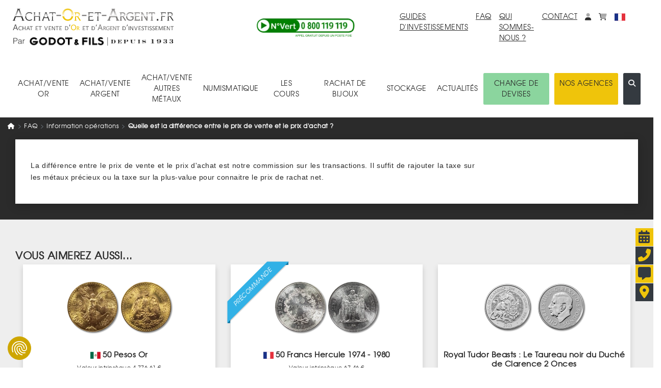

--- FILE ---
content_type: text/html; charset=UTF-8
request_url: https://www.achat-or-et-argent.fr/faq/71/quelle-est-la-difference-entre-le-prix-de-vente-et-le-prix-d-achat
body_size: 13611
content:
<!DOCTYPE HTML>
<html xmlns="http://www.w3.org/1999/xhtml"  xml:lang="fr" lang="fr">

<head>
	<link rel="canonical" href="https://www.achat-or-et-argent.fr/faq/71/quelle-est-la-difference-entre-le-prix-de-vente-et-le-prix-d-achat" />
	
	<link rel="alternate" hreflang="x-default" href="https://www.achat-or-et-argent.fr/faq/71/quelle-est-la-difference-entre-le-prix-de-vente-et-le-prix-d-achat" />
	<link rel="alternate" hreflang="fr-fr" href="https://www.achat-or-et-argent.fr/faq/71/quelle-est-la-difference-entre-le-prix-de-vente-et-le-prix-d-achat" />
	<link rel="manifest" href="/manifest.json">
	
	<title>Quelle est la différence entre le prix de vente et le prix d'achat ?</title>
	<meta http-equiv="Content-Type" content="text/html; charset=utf-8" />
	<!--meta http-equiv="Content-Security-Policy" content="img-src https://cdn.achat-or-et-argent.fr https://www.achat-or-et-argent.fr https://ban.tangooserver.com https://partner.achat-or-et-argent.fr https://googleads.g.doubleclick.net https://ssl.google-analytics.com https://www.facebook.com https://c.clarity.ms https://www.googletagmanager.com https://adservice.google.com https://ad.doubleclick.net https://www.google.com https://www.google.fr https://cdn.by.wonderpush.com https://bat.bing.com https://bat.bing.net https://c.bing.com https://c.bing.net https://maps.googleapis.com https://nocookie.avads.net https://ads.avads.net https://maps.gstatic.com data:; style-src https://www.achat-or-et-argent.fr https://fonts.googleapis.com  https://consent.cookiefirst.com https://cdn.jsdelivr.net 'unsafe-inline';"-->
	
		<META NAME="ROBOTS" CONTENT="INDEX, FOLLOW">
		<meta name="googlebot" content="INDEX, FOLLOW">
	
	<meta name="robots" content="max-image-preview:large">
	<meta http-equiv="Cache-Control" content="max-age=3600, public">
	<meta http-equiv="Expires" content="Fri, 20 Dec 2024 12:00:00 GMT">
	<meta name="keywords" content=",,,,,,,,,,,">
	<meta name="description" content="Découvrez sur cette page la différence qui existe entre le prix de vente et le prix d&#039;achats de nos produits. ">
	<meta name="google-site-verification" content="rD-PIO843toHmy6h9MM1dungf64b5nrTXboMf2uEjPI">
	<meta name="viewport" content="width=device-width, initial-scale=1">
	<meta name="apple-itunes-app" content="app-id=1620312033">
	
		<script type="application/ld+json">
		[{
  "@context": "https://schema.org",
  "@type": "Organization",
  "url": "https://www.achat-or-et-argent.fr",
  "logo": "https://cdn.achat-or-et-argent.fr/ressources_v4/images/structure/fr/aoea-logo.svg",
  "contactPoint": [
    { "@type": "ContactPoint",
      "telephone": "+33-800119119",
      "contactType": "customer service"
    }
  ]
},{

	  "@type": "BreadcrumbList",
	  "itemListElement": [{
	    "@type": "ListItem",
	    "position": 1,
	    "name": "Achat Or Et Argent",
	    "item": {
		    	"@type":"WebPage",
		    	"@id":"https://www.achat-or-et-argent.fr",
		    	"url":"https://www.achat-or-et-argent.fr"
		    }
	  },{
		    "@type": "ListItem",
		    "position": 2,
		    "name": "faq/71/quelle-est-la-difference-entre-le-prix-de-vente-et-le-prix-d-achat",
		    "item": {
		    	"@type":"WebPage",
		    	"@id":"https://www.achat-or-et-argent.fr/faq/71/quelle-est-la-difference-entre-le-prix-de-vente-et-le-prix-d-achat",
		    	"url":"https://www.achat-or-et-argent.fr/faq/71/quelle-est-la-difference-entre-le-prix-de-vente-et-le-prix-d-achat"
		    }
		  }]
	}]
	</script>

	<link rel="dns-prefetch" href="https://maps.googleapis.com">

	<!-- LES PRELOAD -->
	<link href="/library/bootstrap.min.css" rel="preload" as='style'>
	<!--	-->
	<link href="/models/common/css/styles-mod-bs.css?1759249293" rel="preload" as='style'>
	<!--	-->
	<link href="/models/common/css/styles-bs.css?1730992178" rel="preload" as='style'>
	<!--	-->
	<link href="/models/common/css/styles-v5.css?1759421643" rel="preload" as='style'>

	<!--link href="/libjs/jquery.js" rel="preload" as='script' /-->
	<!--link href="/libjs/functions-v5.js?1764780930" rel="preload" as='script' />
	<link href="/library/bootstrap.bundle.min.js" rel="preload" as='script' /-->

	<!-- LES PRELOAD -->

	<!--
	<link href="/models/common/font/AOEA-V4.ttf?qs731q" rel="preload" as='font'  crossorigin="anonymous" referrerpolicy="no-referrer">
	<link href="/models/common/font/texgyreadventor-regular-webfont-webfont.woff2" rel="preload" as='font'  crossorigin="anonymous" referrerpolicy="no-referrer">
	<link href="/models/common/font/texgyreadventor-italic-webfont-webfont.woff2" rel="preload" as='font'  crossorigin="anonymous" referrerpolicy="no-referrer">
	<link href="/models/common/font/texgyreadventor-bold-webfont-webfont.woff2" rel="preload" as='font'  crossorigin="anonymous" referrerpolicy="no-referrer">
	-->

	<!--link rel="stylesheet" href="/library/bootstrap.min.css"-->
	<link rel="stylesheet" href="https://cdn.jsdelivr.net/npm/bootstrap@4.6.2/dist/css/bootstrap.min.css" integrity="sha384-xOolHFLEh07PJGoPkLv1IbcEPTNtaed2xpHsD9ESMhqIYd0nLMwNLD69Npy4HI+N" crossorigin="anonymous">

<!-- Les modifs du css actuels -->
		<link href="/models/common/css/styles-mod-bs.css?1759249293" rel="stylesheet" type="text/css" onload="this.media='all'">
<!--	-->
		<link href="/models/common/css/styles-bs.css?1730992178" rel="stylesheet" type="text/css" onload="this.media='all'">
<!-- -->

		<link href="/models/aoea/css/style.css?1714999730" rel="preload" as='style'>
	<link href="/models/aoea/css/style.css?1714999730" rel="stylesheet" type="text/css" onload="this.media='all'">


	<link href="/models/common/css/styles-v5.css?1759421643" rel="stylesheet" type="text/css" onload="this.media='all'">



	<!--script type="text/javascript" src="/libjs/jquery.js"></script-->
	<script src="https://code.jquery.com/jquery-3.7.1.min.js" integrity="sha256-/JqT3SQfawRcv/BIHPThkBvs0OEvtFFmqPF/lYI/Cxo=" crossorigin="anonymous"></script>

	<script>window.dataLayer = window.dataLayer || [];
		dataLayer.push({
 			'event': "Pageview",
 			'pagePath': "https://www.achat-or-et-argent.fr/faq/71/quelle-est-la-difference-entre-le-prix-de-vente-et-le-prix-d-achat",
 			'pageTitle': "Quelle est la différence entre le prix de vente et le prix d'achat ?",
 			'visitorType': "customer"
		});
		dataLayer.push({"newcustomer": 0,});
	</script>
	<!-- Google Tag Manager -->
	<script>(function(w,d,s,l,i){w[l]=w[l]||[];w[l].push({'gtm.start':
	new Date().getTime(),event:'gtm.js'});var f=d.getElementsByTagName(s)[0],
	j=d.createElement(s),dl=l!='dataLayer'?'&l='+l:'';j.async=true;j.src=
	'https://www.googletagmanager.com/gtm.js?id='+i+dl;f.parentNode.insertBefore(j,f);
	})(window,document,'script','dataLayer','GTM-PTSWGNX');</script>
	<!-- End Google Tag Manager -->

		
	
	
	

	<!--script defer type="text/javascript" src="/library/bootstrap.bundle.min.js"></script-->
	<script src="https://cdn.jsdelivr.net/npm/bootstrap@4.6.2/dist/js/bootstrap.bundle.min.js" integrity="sha384-Fy6S3B9q64WdZWQUiU+q4/2Lc9npb8tCaSX9FK7E8HnRr0Jz8D6OP9dO5Vg3Q9ct" crossorigin="anonymous"></script>

	<script>var messages=["Vos modifications seront prises en compte dès que vous aurez enregistré.", "Ce produit est déjà dans vos favoris", "Faible", "Moyenne", "Forte", "En&nbsp;arrière", "En&nbsp;avant", "Chargement en cours... Merci de votre patience.", "Quantité minimum", "Ajouter à mes achats"];var deviseEncours = "€";var changeDevise = 1;var changeEuro = 1;</script>


		<link href="/libjs/functions.js?1764780930" rel="preload" as='script' />
		<!--link href="/libjs/files_js/skull.js?1685608480" rel="preload" as='script' /-->

		<!-- À faire disparaitre à terme -->
		<link href="/libjs/lazysizes.min.js" rel="preload" as='script' />
		<link href="/libjs/ls.unveilhooks.min.js" rel="preload" as='script' />
		<!-- À faire disparaitre à terme -->

		<script type="text/javascript" src="/libjs/functions.js?1764780930" ></script>
		<!--script type="text/javascript" src="/libjs/files_js/skull.js?1685608480" ></script-->

		<!-- À faire disparaitre à terme -->
		<script type="text/javascript" src="/libjs/lazysizes.min.js" defer></script>
		<script type="text/javascript" src="/libjs/ls.unveilhooks.min.js" defer></script>
		<!-- À faire disparaitre à terme -->

		
		<script async type="text/javascript" src="/libjs/functions-v5.js?1765531197" ></script>
		
		 
<!-- Meta Pixel Code -->
<script>
	!function(f,b,e,v,n,t,s)
	{if(f.fbq)return;n=f.fbq=function(){n.callMethod?
	n.callMethod.apply(n,arguments):n.queue.push(arguments)};
	if(!f._fbq)f._fbq=n;n.push=n;n.loaded=!0;n.version='2.0';
	n.queue=[];t=b.createElement(e);t.async=!0;
	t.src=v;s=b.getElementsByTagName(e)[0];
	s.parentNode.insertBefore(t,s)}(window, document,'script',
	'https://connect.facebook.net/en_US/fbevents.js');
	fbq('init', '2334468567029377');
	fbq('track', 'PageView');
	</script>
	<noscript><img height="1" width="1" style="display:none"
	src="https://www.facebook.com/tr?id=2334468567029377&ev=PageView&noscript=1"
	/></noscript>
	<!-- End Meta Pixel Code -->



	<script>
		document.addEventListener("onTouchStart", function(){}, {passive: true});
		document.addEventListener('touchstart', function(){}, {passive: true});
		document.addEventListener("scroll", function(){}, {passive: true});
	</script>
</head>


<body>
<!-- Google Tag Manager (noscript) -->
<noscript><iframe src="https://www.googletagmanager.com/ns.html?id=GTM-PTSWGNX" height="0" width="0" style="display:none;visibility:hidden"></iframe></noscript>
<!-- End Google Tag Manager (noscript) -->
				<div class="alert alert-success d-none position-fixed" id="noty-holder"><!-- displayed -->
	<p id="noty-content"></p>
</div>

<nav class="navbar navbar-expand-lg navbar-light flex-wrap" id="navMenu">
  <div class="col-lg-4 order-first">
  	<div class="row">
	  	<button class="col-1 navbar-toggler collapsed border-0" type="button" data-toggle="collapse" data-target=".navbarNav" aria-controls="navbarNav" aria-expanded="false" aria-label="Toggle navigation">
				<i class="fas fa-bars toggler-icon" style="font-size:1.8rem;"></i>
	    	<i class="fas fa-times toggler-close" style="font-size:1.8rem;display:none;"></i>
			</button>
			<div class="col-9 col-lg-12 text-center pr-lg-0 text-lg-left">
				<a class="navbar-brand w-100" href="/"  title="Retour à l'accueil"><img src="https://cdn.achat-or-et-argent.fr/ressources_v4/images/structure/fr/aoea-logo.svg" class="logoHome" alt="Achat Or Et Argent" title="Achat Or Et Argent" width="210" height="30" loading="lazy"></a>
			</div>
			<div class="col-2 d-flex pt-1 d-lg-none pr-1 justify-content-end">
	  		<span id="accountM" class="ml-4">
						<div class="dropdown dropleft">
							<a href="#" title="Mon compte" class="dropdown-toggle no-arrow text-decoration-none" role="button" id="dropAccountM" data-toggle="dropdown" aria-haspopup="true" aria-expanded="false" aria-label="Mon compte">
								<i class="fa-duotone fa-solid fa-user"></i><span class="sr-only">Mon compte</span>
							</a>
							<div class="dropdown-menu dropdown-menu-lg-right shadow-lg" aria-labelledby="dropAccountM" id="contentDropAccountM" data-tpl='<a href="__link__" class="dropdown-item text-decoration-none" title="__title__">__label__</a>'>
							</div>
						</div>
					</span>
					<span id="basketM" class="ml-4 d-inline">
						<div class="dropdown dropleft">
							<a href="#" title="monpanier" class="dropdown-toggle no-arrow text-decoration-none" role="button" id="dropBasketM" data-toggle="dropdown" aria-haspopup="true" aria-expanded="false" aria-label="mon<br>panier">
								<i class="fa-duotone fa-solid fa-cart-shopping"></i><span class="sr-only">monpanier</span>
							</a>
							<div class="dropdown-menu dropdown-menu-lg-right shadow-lg p-2" aria-labelledby="dropBasketM" id="contentDropBasketM" data-tpllabel = '<div class="dropdown-text text-nowrap p-3" style="font-size:1.2rem;">__label__</div>' data-tplsep='<div class="dropdown-divider"></div>' data-tpllabelb = '<div class="dropdown-text text-nowrap p-3" style="font-size:1.2rem;">Mes achats :<span class="font-weight-bold"> __label__</span></div>'  data-tpllabels = '<div class="dropdown-text text-nowrap p-3" style="font-size:1.2rem;">Mes ventes :<span class="font-weight-bold"> __label__</span></div>' data-tplbtnb = '<a href="/mon-panier-achats" class="px-3 w-100 d-block text-center" title="Voir mes achats"><button class="btn btn-dark w-100 text-nowrap" title="Voir mes achats">VOIR MES ACHATS</button></a>' data-tplbtns = '<a href="/mon-panier-ventes" class="px-3 w-100 d-block text-center" title="Voir mes ventes"><button class="btn btn-dark w-100 text-nowrap" title="Voir mes ventes">VOIR MES VENTES</button></a>'>
							</div>
						</div>
					</span>
			 </div>


			<div class="col-9 offset-1 offset-lg-0 col-lg-12 text-center text-lg-left"><img src="https://cdn.achat-or-et-argent.fr/ressources_v4/images/structure/common/tiny_logo.webp" class="sousLogoHome" alt="Achat Or Et Argent" title="Achat Or Et Argent" width="210" height="21" loading="lazy"></div>




		</div>

	</div>
	<div class="col-12 d-lg-none mt-4">
		<div class="input-group mb-3">
			<input type="text" class="form-control" placeholder="Rechercher (ex : Lingotin 1 once, Krugerrand...)" id="searchInputM" data-typ="0">
			<div class="input-group-append">
			  <button class="btn btn-dark searchButtonM" title='search'><i class="fa-regular fa-magnifying-glass-arrow-right text-light" style="font-size:1.5rem;"></i></button>
			</div>
		</div>
	</div>
  <div class="collapse navbar-collapse row col-lg-8 navbarNav order-2 order-lg-1">
    <div class="col-lg-5 text-lg-center align-self-center order-last order-lg-first mt-3 mt-lg-0"><a href="tel:+33800119119" class="" title="Appel téléphonique : 0800 119 119"><img src="https://cdn.achat-or-et-argent.fr/ressources_v4/images/structure/common/phone.webp" alt="0800 119 119 Appel et service gratuits" title="0800 119 119 Appel et service gratuits" width="200" height="42" loading="lazy"></a></div>
		<div class="col-lg-7 d-flex flex-column flex-lg-row align-items-lg-start ml-3 ml-md-0">
			<a href="/guide-investissement/or-gor-25" class="ml-lg-auto mr-4 mb-3 mb-lg-0" title="guides d'investissements">GUIDES D'INVESTISSEMENTS</a>
			<a href="/faq" class="mr-4 mb-3 mb-lg-0" title="faq">FAQ</a>
			<a href="/qui-sommes-nous" class="mr-4 mb-3 mb-lg-0 mt-3 mt-md-0"title="Qui sommes-nous ?">QUI SOMMES-NOUS ?</a>
			<a href="/nous-contacter" class="mr-4 mb-3 mb-lg-0 mt-3 mt-md-0" title="contact">CONTACT</a>
			<div class="d-flex flex-row align-items-lg-end mt-3 mt-md-0">
				<span id="account" class="mr-4 d-none d-lg-block">
					<div class="dropdown">
						<a href="#" title="Mon compte" class="dropdown-toggle no-arrow text-decoration-none" role="button" id="dropAccount" data-toggle="dropdown" aria-haspopup="true" aria-expanded="false" aria-label="Mon compte">
							<i class="fa-duotone fa-solid fa-user"></i><span class="sr-only">Mon compte</span>
						</a>
						<div class="dropdown-menu dropdown-menu-lg-right shadow-lg" aria-labelledby="dropAccount" id="contentDropAccount" data-tpl='<a href="__link__" class="dropdown-item text-decoration-none" title="__title__">__label__</a>'>
						</div>
					</div>
				</span>
				<span id="basket" class="mr-4 d-none d-lg-inline">
					<div class="dropdown">
						<a href="#" title="monpanier" class="dropdown-toggle no-arrow text-decoration-none" role="button" id="dropBasket" data-toggle="dropdown" aria-haspopup="true" aria-expanded="false" aria-label="mon<br>panier">
							<i class="fa-duotone fa-solid fa-cart-shopping"></i><span class="sr-only">monpanier</span>
						</a>
						<div class="dropdown-menu dropdown-menu-lg-right shadow-lg p-2" aria-labelledby="dropBasket" id="contentDropBasket" data-tpllabel = '<div class="dropdown-text text-nowrap p-3" style="font-size:1.2rem;">__label__</div>' data-tplsep='<div class="dropdown-divider"></div>' data-tpllabelb = '<div class="dropdown-text text-nowrap p-3" style="font-size:1.2rem;">Mes achats :<span class="font-weight-bold"> __label__</span></div>'  data-tpllabels = '<div class="dropdown-text text-nowrap p-3" style="font-size:1.2rem;">Mes ventes :<span class="font-weight-bold"> __label__</span></div>' data-tplbtnb = '<a href="/mon-panier-achats" class="px-3 w-100 d-block text-center" title="Voir mes achats"><button class="btn btn-dark w-100 text-nowrap" title="Voir mes achats">VOIR MES ACHATS</button></a>' data-tplbtns = '<a href="/mon-panier-ventes" class="px-3 w-100 d-block text-center" title="Voir mes ventes"><button class="btn btn-dark w-100 text-nowrap" title="Voir mes ventes">VOIR MES VENTES</button></a>'>
						</div>
					</div>
				</span>

				
				<span class='d-inline'>
					<div class="dropdown">
						<a href="#" title="Choisissez la langue du site." class="dropdown-toggle no-arrow text-decoration-none" role="button" id="choixLangue" data-toggle="dropdown" aria-haspopup="true" aria-expanded="false">
							<img src="https://cdn.achat-or-et-argent.fr/ressources_v4/images/drapeaux/fr.svg" class="" style="width:2.1rem;height:2.1rem;" alt="Choisissez la langue du site." title="Choisissez la langue du site.">
						</a>
						<div class="dropdown-menu dropdown-menu-lg-right shadow-lg" aria-labelledby="choixLangue" id="contentChoixLangue">
														<a href="#" class="dropdown-item text-decoration-none" title="English" onclick="changeLangue('us')"><img src="https://cdn.achat-or-et-argent.fr/ressources_v4/images/drapeaux/us.svg" loading="lazy" class="" style="width:2.1rem;height:2.1rem;" alt="Choisissez la langue du site." title="Choisissez la langue du site.">&nbsp;English</a>
							<a href="#" class="dropdown-item text-decoration-none" title="Deutsch" onclick="changeLangue('de')"><img src="https://cdn.achat-or-et-argent.fr/ressources_v4/images/drapeaux/de.svg" loading="lazy" class="" style="width:2.1rem;height:2.1rem;" alt="Choisissez la langue du site." title="Choisissez la langue du site.">&nbsp;Deutsch</a>
							<a href="#" class="dropdown-item text-decoration-none" title="Italiano" onclick="changeLangue('it')"><img src="https://cdn.achat-or-et-argent.fr/ressources_v4/images/drapeaux/it.svg" loading="lazy" class="" style="width:2.1rem;height:2.1rem;" alt="Choisissez la langue du site." title="Choisissez la langue du site.">&nbsp;Italiano</a>

						</div>
					</div>
				</span>
			</div>
		</div>
  </div>

  <div class="collapse navbar-collapse col-lg-12 order-0 order-lg-last navbarNav">
		<nav class="navbar col-lg-12 flex-column flex-lg-row flex-nowrap align-items-start align-items-lg-center justify-content-md-between mt-lg-5 mb-3 p-0" style="z-index:15;">
	<div class="JQnavItems text-center p-3" style="z-index:10;"><div class="catLink pointer cat-1">ACHAT/VENTE<BR>OR<span class="position-absolute"><i class="fa-solid fa-caret-up position-relative JQCat JQcat1 d-none text-dark" style="top:2.2rem;left:-1.5rem;font-size:2rem;"></i></span></div>
		<div class="JQCat JQcat1 position-absolute d-none pt-3 sizeJQcat">
			<div class="row no-gutters border border-dark bg-light rounded-xl shadow-lg" style="border-width:0.2rem !important;">
				<div class="col-lg-9 p-3 text-left">
					<div class="col-12"><a href="" class="text-decoration-none cat-1 acat-1">VOIR TOUT&nbsp;<i class="fa-solid fa-caret-right"></i></a></div>
					<div class="row no-gutters" id="nav-cat-1" data-tpl='<div class="col-lg-6 col-xl-4 pl-4 py-2"><a href="__url__" class="text-decoration-none text-nowrap cat-1">__label__</a></div>' data-tpllove='<div class="col-auto pl-4 py-2"><a href="__url__" class="text-decoration-none text-md-nowrap cat-1"><img loading="lazy" src="__image__" alt="__label__" title="__label__" height="40" width="40" class="mr-3">__label__</a></div>' data-coups='<div class="col-12 row no-gutters align-items-center"><div class="col-auto"><div class="col-auto pl-4 pr-2 font-weight-bold">Coups de cœur :</div></div><div class="d-flex flex-wrap">__coups__</div></div>'></div>
				</div>
				<div class="col-lg-3 bg-dark border rounded-xl" id="nav-bloc-1" data-tpl='<div class="row p-3"><div class="col text-light"><p class="font-weight-bold">__texte__</p><a href="__url__" class="text-decoration-none text-nowrap text-light cat-1"><p><img loading="lazy" src="__image__" alt="__label__" title="__label__" height="100" width="100" class="mb-3"></p><p class="text-wrap">__label__</p></a></div></div>'>
				</div>
			</div>
		</div>
	</div>
	<div class="JQnavItems text-center p-3" style="z-index:10;"><div class="catLink pointer cat-2">ACHAT/VENTE<BR>ARGENT<span class="position-absolute"><i class="fa-solid fa-caret-up position-relative JQCat JQcat2 d-none" style="top:2.2rem;left:-3.5rem;font-size:2rem;"></i></span></div>
		<div class="JQCat JQcat2 position-absolute d-none pt-3 sizeJQcat">
			<div class="row no-gutters border border-dark bg-light rounded-xl shadow-lg" style="border-width:0.2rem !important;">
				<div class="col-lg-9 p-3 text-left">
					<div class="col-12"><a href="" class="text-decoration-none cat-2 acat-2">VOIR TOUT&nbsp;<i class="fa-solid fa-caret-right"></i></a></div>
					<div class="row no-gutters" id="nav-cat-2" data-tpl='<div class="col-lg-6 col-xl-4 pl-4 py-2"><a href="__url__" class="text-decoration-none text-nowrap cat-2">__label__</a></div>' data-tpllove='<div class="col-auto pl-4 py-2"><a href="__url__" class="text-decoration-none text-md-nowrap cat-2"><img loading="lazy" src="__image__" alt="__label__" title="__label__" height="40" width="40" class="mr-3">__label__</a></div>' data-coups='<div class="col-12 row no-gutters align-items-center"><div class="col-auto"><div class="col-auto pl-4 pr-2 font-weight-bold">Coups de cœur :</div></div><div class="d-flex flex-wrap">__coups__</div></div>'></div>
				</div>
				<div class="col-lg-3 bg-dark border rounded-xl" id="nav-bloc-2" data-tpl='<div class="row p-3"><div class="col text-light"><p class="font-weight-bold">__texte__</p><a href="__url__" class="text-decoration-none text-nowrap text-light cat-2"><p><img loading="lazy" src="__image__" alt="__label__" title="__label__"  height="100" width="100" class="mb-3"></p><p class="text-wrap">__label__</p></a></div></div>'>
				</div>
			</div>
		</div>
	</div>
	<div class="JQnavItems text-center p-3" style="z-index:10;"><div class="catLink pointer cat-300">ACHAT/VENTE<BR>AUTRES MÉTAUX<span class="position-absolute"><i class="fa-solid fa-caret-up position-relative JQCat JQcat300 d-none" style="top:2.2rem;left:-6.5rem;font-size:2rem;"></i></span></div>
		<div class="JQCat JQcat300 position-absolute d-none pt-3 sizeJQcat">
			<div class="row no-gutters border border-dark bg-light rounded-xl shadow-lg" style="border-width:0.2rem !important;">
				<div class="col-lg-9 p-3 text-left">
					<div class="col-12"><a href="" class="text-decoration-none cat-300 acat-300">VOIR TOUT&nbsp;<i class="fa-solid fa-caret-right"></i></a></div>
					<div class="row no-gutters" id="nav-cat-300" data-tpl='<div class="col-lg-6 col-xl-4 pl-4 py-2"><a href="__url__" class="text-decoration-none text-nowrap cat-300">__label__</a></div>' data-tpllove='<div class="col-auto pl-4 py-2"><a href="__url__" class="text-decoration-none text-md-nowrap cat-300"><img loading="lazy" src="__image__" alt="__label__" title="__label__" height="40" width="40" class="mr-3">__label__</a></div>' data-coups='<div class="col-12 row no-gutters align-items-center"><div class="col-auto"><div class="col-auto pl-4 pr-2 font-weight-bold">Coups de cœur :</div></div><div class="d-flex flex-wrap">__coups__</div></div>'></div>
				</div>
				<div class="col-lg-3 bg-dark border rounded-xl" id="nav-bloc-300" data-tpl='<div class="row p-3"><div class="col text-light"><p class="font-weight-bold">__texte__</p><a href="__url__" class="text-decoration-none text-nowrap text-light cat-300"><p><img loading="lazy" src="__image__" alt="__label__" title="__label__" height="100" width="100" class="mb-3"></p><p class="text-wrap">__label__</p></a></div></div>'>
				</div>
			</div>
		</div>
	</div>
	<div class="JQnavItems text-center p-3" style="z-index:10;"><div class="catLink pointer cat-3">NUMISMATIQUE<span class="position-absolute"><i class="fa-solid fa-caret-up position-relative JQCat JQcat3 d-none" style="top:3.2rem;left:-6.5rem;font-size:2rem;"></i></span></div>
		<div class="JQCat JQcat3 position-absolute d-none sizeJQcat" style="padding-top:2rem;">
			<div class="row no-gutters border border-dark bg-light rounded-xl shadow-lg" style="border-width:0.2rem !important;">
				<div class="col-lg-9 p-3 text-left">
					<div class="col-12"><a href="" class="text-decoration-none cat-3 acat-3">VOIR TOUT&nbsp;<i class="fa-solid fa-caret-right"></i></a></div>
					<div class="row no-gutters" id="nav-cat-3" data-tpl='<div class="col-lg-6 col-xl-4 pl-4 py-2"><a href="__url__" class="text-decoration-none text-nowrap cat-3">__label__</a></div>' data-tpllove='<div class="col-auto pl-4 py-2"><a href="__url__" class="text-decoration-none text-md-nowrap cat-3"><img loading="lazy" src="__image__" alt="__label__" title="__label__" height="40" width="40" class="mr-3">__label__</a></div>' data-coups='<div class="col-12 row no-gutters align-items-center"><div class="col-auto"><div class="col-auto pl-4 pr-2 font-weight-bold">Coups de cœur :</div></div><div class="d-flex flex-wrap">__coups__</div></div>'></div>
				</div>
				<div class="col-lg-3 bg-dark border rounded-xl d-flex align-items-stretch justify-content-center" id="nav-bloc-3" data-tpl='<div class="row p-3 align-items-center"><div class="col text-light"><p class="font-weight-bold">__texte__</p><a href="__url__" class="text-decoration-none text-nowrap text-light cat-3"><p><img loading="lazy" src="__image__" alt="__label__" title="__label__" height="100" width="100" class="mb-3"></p><p class="text-wrap">__label__</p></a></div></div>'>
				</div>
			</div>
		</div>
	</div>
	<div class='JQnavItems text-center p-3'><a href="/or/cours-de-l-or" class="text-decoration-none linkNav" title="les cours">LES COURS</a></div>
		<div class='JQnavItems text-center p-3'><a href="/rachat-de-bijoux/commander-son-kit" class="text-decoration-none linkNav" title="Rachat de bijoux">RACHAT DE BIJOUX</a></div>

	<div class="JQnavItems text-center p-3" style="z-index:10;"><div class="catLink pointer cat-simple">STOCKAGE<span class="position-absolute"><i class="fa-solid fa-caret-up position-relative JQCat JQcatsimple d-none text-dark" style="top:2.2rem;left:-2rem;font-size:2rem;"></i></span></div>
		<div class="JQCat JQcatsimple position-absolute d-none pt-3">
			<div class="border border-dark bg-light rounded-xl shadow-lg" style="border-width:0.2rem !important;">
				<div class="p-3 text-left" style="min-width:200px;">
					<div class="py-2"><a href="/stockage-or-physique-et-metaux-precieux" class="text-decoration-none cat-simple">Stockage or et métaux précieux</a></div>
					<div class="py-2"><a href="/or/gardienor" class="text-decoration-none cat-simple">Gardienor</a></div>
					<div class="py-2"><a href="/coffre-fort-prive" class="text-decoration-none cat-simple">Coffre-Fort Privé</a></div>
				</div>
			</div>
		</div>
	</div>
	<div class='JQnavItems text-center p-3'><a href="/news" class="text-decoration-none linkNav" title="actualités">ACTUALITÉS</a></div>
	<div class='JQnavItems text-center p-3 d-lg-none'><a href="/agences-liste" class="text-decoration-none linkNav" title="Nos agences">NOS AGENCES</a></div>
		<div class='JQnavItems text-center p-3 d-lg-none'><a href="https://winchangepro.fr" target="_blank" class="text-decoration-none linkNav" title="change de devises">CHANGE DE DEVISES</a></div>

	<div class="btn-group d-lg-inline-flex d-none" role="group">
				<div class='JQnavItems text-center rounded mr-3 p-3' style="background-color:#8bd59e;"><a href="https://winchangepro.fr" target="_blank" class="text-decoration-none linkNav" title="change de devises">CHANGE DE DEVISES</a></div>

		<div class='JQnavItems text-center p-3 bg-or rounded mr-3'><a href="/agences-liste" class="text-decoration-none linkNav text-nowrap" title="Nos agences">NOS AGENCES</a></div>
		<div class='JQnavItems text-center p-3 bg-dark rounded text-light pointer' title="recherche"><i class="fa-solid fa-magnifying-glass JQSearchV5"></i></div>
	</div>
</nav>
	</div>
	<div class="position-absolute w-50 d-none searchBloc" style="bottom:-1rem;right:2.5rem;z-index:1000;">
	  <div class="input-group">
			<input type="text" placeholder="Rechercher (ex : Lingotin 1 once, Krugerrand...)" class="form-control p-2" id="searchInput" data-typ="0" aria-label="Search" autocomplete="off">
			<div class="input-group-append">
			  <button class="btn btn-dark searchButton" title='search'><i class="fa-regular fa-magnifying-glass-arrow-right text-light" style="font-size:1.5rem;"></i></button>
			</div>
		</div>
	</div>
  <div class="position-absolute bg-white border p-3 w-50" id="searchList" style="right:2.5rem;z-index:1000;display:none;max-height:400px;overflow:auto;"></div>
</nav>

<!--=====================================================================================================================================================================
// Ici les boutons widgets et autres flottants
//=====================================================================================================================================================================-->
<!--AVIS VERIFIE WIDGET -->
<!-- BEGIN avisVerifies -->
<!--div class="position-fixed" style="z-index:1000;bottom:10.3rem;left:-4rem; transform:rotate(-90deg)" id="widgAV">
	<div id="037f3037-b3d5-4cf1-96c3-8fdd1834646c"></div><script async charset="utf-8" src="https://widgets.rr.skeepers.io/generated/ddf75175-6a4c-0f44-45d6-7d02938cad74/037f3037-b3d5-4cf1-96c3-8fdd1834646c.js"></script>
</div-->
<!-- END avisVerifies-->
<div class="telGodot_button pointer text-center" title="Appel téléphonique : 0800 119 119">
	<div class="h1 p-1 bg-dark text-or"><i class="fas fa-phone-alt p-1"></i><div class='displayTelGodot ml-2 mr-2 d-none'><a href="tel:+33800119119" title="Appel téléphonique : 0800 119 119" rel="nofollow"><img src="https://cdn.achat-or-et-argent.fr/ressources_v4/images/structure/common/phone.webp" alt="0800 119 119 Appel et service gratuits" title="0800 119 119 Appel et service gratuits" class="numVert" loading="lazy"></a></div></div>
</div>
<div class="rdv_button pointer text-center" title="Prendre rendez-vous">
	<div class="h1 p-1 bg-or text-dark"><i class="fas fa-calendar-alt p-1"></i><div class='displayRdvGodot ml-2 mr-2 d-none'><a href="/prise-de-rendez-vous" class="text-decoration-none align-middle" title="Prendre rendez-vous" style='font-size:1.5rem;' rel="nofollow">Prendre rendez-vous</a></div></div>
</div>

<div class="cont_button pointer text-center" title="Nous contacter">
	<div class="h1 p-1 bg-or text-dark"><i class="fas fa-message p-1"></i><div class='displayContGodot ml-2 mr-2 d-none'><a href="/nous-contacter" class="text-decoration-none align-middle" title="Nous contacter" style='font-size:1.5rem;' rel="nofollow">Nous contacter</a></div></div>
</div>
<div class="age_button pointer text-center" title="Nos agences">
	<div class="h1 p-1 bg-dark text-or"><i class="fas fa-location-dot p-1"></i><div class='displayAgeGodot ml-2 mr-2 d-none'><a href="/agences-liste" class="text-decoration-none align-middle text-light" title="Nos agences" style='font-size:1.5rem;' rel="nofollow">Nos agences</a></div></div>
</div>



		<main class="primaryMain">
	<div class="actualite-content">
				<div class="actuHeader"></div>
				<div class="container-fluid mx-auto">
			<nav aria-label="breadcrumb" class="position-relative">
			  <ol class="breadcrumb bg-transparent pl-4 pl-md-0">
			    <li class="breadcrumb-item"><a class="text-white text-decoration-none" href="/" title="Retour à l'accueil"><i class="fas fa-home"></i><span class='d-none'>retour à l'accueil</span></a></li>
			    					<li class="breadcrumb-item "><a href="/faq" class="text-white text-decoration-none " title="FAQ">FAQ</a></li>
					<li class="breadcrumb-item "><a href="/faq" class="text-white text-decoration-none " title="Information opérations">Information opérations</a></li>

			    <li class="breadcrumb-item active" aria-current="page">
			    	
			    	<h1 class="faTitle text-white">Quelle est la différence entre le prix de vente et le prix d'achat ?</h1>
			    	
			    </li>
			  </ol>
			</nav>
		</div>
		<style>
			@media (min-width: 768px) {
				span.arianeNoH1-span.faTitle {
					padding: 0 3rem 0 0;
				}
			}
		</style>
<script>
		dataLayer.push({
		 'categoryid': '',
		 'categorylabel': ''
		});
	</script>
		<!--div class="actuTitle">
			<div class="actuTitleWrapper"-->
								<!--div class="produit-content-title">
									<div class="faMobile">
										<input type="checkbox" class="faCTAController" id="fa">
										<label for="fa" class="icon-0110 faLabel" title ="Retour">
											<span class="noTextAllways">Retour</span>
										</label>
										<div class="dropdownAoea faDropdown">
											<span>
												<a href="https://www.achat-or-et-argent.fr/faq" title="Information opérations">Information opérations</a>
											</span>
											<br>
											<span>
												<a href="https://www.achat-or-et-argent.fr/faq" title="FAQ">FAQ</a>
											</span>
											<br>
											<a class="linkHome" href="/" title="retour à l'accueil">retour à l'accueil</a>
										</div>&nbsp;&nbsp;&nbsp;
										<h1 class="faTitle" style="font-size:1.2rem;">Quelle est la différence entre le prix de vente et le prix d'achat ?</h1>
									</div>

									<div class="faDesktop">
										<i class="linkHome"></i>
										<!--a class="linkHome" href="/" title="'.getTxt('1817').'">'.getTxt('1817').'</a-->
										<!--span class="separator">></span>
										<span>
											<a href="https://www.achat-or-et-argent.fr/faq" title="FAQ">FAQ</a>
										</span><span class="separator">></span>
										<span>
											<a href="https://www.achat-or-et-argent.fr/faq" title="Information opérations">Information opérations</a>
										</span>
										<span class="separator">></span>
										<h1 class="faTitle" style="font-size:1.2rem;">Quelle est la différence entre le prix de vente et le prix d'achat ?</h1>
									</div>

								</div-->




				<!--h1><span class="fax" style="padding:0 0 0 0.8rem" onclick="history.back();"><label class="icon-0110 faLabel" title ="Retour" style="float:left;margin-right:0.2rem;cursor:pointer">
				<span class="noTextAllways">Retour</span>
				</label></span>Quelle est la différence entre le prix de vente et le prix d'achat ?
				</h1>
			</div>
		</div-->
		<div class="actuTexte">
			<div class="actuTexteWrapper">
				<div class="actuTexteFloat">
					<p>La diff&eacute;rence entre le prix de vente et le prix d'achat est notre commission sur les transactions. Il suffit de rajouter la taxe sur les m&eacute;taux pr&eacute;cieux ou la taxe sur la plus-value pour connaitre le prix de rachat net.</p>
				</div>
			</div>
		</div>


<!-- Cross selling -->

		<div class="crossSell" style="clear:both;">
			<div class="crossSellWrapper">
				<p class="h2 font-weight-bold text-left mb-2">VOUS AIMEREZ AUSSI...</p>

				<!-- On réutilise les produits des catégories -->
									<div class="col-9 col-md-4  mb-3 JQprodL" style="z-index:0;" id="prod11">
	<div class="position-absolute d-none" style="right:2rem;top:0.5rem;z-index:1;">
		<div class="row no-gutters">
			<div class='col-xl text-right'>
				<a href="/mon-compte#alerte-11" title="Ajouter une alerte"><div class="btn btn-light border rounded btn-alerte p-2" title="Ajouter une alerte"><i class="far fa-bell fa-xl"></i></div></a>
			</div>
			<div class='col-xl text-right'>
			
			<button class="btn btn-light border rounded JQfav11 p-xl-2" title="Ajouter à mes favoris" onclick="addFavorite(11)"><i class="far fa-heart fa-xl"></i></button>
			
			</div>
			<div class='col-xl text-right'>
			<!-- BEGIN noCompareNew --><!-- ELSE noCompareNew -->
				<div class="dropdown d-inline-block dropleft btn btn-light border rounded p-2 pb-1" title="Mes comparaisons" style="/*padding-bottom:1rem !important*/"><i class="fas fa-balance-scale-right fa-xl" id="comparaison-11" role="button" title="Mes comparaisons" data-toggle="dropdown" aria-haspopup="true" aria-expanded="false"></i>
						<div class="JQComp JQCompId11 dropdown-menu" style="width:200px;" data-iditem="11" aria-labelledby="comparaison-11"></div>
				</div>

			</div>
		</div>
	</div>
	<div class="bg-white shadow minHeightCrossSell">
		
		<a href="/or/50-pesos/11" class="text-decoration-none stretched-link position-relative" title="Voir ce produit" rel="nofollow"><span class="d-none">50 Pesos Or</span>

		<a href="/or/50-pesos/11" class="text-decoration-none" title="Voir ce produit" rel="nofollow"><span class="d-none">50 Pesos Or</span>
		<div class="row no-gutters pt-4 pt-xl-1" style="">
			<div class='col-12 pt-5 mb-5 text-nowrap'>
				<img class="lazyload img-fluid w-50" data-src="https://cdn.achat-or-et-argent.fr/ressources_v4/images/pieces/au/thumbs/50pesosoravers.webp" alt="50 Pesos Or" loading="lazy" width="100" height="100" style="max-width:100px;filter: drop-shadow(2px 2px 1px rgba(0,0,0,.5));">
				<img class="lazyload img-fluid w-50" data-src="https://cdn.achat-or-et-argent.fr/ressources_v4/images/pieces/au/thumbs/50pesosorrevers.webp" alt="50 Pesos Or" loading="lazy" width="100" height="100" style="max-width:100px;filter: drop-shadow(2px 2px 1px rgba(0,0,0,.5));">
			</div>
			<div class='col-12 pt-2 pb-5 text-center'>
				<div class="row h-100 align-items-center">
					<div class="col text-center ">
						<div class="h4 font-weight-bold">						<img class="lazyload" data-src="https://cdn.achat-or-et-argent.fr/ressources_v4/images/drapeaux/mx.svg" alt="" loading="lazy" width="20" height="14">
50 Pesos Or</div>
												<small>Valeur intrinsèque&nbsp;4 776.61&nbsp;€ </small>

					</div>
				</div>
			</div>
		</div>
		</a>
		<div class="row no-gutters align-items-center bg-eee" style="">
			<div class="col-12 p-2 border-xl-right">
				<div class="row">
											<div class="col-4 h3 text-achat font-weight-bold align-self-center">ACHAT</div>
						<div class="col-8 h3 text-achat font-weight-bold">
							

															<span class="x-small">À partir de</span><br>
							4 895.00&nbsp;€

						</div>

				</div>
			</div>
			<div class="col-12 p-4 border-xl-right">
				<div class="row">
											<div class="col-4 h3 text-vente font-weight-bold">VENTE</div>
						<div class="col-8 h3 text-vente font-weight-bold">4 585.50&nbsp;€</div>

				</div>
			</div>
			<div class="col-12 p-4 order-xl-3">
				<a href="/or/50-pesos/11" class="text-decoration-none" title="Voir ce produit" rel="nofollow">
					<button class="btn btn-light bg-argent p-2 pl-4 pr-4 font-weight-bold text-white hoverSpecialArgent" style="font-size:1.5rem;" title="VOIR CE PRODUIT">VOIR CE PRODUIT&nbsp;<i class="fas fa-caret-right fa-xl"></i></button>
				</a>
			</div>
		</div>
		</a>

	</div>
</div>




				
					<div class="col-9 col-md-4  mb-3 JQprodL" style="z-index:0;" id="prod23">
	<div class="position-absolute d-none" style="right:2rem;top:0.5rem;z-index:1;">
		<div class="row no-gutters">
			<div class='col-xl text-right'>
				<a href="/mon-compte#alerte-23" title="Ajouter une alerte"><div class="btn btn-light border rounded btn-alerte p-2" title="Ajouter une alerte"><i class="far fa-bell fa-xl"></i></div></a>
			</div>
			<div class='col-xl text-right'>
			
			<button class="btn btn-light border rounded JQfav23 p-xl-2" title="Ajouter à mes favoris" onclick="addFavorite(23)"><i class="far fa-heart fa-xl"></i></button>
			
			</div>
			<div class='col-xl text-right'>
			<!-- BEGIN noCompareNew --><!-- ELSE noCompareNew -->
				<div class="dropdown d-inline-block dropleft btn btn-light border rounded p-2 pb-1" title="Mes comparaisons" style="/*padding-bottom:1rem !important*/"><i class="fas fa-balance-scale-right fa-xl" id="comparaison-23" role="button" title="Mes comparaisons" data-toggle="dropdown" aria-haspopup="true" aria-expanded="false"></i>
						<div class="JQComp JQCompId23 dropdown-menu" style="width:200px;" data-iditem="23" aria-labelledby="comparaison-23"></div>
				</div>

			</div>
		</div>
	</div>
	<div class="bg-white shadow minHeightCrossSell">
					<div class="pastille pastilleSmall nouveau" style="left:-2.7rem;">
				<div class="pastilleInner">PRÉCOMMANDE</div>
			</div>

		<a href="/argent/50-francs-hercule-1974-1980/23" class="text-decoration-none stretched-link position-relative" title="Voir ce produit" rel="nofollow"><span class="d-none">50 Francs Hercule 1974 - 1980</span>

		<a href="/argent/50-francs-hercule-1974-1980/23" class="text-decoration-none" title="Voir ce produit" rel="nofollow"><span class="d-none">50 Francs Hercule 1974 - 1980</span>
		<div class="row no-gutters pt-4 pt-xl-1" style="">
			<div class='col-12 pt-5 mb-5 text-nowrap'>
				<img class="lazyload img-fluid w-50" data-src="https://cdn.achat-or-et-argent.fr/ressources_v4/images/pieces/ag/thumbs/50francsherculerevers.webp" alt="50 Francs Hercule 1974 - 1980" loading="lazy" width="100" height="100" style="max-width:100px;filter: drop-shadow(2px 2px 1px rgba(0,0,0,.5));">
				<img class="lazyload img-fluid w-50" data-src="https://cdn.achat-or-et-argent.fr/ressources_v4/images/pieces/ag/thumbs/50francsherculeavers.webp" alt="50 Francs Hercule 1974 - 1980" loading="lazy" width="100" height="100" style="max-width:100px;filter: drop-shadow(2px 2px 1px rgba(0,0,0,.5));">
			</div>
			<div class='col-12 pt-2 pb-5 text-center'>
				<div class="row h-100 align-items-center">
					<div class="col text-center ">
						<div class="h4 font-weight-bold">						<img class="lazyload" data-src="https://cdn.achat-or-et-argent.fr/ressources_v4/images/drapeaux/fr.svg" alt="" loading="lazy" width="20" height="14">
50 Francs Hercule 1974 - 1980</div>
												<small>Valeur intrinsèque&nbsp;67.46&nbsp;€ </small>

					</div>
				</div>
			</div>
		</div>
		</a>
		<div class="row no-gutters align-items-center bg-eee" style="">
			<div class="col-12 p-2 border-xl-right">
				<div class="row">
											<div class="col-4 h3 text-achat font-weight-bold align-self-center">ACHAT</div>
						<div class="col-8 h3 text-achat font-weight-bold">
							

															<span class="x-small">À partir de</span><br>
							90.60&nbsp;€

						</div>

				</div>
			</div>
			<div class="col-12 p-4 border-xl-right">
				<div class="row">
											<div class="col-4 h3 text-vente font-weight-bold">VENTE</div>
						<div class="col-8 h3 text-vente font-weight-bold">67.40&nbsp;€</div>

				</div>
			</div>
			<div class="col-12 p-4 order-xl-3">
				<a href="/argent/50-francs-hercule-1974-1980/23" class="text-decoration-none" title="Voir ce produit" rel="nofollow">
					<button class="btn btn-light bg-argent p-2 pl-4 pr-4 font-weight-bold text-white hoverSpecialArgent" style="font-size:1.5rem;" title="VOIR CE PRODUIT">VOIR CE PRODUIT&nbsp;<i class="fas fa-caret-right fa-xl"></i></button>
				</a>
			</div>
		</div>
		</a>

	</div>
</div>




				
					<div class="col-9 col-md-4  mb-3 JQprodL" style="z-index:0;" id="prod3379">
	<div class="position-absolute d-none" style="right:2rem;top:0.5rem;z-index:1;">
		<div class="row no-gutters">
			<div class='col-xl text-right'>
				<a href="/mon-compte#alerte-3379" title="Ajouter une alerte"><div class="btn btn-light border rounded btn-alerte p-2" title="Ajouter une alerte"><i class="far fa-bell fa-xl"></i></div></a>
			</div>
			<div class='col-xl text-right'>
			
			<button class="btn btn-light border rounded JQfav3379 p-xl-2" title="Ajouter à mes favoris" onclick="addFavorite(3379)"><i class="far fa-heart fa-xl"></i></button>
			
			</div>
			<div class='col-xl text-right'>
			<!-- BEGIN noCompareNew --><!-- ELSE noCompareNew -->
				<div class="dropdown d-inline-block dropleft btn btn-light border rounded p-2 pb-1" title="Mes comparaisons" style="/*padding-bottom:1rem !important*/"><i class="fas fa-balance-scale-right fa-xl" id="comparaison-3379" role="button" title="Mes comparaisons" data-toggle="dropdown" aria-haspopup="true" aria-expanded="false"></i>
						<div class="JQComp JQCompId3379 dropdown-menu" style="width:200px;" data-iditem="3379" aria-labelledby="comparaison-3379"></div>
				</div>

			</div>
		</div>
	</div>
	<div class="bg-white shadow minHeightCrossSell">
		
		<a href="/argent/queen-s-beasts-2018-le-taureau-noir-du-duche-de-clarence-2-onces/3379" class="text-decoration-none stretched-link position-relative" title="Voir ce produit" rel="nofollow"><span class="d-none">Royal Tudor Beasts : Le Taureau noir du Duché de Clarence 2 Onces</span>

		<a href="/argent/queen-s-beasts-2018-le-taureau-noir-du-duche-de-clarence-2-onces/3379" class="text-decoration-none" title="Voir ce produit" rel="nofollow"><span class="d-none">Royal Tudor Beasts : Le Taureau noir du Duché de Clarence 2 Onces</span>
		<div class="row no-gutters pt-4 pt-xl-1" style="">
			<div class='col-12 pt-5 mb-5 text-nowrap'>
				<img class="lazyload img-fluid w-50" data-src="https://cdn.achat-or-et-argent.fr/ressources_v4/images/pieces/ag/thumbs/bull-of-clarence-2oz-silver-reverse.webp" alt="Royal Tudor Beasts : Le Taureau noir du Duché de Clarence 2 Onces" loading="lazy" width="100" height="100" style="max-width:100px;filter: drop-shadow(2px 2px 1px rgba(0,0,0,.5));">
				<img class="lazyload img-fluid w-50" data-src="https://cdn.achat-or-et-argent.fr/ressources_v4/images/pieces/ag/thumbs/bull-of-clarence-2oz-silver-obverse.webp" alt="Royal Tudor Beasts : Le Taureau noir du Duché de Clarence 2 Onces" loading="lazy" width="100" height="100" style="max-width:100px;filter: drop-shadow(2px 2px 1px rgba(0,0,0,.5));">
			</div>
			<div class='col-12 pt-2 pb-5 text-center'>
				<div class="row h-100 align-items-center">
					<div class="col text-center ">
						<div class="h4 font-weight-bold">Royal Tudor Beasts : Le Taureau noir du Duché de Clarence 2 Onces</div>
												<small>Valeur intrinsèque&nbsp;155.40&nbsp;€ </small>

					</div>
				</div>
			</div>
		</div>
		</a>
		<div class="row no-gutters align-items-center bg-eee" style="">
			<div class="col-12 p-4 border-xl-right">
				<div class="row">
											<div class="col-4 h3 text-achat font-weight-bold align-self-center">ACHAT</div>
						<div class="col-8 h3 text-achat font-weight-bold">
							

							<!--style="font-size:1.2rem;color:black;font-weight:normal;position:absolute;top:-1.5rem;"-->
							<del class="small text-dark"></del> 225.40&nbsp;€
							
						</div>

				</div>
			</div>
			<div class="col-12 p-4 border-xl-right">
				<div class="row">
											<div class="col-4 h3 text-vente font-weight-bold">VENTE</div>
						<div class="col-8 h3 text-vente font-weight-bold">146.00&nbsp;€</div>

				</div>
			</div>
			<div class="col-12 p-4 order-xl-3">
				<a href="/argent/queen-s-beasts-2018-le-taureau-noir-du-duche-de-clarence-2-onces/3379" class="text-decoration-none" title="Voir ce produit" rel="nofollow">
					<button class="btn btn-light bg-argent p-2 pl-4 pr-4 font-weight-bold text-white hoverSpecialArgent" style="font-size:1.5rem;" title="VOIR CE PRODUIT">VOIR CE PRODUIT&nbsp;<i class="fas fa-caret-right fa-xl"></i></button>
				</a>
			</div>
		</div>
		</a>

	</div>
</div>




				


			</div>
		</div>

		<div class="reassurance">
						<div class="reassuranceContainer">
				<a href="https://www.achat-or-et-argent.fr/comment-acheter" title="PAIEMENT SECURISÉ" rel="nofollow noopener"><img src="/assets/pictos/reassurance-paiement.svg" alt="paiement" width="166" height="112" loading="lazy"></a>
				<div class="reassuranceTexte">
					PAIEMENT SECURISÉ
				</div>
			</div>
			<div class="reassuranceContainer">
				<a href="https://www.achat-or-et-argent.fr/p21/frais-de-port" title="LIVRAISON ASSURÉE" rel="nofollow noopener"><img src="/assets/pictos/reassurance-livraison.svg" alt="livraison" width="166" height="112" loading="lazy"></a>
				<div class="reassuranceTexte">
					LIVRAISON ASSURÉE
				</div>
			</div>
			<div class="reassuranceContainer">
				<a href="https://www.achat-or-et-argent.fr/p19/7-raisons-de-faire-affaire-avec-nous" title="TRANSPARENCE DES PRIX" rel="nofollow noopener"><img src="/assets/pictos/reassurance-prix.svg" alt="prix" width="166" height="112" loading="lazy"></a>
				<div class="reassuranceTexte">
					TRANSPARENCE DES PRIX
				</div>
			</div>

		</div>

		<div class="actuMacarons">
			<div class="actuMacaronsWrapper">
				<!-- Le nombre de macarons doit OBLIGATOIREMENT être un multiple de 3 -->
				<a href="https://www.achat-or-et-argent.fr/rejoignez-notre-reseau" title="Rejoignez notre réseau : devenez franchisé" class="macaron macaronInline" target='_blank' rel="noopener nofollow">
	<div class="image">
		<img src="/assets/macarons/mac-reseau-franchise.svg" alt="reseau-franchise" loading="lazy" width="55" height="55">
	</div>
	<div class="texte">
		Rejoignez notre réseau : devenez franchisé
	</div>
</a>
<a href="https://pro.achat-or-et-argent.fr/" title="Professionnels ? Les meilleures conditions sur notre site Pro" class="macaron macaronInline" target='_blank' rel="noopener nofollow">
	<div class="image">
		<img src="/assets/macarons/mac-godotpro.svg" alt="godotpro" loading="lazy" width="55" height="55">
	</div>
	<div class="texte">
		Professionnels ? Les meilleures conditions sur notre site Pro
	</div>
</a>
<a href="https://www.achat-or-et-argent.fr/p21/frais-de-port" title="Livraison : tableau des frais de port" class="macaron macaronInline" target='_blank' rel="noopener nofollow">
	<div class="image">
		<img src="/assets/macarons/mac-delivery.svg" alt="delivery" loading="lazy" width="55" height="55">
	</div>
	<div class="texte">
		Livraison : tableau des frais de port
	</div>
</a>

			</div>
		</div>

	</div>
</main>

				<div class="col-12 bg-dark" style="min-height:200px;">
	<div class="row align-items-center imageFondAvis py-5 bg-dark delayedBackground" data-stylebackground="url('')">
		<div class="col-xl-8 offset-xl-1 d-flex flex-column justify-content-around align-items-start pb-4 pb-xl-0">
			<h2 class="text-light pb-3 pb-lg-5">NOS NEWSLETTERS</h2>
			<form class="d-flex flex-column w-100" method="post" id="theNewslet" action="/addnews">
				<div class="form-group form-check">
					<input id="nlChoix3" name="nlChoix3" type="checkbox" class="form-check-input">
					<label class="ml-2 form-check-label text-light" for="nlChoix3">NEW ! Je souhaite recevoir la lettre d'actualités mensuelle.</label>
				</div>
				<div class="form-group form-check">
					<input id="nlChoix1" name="nlChoix1" type="checkbox" class="form-check-input">
					<label class="ml-2 form-check-label text-light" for="nlChoix1">Je souhaite recevoir la newsletter Achat-Or-et-Argent.fr</label>
				</div>
				<div class="form-group form-check">
					<input id="nlChoix2" name="nlChoix2" type="checkbox" class="form-check-input">
					<label class="ml-2 form-check-label text-light" for="nlChoix2">Je souhaite être tenu au courant des cours tous les jours.</label>
				</div>
				
				<div class="row">
					<div class="col-md-6 col-xl-4">
						<div class="form-group">
				    	<label for="nlEmail" class="text-light">Adresse e-mail</label>
	    				<input id="nlEmail" type="email" name="emailNews" placeholder="Ex. : adresse@e-mail.com" class="form-control" required pattern="[a-z0-9._%+\-]+@[a-z0-9.\-]+\.[a-z]{2,}">
	  				</div>
	  			</div>
	  			<div class="col-xl-8 d-flex flex-column flex-sm-row justify-content-between justify-content-sm-start align-items-center align-items-sm-start align-items-xl-end pb-xl-3">
	  				<button class="btn btn-warning bg-or font-weight-bold px-5 pt-3 mb-3 mb-md-0 mr-sm-3 g-recaptcha" data-sitekey="6LdPf0MpAAAAACq3-DUCLzPyLDGzJZ9sbBbXSnII" data-callback='onSubmitCapt' data-action='signup'><h3>je m'abonne</h3></button>
	  				<a href="/assets/documents/catalogue-AOEA.pdf" target="_blank" title="notre catalogue"><button class="btn btn-warning bg-or font-weight-bold px-5 pt-3" type="button"><h3>notre catalogue</h3></button></a>
	  			</div>
				</div>
			</form>
		</div>
	</div>
</div>

<footer class="bg-footer-end">
	<div class="bg-footer-top d-flex flex-column flex-lg-row align-items-center justify-content-around p-3" style="font-size:smaller;">
		<a class="text-light text-decoration-none mt-3 mb-3 pl-3 pr-3 d-inline-block" href="/mentions-legales" title="Mentions légales" rel="nofollow noopener">Mentions légales</a>
		<a class="text-light text-decoration-none mt-3 mb-3 pl-3 pr-3 d-inline-block" href="/conditions-generales-de-vente-gardienor" title="CGV Gardienor" rel="nofollow noopener">CGV Gardienor</a>
		<a class="text-light text-decoration-none mt-3 mb-3 pl-3 pr-3 d-inline-block" href="/cookies" title="Cookies" rel="nofollow noopener">Cookies</a>
				<a class="text-light text-decoration-none mt-3 mb-3 pl-3 pr-3 d-inline-block" href="/charte-donnees-personnelles" title="Charte données personnelles" rel="nofollow noopener">Charte données personnelles</a>

				<a class="text-light text-decoration-none mt-3 mb-3 pl-3 pr-3 d-inline-block" href="/conditions-generales-de-vente" title="Conditions générales de vente" rel="nofollow noopener">Conditions générales de vente</a>

				<a class="text-light text-decoration-none mt-3 mb-3 pl-3 pr-3 d-inline-block" href="/conditions-generales-d-achat" title="Conditions générales d'achat" rel="nofollow noopener">Conditions générales d'achat</a>

				<a class="text-light text-decoration-none mt-3 mb-3 pl-3 pr-3 d-inline-block" href="/conditions-generales-d-utilisation" title="Conditions générales d'utilisation" rel="nofollow noopener">Conditions générales d'utilisation</a>

		<div class="d-flex flex-row"><span class="Apple-converted-space mb-3 mb-lg-0 mr-2"><a href="https://apps.apple.com/fr/app/cours-de-lor-godot-et-fils/id1620312033" target="_blank" rel="nofollow noopener" title="app ios"><img src="https://cdn.achat-or-et-argent.fr/ressources_v4/images/news/prix-de-lor-godotetfils_app_store.webp" loading="lazy" alt="app ios" title="app ios" width="111" height="35"></a></span>
		<a href="https://play.google.com/store/apps/details?id=com.godotfils.android.aoea" target="_blank" rel="nofollow noopener" title="app android"><img src="https://cdn.achat-or-et-argent.fr/ressources_v4/images/news/prix-de-lor-godotetfils_google_play.webp" loading="lazy" alt="app android" title="app android" width="114" height="35"></a></div>
	</div>
	<div class="row no-gutters bg-footer-middle">
		<div class="col-12 pl-3 pb-3 pl-xl-0 pb-xl-0">
			<div class="row no-gutters">
				<div class="col-6 col-lg-9 col-xl-10 pt-4 pb-4">
					<div class="d-flex flex-column flex-lg-row justify-content-around" id="colsCat" data-tpl='<div class="d-flex flex-column pb-4 pb-xl-0" id="footerCat__id_elem__" style="min-width:18rem;">
							<h3 class="font-weight-bold pb-4 text-light" style="font-size:1.4rem;">__label_cat__</h3>
						</div>' data-linecat='<div class="pb-4 pb-xl-2"><a href="__url__" class="text-decoration-none text-light catFooter" title="__label__">__label__</a></div>'>
						<div id="col1"></div>
						<div id="col2"></div>
						<div id="col3"></div>
						<div class="d-flex flex-column pb-4 pb-xl-0 px-2" id="footerCatInfos" style="min-width:18rem;max-width:30rem;">
							<h3 class="font-weight-bold pb-4 text-light" style="font-size:1.4rem;">Nous connaître</h3>
							<div class="pb-4 pb-xl-2"><a href="/news"" class="text-decoration-none text-light catFooter" title="actus et infos pratiques">Actus et infos pratiques</a></div>
														<div class="pb-4 pb-xl-2"><a href="/glossaire-65" class="text-decoration-none text-light catFooter" title="glossaire">Glossaire</a></div>

														<div class="pb-4 pb-xl-2"><a href="/p9/facturation-et-conditionnement" class="text-decoration-none text-light catFooter" rel='nofollow' title="facturation et conditionnement">Facturation et conditionnement</a></div>
							<div class="pb-4 pb-xl-2"><a href="/p41/application-mobile" class="text-decoration-none text-light catFooter"  title="Application mobile">Application mobile</a></div>
							<div class="pb-4 pb-xl-2"><a href="/p40/les-graphiques-du-cours-de-l-or-de-l-argent-du-platine-et-du-palladium" class="text-decoration-none text-light catFooter"  title="Les graphiques du cours de l'or, de l'argent, du platine et du palladium">Les graphiques du cours de l'or, de l'argent, du platine et du palladium</a></div>
							<div class="pb-4 pb-xl-2"><a href="/p37/lutte-contre-le-blanchiment-d-argent-et-le-financement-du-terrorisme-lcb-ft" class="text-decoration-none text-light catFooter"  title="Lutte contre le blanchiment d'argent et le financement du terrorisme (LCB-FT)">Lutte contre le blanchiment d'argent et le financement du terrorisme (LCB-FT)</a></div>
							<div class="pb-4 pb-xl-2"><a href="/partenaire-des-cgp" class="text-decoration-none text-light catFooter"  title="Partenariat CGP">Partenariat CGP</a></div>
							<div class="pb-4 pb-xl-2"><a href="/p33/affiliation" class="text-decoration-none text-light catFooter"  title="Affiliation">Affiliation</a></div>
							<div class="pb-4 pb-xl-2"><a href="/p32/nos-expertises-metiers" class="text-decoration-none text-light catFooter"  title="Nos expertises métiers">Nos expertises métiers</a></div>
							<div class="pb-4 pb-xl-2"><a href="/p31/rachat-de-diamants" class="text-decoration-none text-light catFooter"  title="Rachat de diamants">Rachat de diamants</a></div>
							<div class="pb-4 pb-xl-2"><a href="/p30/comparez-nos-produits-or-et-argent" class="text-decoration-none text-light catFooter"  title="Comparez nos produits Or et Argent">Comparez nos produits Or et Argent</a></div>
							<div class="pb-4 pb-xl-2"><a href="/rejoignez-notre-reseau" class="text-decoration-none text-light catFooter"  title="Rejoignez notre réseau">Rejoignez notre réseau</a></div>
							<div class="pb-4 pb-xl-2"><a href="/p21/frais-de-port" class="text-decoration-none text-light catFooter" rel='nofollow' title="Frais de port">Frais de port</a></div>
							<div class="pb-4 pb-xl-2"><a href="/p19/7-raisons-de-faire-affaire-avec-nous" class="text-decoration-none text-light catFooter" rel='nofollow' title="7 raisons de faire affaire avec nous">7 raisons de faire affaire avec nous</a></div>
							<div class="pb-4 pb-xl-2"><a href="/p18/les-pieces-pcgs" class="text-decoration-none text-light catFooter"  title="Les pièces PCGS">Les pièces PCGS</a></div>
							<div class="pb-4 pb-xl-2"><a href="/p15/notion-de-prime" class="text-decoration-none text-light catFooter"  title="Notion de prime">Notion de prime</a></div>
							<div class="pb-4 pb-xl-2"><a href="/p14/partages-successions-et-donations" class="text-decoration-none text-light catFooter"  title="Partages, successions et donations">Partages, successions et donations</a></div>
							<div class="pb-4 pb-xl-2"><a href="/p13/comment-acheter" class="text-decoration-none text-light catFooter" rel='nofollow' title="Comment acheter ?">Comment acheter ?</a></div>
							<div class="pb-4 pb-xl-2"><a href="/or/fiscalite-sur-les-metaux-precieux" class="text-decoration-none text-light catFooter"  title="Fiscalité">Fiscalité</a></div>
							<div class="pb-4 pb-xl-2"><a href="/p67/nouveau-la-lettre-d-actualite-des-metaux-precieux-par-godot-fils" class="text-decoration-none text-light catFooter"  title="NOUVEAU ! La lettre d'actualité des métaux précieux par Godot & Fils">NOUVEAU ! La lettre d'actualité des métaux précieux par Godot & Fils</a></div>

						</div>
					</div>
				</div>
				<div class="col-6 col-lg-3 col-xl-2 pt-4 mb-4">
					<h3 class="font-weight-bold pb-4 text-light" style="font-size:1.4rem;">Plus d'infos</h3>
					<div class="font-weight-bold text-light">Suivez-nous</div>
					<div class="row flex-wrap">
												<div class="col-4 col-sm-2 d-flex justify-content-center mb-3">
							<a href="https://www.facebook.com/achatOetA/" rel="noreferrer" class="" title="Facebook" target="_blank">
								<img src="https://cdn.achat-or-et-argent.fr/ressources_v4/images/structure/common/Facebook.webp" class="mb-2 " alt="{rs.alt}" title="{rs.alt}" width="30" height="40" loading="lazy">
							</a>
						</div>
						<div class="col-4 col-sm-2 d-flex justify-content-center mb-3">
							<a href="https://www.instagram.com/godot_et_fils_1933/" rel="noreferrer" class="" title="Instagram" target="_blank">
								<img src="https://cdn.achat-or-et-argent.fr/ressources_v4/images/structure/common/Instagram.webp" class="mb-2 " alt="{rs.alt}" title="{rs.alt}" width="30" height="40" loading="lazy">
							</a>
						</div>
						<div class="col-4 col-sm-2 d-flex justify-content-center mb-3">
							<a href="https://twitter.com/achatoretargent" rel="noreferrer" class="" title="Twitter/X" target="_blank">
								<img src="https://cdn.achat-or-et-argent.fr/ressources_v4/images/structure/common/TwitterX.webp" class="mb-2 " alt="{rs.alt}" title="{rs.alt}" width="30" height="40" loading="lazy">
							</a>
						</div>
						<div class="col-4 col-sm-2 d-flex justify-content-center mb-3">
							<a href="https://www.linkedin.com/company/godot-fils/" rel="noreferrer" class="" title="Linkedin" target="_blank">
								<img src="https://cdn.achat-or-et-argent.fr/ressources_v4/images/structure/common/LinkedIn.webp" class="mb-2 " alt="{rs.alt}" title="{rs.alt}" width="30" height="40" loading="lazy">
							</a>
						</div>
						<div class="col-4 col-sm-2 d-flex justify-content-center mb-3">
							<a href="https://www.tiktok.com/@godotfils" rel="noreferrer" class="" title="TikTok" target="_blank">
								<img src="https://cdn.achat-or-et-argent.fr/ressources_v4/images/structure/common/tiktok.webp" class="mb-2 mt-3 mr-2" alt="{rs.alt}" title="{rs.alt}" width="17" height="22" loading="lazy">
							</a>
						</div>

					</div>
					<div class="pb-4 pb-xl-2"><a class="text-light text-decoration-none" href="/medias" title="parutions dans les médias">Parutions dans les médias</a></div>
					<div class="pb-4 pb-xl-2"><a class="text-light text-decoration-none" href="/qui-sommes-nous" title="Qui sommes-nous ?">Qui sommes-nous ?</a></div>
					<div class="pb-4 pb-xl-2"><a href="/plan-du-site" title="Plan du site" class="text-light text-decoration-none">Plan du site</a></div>
					<div class="pb-4 pb-xl-2"><a class="text-light text-decoration-none" href="/nous-contacter" title="Nous contacter">Nous contacter</a></div>
											<h3 class="font-weight-bold mt-4 pb-4 text-light" style="font-size:1.4rem;">Les actualités</h3>
													<div class="pb-4 pb-xl-2"><a href="/news-p1-c1-or" class="text-decoration-none text-light catFooter" title="Or">Or</a></div>
							<div class="pb-4 pb-xl-2"><a href="/news-p1-c2-argent" class="text-decoration-none text-light catFooter" title="Argent">Argent</a></div>
							<div class="pb-4 pb-xl-2"><a href="/news-p1-c3-cours-de-l-or" class="text-decoration-none text-light catFooter" title="Cours de l'or">Cours de l'or</a></div>
							<div class="pb-4 pb-xl-2"><a href="/news-p1-c4-numismatique" class="text-decoration-none text-light catFooter" title="Numismatique">Numismatique</a></div>
							<div class="pb-4 pb-xl-2"><a href="/news-p1-c7-rachat-de-bijoux" class="text-decoration-none text-light catFooter" title="Rachat de bijoux">Rachat de bijoux</a></div>
							<div class="pb-4 pb-xl-2"><a href="/news-p1-c10-actualites-financieres" class="text-decoration-none text-light catFooter" title="Actualités financières">Actualités financières</a></div>
							<div class="pb-4 pb-xl-2"><a href="/news-p1-c12-metaux-precieux" class="text-decoration-none text-light catFooter" title="Métaux Précieux">Métaux Précieux</a></div>
							<div class="pb-4 pb-xl-2"><a href="/news-p1-c14-fiscalite-succession" class="text-decoration-none text-light catFooter" title="Fiscalité / Succession">Fiscalité / Succession</a></div>


				</div>
			</div>


		</div>
	</div>
	<div class="row no-gutters">
		<div class="col-12 pt-5 pb-5">
			<div class="d-flex flex-wrap flex-row justify-content-around">
				<span class="p-3"><img src="https://cdn.achat-or-et-argent.fr/ressources_v4/images/structure/common/cb-2024.webp" alt="cb" title="cb" width="57" height="40" loading="lazy"></span>
				<span class="p-3"><img src="https://cdn.achat-or-et-argent.fr/ressources_v4/images/structure/common/mastercard-6.webp" alt="mastercard" title="mastercard" width="64" height="40" loading="lazy"></span>
				<span class="p-3"><img src="https://cdn.achat-or-et-argent.fr/ressources_v4/images/structure/common/ca.webp" alt="ca" title="ca" width="51" height="40" loading="lazy"></span>
				<span class="p-3"><img src="https://cdn.achat-or-et-argent.fr/ressources_v4/images/structure/common/BDF.webp" alt="bdf" title="bdf" width="97" height="40" loading="lazy"></span>
				<span class="p-3"><img src="https://cdn.achat-or-et-argent.fr/ressources_v4/images/structure/common/NGC.webp" alt="ngc" title="ngc" width="92" height="40" loading="lazy"></span>
				<span class="p-3"><img src="https://cdn.achat-or-et-argent.fr/ressources_v4/images/structure/common/logo-Interchange-gris.svg" alt="interchange" title="interchange" width="80" height="36" loading="lazy"></span>
			</div>
			<div class="d-flex flex-wrap flex-row justify-content-around align-items-center pt-5">
				<span class="p-3"><img src="https://cdn.achat-or-et-argent.fr/ressources_v4/images/structure/common/Perth.webp" alt="Perth mint" title="Perth mint" width="130" height="19" loading="lazy"></span>
				<span class="p-3"><img src="https://cdn.achat-or-et-argent.fr/ressources_v4/images/structure/common/hareaus.webp" alt="Heraus" title="Heraus" width="90" height="20" loading="lazy"></span>
				<span class="p-3"><img src="https://cdn.achat-or-et-argent.fr/ressources_v4/images/structure/common/royMint.webp" alt="Royal mint" title="Royal mint" width="69" height="40" loading="lazy"></span>
				<span class="p-3"><img src="https://cdn.achat-or-et-argent.fr/ressources_v4/images/structure/common/olivier780.webp" alt="Monnaie de paris" title="Monnaie de paris" width="61" height="40" loading="lazy"></span>
				<span class="p-3"><img src="https://cdn.achat-or-et-argent.fr/ressources_v4/images/structure/common/bankMexico.webp" alt="Banco mexico" title="Banco mexico" width="63" height="40" loading="lazy"></span>
				<span class="p-3"><img src="https://cdn.achat-or-et-argent.fr/ressources_v4/images/structure/common/nzmint.webp" alt="NeoZealand Mint" title="NeoZealand Mint" width="67" height="40" loading="lazy"></span>
				<span class="p-3"><img src="https://cdn.achat-or-et-argent.fr/ressources_v4/images/structure/common/rand.webp" alt="rand refinery" title="rand refinery" width="100" height="32" loading="lazy"></span>
				<span class="p-3"><img src="https://cdn.achat-or-et-argent.fr/ressources_v4/images/structure/common/SAmint.webp" alt="South african mint" title="South african mint" width="130" height="36" loading="lazy"></span>
			</div>
		</div>
	</div>

<div class="cookies d-none">
	<!--button class="popinClose icon-0010" title="Fermer la fenêtre" onclick="setVuCookie()">
		<span class="noTextAllways">Fermer la fenêtre</span>
	</button>
	En poursuivant votre navigation, vous acceptez l’utilisation de cookies pour vous proposer des services et offres adaptés à vos centres d’intérêts. Pour en savoir plus et paramétrer les cookies merci de visiter notre page <a href="/cookies">Cookies</a>.-->
</div>
</footer>

<script>
	if (navigator.userAgent.match(/Android|BlackBerry|iPhone|iPad|iPod|Opera Mini|IEMobile/i)){} else {
		var script = document.createElement('script');
  	script.src = '//code.tidio.co/d2welodzzwhu16hvfh6bnrfc1bp7orzs.js';
  	script.async = true;
  	document.getElementsByTagName('head')[0].appendChild(script);
	}
</script>





	

  <script defer src="https://www.google.com/recaptcha/enterprise.js?hl=fr"></script>
	<script>
		function onSubmitRdv(token) {
			//document.getElementById("rdvFrm").submit();
		}
		function onSubmitCapt(token) {
			document.getElementById("theNewslet").submit();
		}
		function qrsTopCapt(token) {
			document.getElementById("qrsTop").submit();
		}

 	</script>
 	<link rel="stylesheet" href="/library/fontawesomepro/css/all.min.css" type="text/css" media="screen">
	<link rel="stylesheet" href="/library/fontawesomepro/css/sharp-light.min.css" type="text/css" media="screen">
	<link rel="stylesheet" href="/library/fontawesomepro/css/sharp-regular.min.css" type="text/css" media="screen">
	<link rel="stylesheet" href="/library/fontawesomepro/css/sharp-solid.min.css" type="text/css" media="screen">
	<link rel="stylesheet" href="/library/fontawesomepro/css/sharp-thin.min.css" type="text/css" media="screen">


		<div class="modal fade p-4" id="popin" tabindex="-1" role="dialog" aria-labelledby="popin" aria-hidden="true">
		  <div class="modal-dialog modal-dialog-centered no-gutters" role="document">
		    <div class="modal-content">
		    </div>
		  </div>
		</div>

		<div class="popinOverlay">
			<div class="popinCloser" onclick="hidePopin();"></div>


		</div>
		<span id="entry" style="display:none;">0</span>

	
<script type="text/javascript" src="/service-worker.js"></script>
</body>
</html>

--- FILE ---
content_type: text/html; charset=UTF-8
request_url: https://www.achat-or-et-argent.fr/workerApi
body_size: 266
content:
{"cats":{"1":{"id":1,"label":"Achat\/vente or","title":"Or","lvl":"lvl_0","url":"https:\/\/www.achat-or-et-argent.fr\/or\/1\/","childexists":true,"sousCategs":[{"id":"4","label":"Pi\u00e8ces d'or d'investissement","lvl":"lvl_1","url":"https:\/\/www.achat-or-et-argent.fr\/or\/2\/pieces-d-or-d-investissement","childexists":false,"sousCategs":[]},{"id":"5","label":"Lingots et lingotins","lvl":"lvl_1","url":"https:\/\/www.achat-or-et-argent.fr\/or\/3\/lingots-et-lingotins","childexists":false,"sousCategs":[]},{"id":"6","label":"Pi\u00e8ces modernes","lvl":"lvl_1","url":"https:\/\/www.achat-or-et-argent.fr\/or\/4\/pieces-modernes","childexists":false,"sousCategs":[]},{"id":"98","label":"Semi Numismatique","lvl":"lvl_1","url":"https:\/\/www.achat-or-et-argent.fr\/or\/98\/semi-numismatique","childexists":false,"sousCategs":[]},{"id":"290","label":"The Royal Mint","lvl":"lvl_1","url":"https:\/\/www.achat-or-et-argent.fr\/or\/290\/the-royal-mint","childexists":false,"sousCategs":[]},{"id":"21","label":"Monnaie de Paris","lvl":"lvl_1","url":"https:\/\/www.achat-or-et-argent.fr\/or\/13\/monnaie-de-paris","childexists":true,"sousCategs":[]},{"id":"295","label":"Archives","lvl":"lvl_1","url":"https:\/\/www.achat-or-et-argent.fr\/or\/295\/archives","childexists":false,"sousCategs":[]}]}},"success":true}


--- FILE ---
content_type: text/html; charset=UTF-8
request_url: https://www.achat-or-et-argent.fr/workerApi
body_size: 101
content:
{"success":true,"footer":{"title":"Numismatique","elems":[["Nouveaut\u00e9s","\/numismatique\/82\/nouveautes"],["Pi\u00e8ces fran\u00e7aises","\/numismatique\/2\/pieces-francaises"],["Pi\u00e8ces \u00e9trang\u00e8res","\/numismatique\/8\/pieces-etrangeres"],["Pi\u00e8ces royales fran\u00e7aises","\/numismatique\/5\/pieces-royales-francaises"],["Pi\u00e8ces f\u00e9odales","\/numismatique\/137\/pieces-feodales"],["Pi\u00e8ces Gauloises","\/numismatique\/274\/pieces-gauloises"],["Pi\u00e8ces antiques","\/numismatique\/141\/pieces-antiques"]]}}


--- FILE ---
content_type: text/html; charset=UTF-8
request_url: https://www.achat-or-et-argent.fr/actionGet
body_size: 110
content:
[{"title":"Me connecter","link":"javascript:openPopin('login');","label":"<button class=\"btn btn-dark w-100\" style=\"font-size:1.2rem;\">ME CONNECTER<\/button>"},{"title":"Créer mon compte","link":"\/creer-mon-compte","label":"<button class=\"btn btn-dark w-100\" style=\"font-size:1.2rem;\">CRÉER MON COMPTE<\/button>"}]


--- FILE ---
content_type: text/html; charset=utf-8
request_url: https://www.google.com/recaptcha/enterprise/anchor?ar=1&k=6LdPf0MpAAAAACq3-DUCLzPyLDGzJZ9sbBbXSnII&co=aHR0cHM6Ly93d3cuYWNoYXQtb3ItZXQtYXJnZW50LmZyOjQ0Mw..&hl=fr&v=PoyoqOPhxBO7pBk68S4YbpHZ&size=invisible&sa=signup&anchor-ms=20000&execute-ms=30000&cb=5qe5dmx2sv1u
body_size: 48912
content:
<!DOCTYPE HTML><html dir="ltr" lang="fr"><head><meta http-equiv="Content-Type" content="text/html; charset=UTF-8">
<meta http-equiv="X-UA-Compatible" content="IE=edge">
<title>reCAPTCHA</title>
<style type="text/css">
/* cyrillic-ext */
@font-face {
  font-family: 'Roboto';
  font-style: normal;
  font-weight: 400;
  font-stretch: 100%;
  src: url(//fonts.gstatic.com/s/roboto/v48/KFO7CnqEu92Fr1ME7kSn66aGLdTylUAMa3GUBHMdazTgWw.woff2) format('woff2');
  unicode-range: U+0460-052F, U+1C80-1C8A, U+20B4, U+2DE0-2DFF, U+A640-A69F, U+FE2E-FE2F;
}
/* cyrillic */
@font-face {
  font-family: 'Roboto';
  font-style: normal;
  font-weight: 400;
  font-stretch: 100%;
  src: url(//fonts.gstatic.com/s/roboto/v48/KFO7CnqEu92Fr1ME7kSn66aGLdTylUAMa3iUBHMdazTgWw.woff2) format('woff2');
  unicode-range: U+0301, U+0400-045F, U+0490-0491, U+04B0-04B1, U+2116;
}
/* greek-ext */
@font-face {
  font-family: 'Roboto';
  font-style: normal;
  font-weight: 400;
  font-stretch: 100%;
  src: url(//fonts.gstatic.com/s/roboto/v48/KFO7CnqEu92Fr1ME7kSn66aGLdTylUAMa3CUBHMdazTgWw.woff2) format('woff2');
  unicode-range: U+1F00-1FFF;
}
/* greek */
@font-face {
  font-family: 'Roboto';
  font-style: normal;
  font-weight: 400;
  font-stretch: 100%;
  src: url(//fonts.gstatic.com/s/roboto/v48/KFO7CnqEu92Fr1ME7kSn66aGLdTylUAMa3-UBHMdazTgWw.woff2) format('woff2');
  unicode-range: U+0370-0377, U+037A-037F, U+0384-038A, U+038C, U+038E-03A1, U+03A3-03FF;
}
/* math */
@font-face {
  font-family: 'Roboto';
  font-style: normal;
  font-weight: 400;
  font-stretch: 100%;
  src: url(//fonts.gstatic.com/s/roboto/v48/KFO7CnqEu92Fr1ME7kSn66aGLdTylUAMawCUBHMdazTgWw.woff2) format('woff2');
  unicode-range: U+0302-0303, U+0305, U+0307-0308, U+0310, U+0312, U+0315, U+031A, U+0326-0327, U+032C, U+032F-0330, U+0332-0333, U+0338, U+033A, U+0346, U+034D, U+0391-03A1, U+03A3-03A9, U+03B1-03C9, U+03D1, U+03D5-03D6, U+03F0-03F1, U+03F4-03F5, U+2016-2017, U+2034-2038, U+203C, U+2040, U+2043, U+2047, U+2050, U+2057, U+205F, U+2070-2071, U+2074-208E, U+2090-209C, U+20D0-20DC, U+20E1, U+20E5-20EF, U+2100-2112, U+2114-2115, U+2117-2121, U+2123-214F, U+2190, U+2192, U+2194-21AE, U+21B0-21E5, U+21F1-21F2, U+21F4-2211, U+2213-2214, U+2216-22FF, U+2308-230B, U+2310, U+2319, U+231C-2321, U+2336-237A, U+237C, U+2395, U+239B-23B7, U+23D0, U+23DC-23E1, U+2474-2475, U+25AF, U+25B3, U+25B7, U+25BD, U+25C1, U+25CA, U+25CC, U+25FB, U+266D-266F, U+27C0-27FF, U+2900-2AFF, U+2B0E-2B11, U+2B30-2B4C, U+2BFE, U+3030, U+FF5B, U+FF5D, U+1D400-1D7FF, U+1EE00-1EEFF;
}
/* symbols */
@font-face {
  font-family: 'Roboto';
  font-style: normal;
  font-weight: 400;
  font-stretch: 100%;
  src: url(//fonts.gstatic.com/s/roboto/v48/KFO7CnqEu92Fr1ME7kSn66aGLdTylUAMaxKUBHMdazTgWw.woff2) format('woff2');
  unicode-range: U+0001-000C, U+000E-001F, U+007F-009F, U+20DD-20E0, U+20E2-20E4, U+2150-218F, U+2190, U+2192, U+2194-2199, U+21AF, U+21E6-21F0, U+21F3, U+2218-2219, U+2299, U+22C4-22C6, U+2300-243F, U+2440-244A, U+2460-24FF, U+25A0-27BF, U+2800-28FF, U+2921-2922, U+2981, U+29BF, U+29EB, U+2B00-2BFF, U+4DC0-4DFF, U+FFF9-FFFB, U+10140-1018E, U+10190-1019C, U+101A0, U+101D0-101FD, U+102E0-102FB, U+10E60-10E7E, U+1D2C0-1D2D3, U+1D2E0-1D37F, U+1F000-1F0FF, U+1F100-1F1AD, U+1F1E6-1F1FF, U+1F30D-1F30F, U+1F315, U+1F31C, U+1F31E, U+1F320-1F32C, U+1F336, U+1F378, U+1F37D, U+1F382, U+1F393-1F39F, U+1F3A7-1F3A8, U+1F3AC-1F3AF, U+1F3C2, U+1F3C4-1F3C6, U+1F3CA-1F3CE, U+1F3D4-1F3E0, U+1F3ED, U+1F3F1-1F3F3, U+1F3F5-1F3F7, U+1F408, U+1F415, U+1F41F, U+1F426, U+1F43F, U+1F441-1F442, U+1F444, U+1F446-1F449, U+1F44C-1F44E, U+1F453, U+1F46A, U+1F47D, U+1F4A3, U+1F4B0, U+1F4B3, U+1F4B9, U+1F4BB, U+1F4BF, U+1F4C8-1F4CB, U+1F4D6, U+1F4DA, U+1F4DF, U+1F4E3-1F4E6, U+1F4EA-1F4ED, U+1F4F7, U+1F4F9-1F4FB, U+1F4FD-1F4FE, U+1F503, U+1F507-1F50B, U+1F50D, U+1F512-1F513, U+1F53E-1F54A, U+1F54F-1F5FA, U+1F610, U+1F650-1F67F, U+1F687, U+1F68D, U+1F691, U+1F694, U+1F698, U+1F6AD, U+1F6B2, U+1F6B9-1F6BA, U+1F6BC, U+1F6C6-1F6CF, U+1F6D3-1F6D7, U+1F6E0-1F6EA, U+1F6F0-1F6F3, U+1F6F7-1F6FC, U+1F700-1F7FF, U+1F800-1F80B, U+1F810-1F847, U+1F850-1F859, U+1F860-1F887, U+1F890-1F8AD, U+1F8B0-1F8BB, U+1F8C0-1F8C1, U+1F900-1F90B, U+1F93B, U+1F946, U+1F984, U+1F996, U+1F9E9, U+1FA00-1FA6F, U+1FA70-1FA7C, U+1FA80-1FA89, U+1FA8F-1FAC6, U+1FACE-1FADC, U+1FADF-1FAE9, U+1FAF0-1FAF8, U+1FB00-1FBFF;
}
/* vietnamese */
@font-face {
  font-family: 'Roboto';
  font-style: normal;
  font-weight: 400;
  font-stretch: 100%;
  src: url(//fonts.gstatic.com/s/roboto/v48/KFO7CnqEu92Fr1ME7kSn66aGLdTylUAMa3OUBHMdazTgWw.woff2) format('woff2');
  unicode-range: U+0102-0103, U+0110-0111, U+0128-0129, U+0168-0169, U+01A0-01A1, U+01AF-01B0, U+0300-0301, U+0303-0304, U+0308-0309, U+0323, U+0329, U+1EA0-1EF9, U+20AB;
}
/* latin-ext */
@font-face {
  font-family: 'Roboto';
  font-style: normal;
  font-weight: 400;
  font-stretch: 100%;
  src: url(//fonts.gstatic.com/s/roboto/v48/KFO7CnqEu92Fr1ME7kSn66aGLdTylUAMa3KUBHMdazTgWw.woff2) format('woff2');
  unicode-range: U+0100-02BA, U+02BD-02C5, U+02C7-02CC, U+02CE-02D7, U+02DD-02FF, U+0304, U+0308, U+0329, U+1D00-1DBF, U+1E00-1E9F, U+1EF2-1EFF, U+2020, U+20A0-20AB, U+20AD-20C0, U+2113, U+2C60-2C7F, U+A720-A7FF;
}
/* latin */
@font-face {
  font-family: 'Roboto';
  font-style: normal;
  font-weight: 400;
  font-stretch: 100%;
  src: url(//fonts.gstatic.com/s/roboto/v48/KFO7CnqEu92Fr1ME7kSn66aGLdTylUAMa3yUBHMdazQ.woff2) format('woff2');
  unicode-range: U+0000-00FF, U+0131, U+0152-0153, U+02BB-02BC, U+02C6, U+02DA, U+02DC, U+0304, U+0308, U+0329, U+2000-206F, U+20AC, U+2122, U+2191, U+2193, U+2212, U+2215, U+FEFF, U+FFFD;
}
/* cyrillic-ext */
@font-face {
  font-family: 'Roboto';
  font-style: normal;
  font-weight: 500;
  font-stretch: 100%;
  src: url(//fonts.gstatic.com/s/roboto/v48/KFO7CnqEu92Fr1ME7kSn66aGLdTylUAMa3GUBHMdazTgWw.woff2) format('woff2');
  unicode-range: U+0460-052F, U+1C80-1C8A, U+20B4, U+2DE0-2DFF, U+A640-A69F, U+FE2E-FE2F;
}
/* cyrillic */
@font-face {
  font-family: 'Roboto';
  font-style: normal;
  font-weight: 500;
  font-stretch: 100%;
  src: url(//fonts.gstatic.com/s/roboto/v48/KFO7CnqEu92Fr1ME7kSn66aGLdTylUAMa3iUBHMdazTgWw.woff2) format('woff2');
  unicode-range: U+0301, U+0400-045F, U+0490-0491, U+04B0-04B1, U+2116;
}
/* greek-ext */
@font-face {
  font-family: 'Roboto';
  font-style: normal;
  font-weight: 500;
  font-stretch: 100%;
  src: url(//fonts.gstatic.com/s/roboto/v48/KFO7CnqEu92Fr1ME7kSn66aGLdTylUAMa3CUBHMdazTgWw.woff2) format('woff2');
  unicode-range: U+1F00-1FFF;
}
/* greek */
@font-face {
  font-family: 'Roboto';
  font-style: normal;
  font-weight: 500;
  font-stretch: 100%;
  src: url(//fonts.gstatic.com/s/roboto/v48/KFO7CnqEu92Fr1ME7kSn66aGLdTylUAMa3-UBHMdazTgWw.woff2) format('woff2');
  unicode-range: U+0370-0377, U+037A-037F, U+0384-038A, U+038C, U+038E-03A1, U+03A3-03FF;
}
/* math */
@font-face {
  font-family: 'Roboto';
  font-style: normal;
  font-weight: 500;
  font-stretch: 100%;
  src: url(//fonts.gstatic.com/s/roboto/v48/KFO7CnqEu92Fr1ME7kSn66aGLdTylUAMawCUBHMdazTgWw.woff2) format('woff2');
  unicode-range: U+0302-0303, U+0305, U+0307-0308, U+0310, U+0312, U+0315, U+031A, U+0326-0327, U+032C, U+032F-0330, U+0332-0333, U+0338, U+033A, U+0346, U+034D, U+0391-03A1, U+03A3-03A9, U+03B1-03C9, U+03D1, U+03D5-03D6, U+03F0-03F1, U+03F4-03F5, U+2016-2017, U+2034-2038, U+203C, U+2040, U+2043, U+2047, U+2050, U+2057, U+205F, U+2070-2071, U+2074-208E, U+2090-209C, U+20D0-20DC, U+20E1, U+20E5-20EF, U+2100-2112, U+2114-2115, U+2117-2121, U+2123-214F, U+2190, U+2192, U+2194-21AE, U+21B0-21E5, U+21F1-21F2, U+21F4-2211, U+2213-2214, U+2216-22FF, U+2308-230B, U+2310, U+2319, U+231C-2321, U+2336-237A, U+237C, U+2395, U+239B-23B7, U+23D0, U+23DC-23E1, U+2474-2475, U+25AF, U+25B3, U+25B7, U+25BD, U+25C1, U+25CA, U+25CC, U+25FB, U+266D-266F, U+27C0-27FF, U+2900-2AFF, U+2B0E-2B11, U+2B30-2B4C, U+2BFE, U+3030, U+FF5B, U+FF5D, U+1D400-1D7FF, U+1EE00-1EEFF;
}
/* symbols */
@font-face {
  font-family: 'Roboto';
  font-style: normal;
  font-weight: 500;
  font-stretch: 100%;
  src: url(//fonts.gstatic.com/s/roboto/v48/KFO7CnqEu92Fr1ME7kSn66aGLdTylUAMaxKUBHMdazTgWw.woff2) format('woff2');
  unicode-range: U+0001-000C, U+000E-001F, U+007F-009F, U+20DD-20E0, U+20E2-20E4, U+2150-218F, U+2190, U+2192, U+2194-2199, U+21AF, U+21E6-21F0, U+21F3, U+2218-2219, U+2299, U+22C4-22C6, U+2300-243F, U+2440-244A, U+2460-24FF, U+25A0-27BF, U+2800-28FF, U+2921-2922, U+2981, U+29BF, U+29EB, U+2B00-2BFF, U+4DC0-4DFF, U+FFF9-FFFB, U+10140-1018E, U+10190-1019C, U+101A0, U+101D0-101FD, U+102E0-102FB, U+10E60-10E7E, U+1D2C0-1D2D3, U+1D2E0-1D37F, U+1F000-1F0FF, U+1F100-1F1AD, U+1F1E6-1F1FF, U+1F30D-1F30F, U+1F315, U+1F31C, U+1F31E, U+1F320-1F32C, U+1F336, U+1F378, U+1F37D, U+1F382, U+1F393-1F39F, U+1F3A7-1F3A8, U+1F3AC-1F3AF, U+1F3C2, U+1F3C4-1F3C6, U+1F3CA-1F3CE, U+1F3D4-1F3E0, U+1F3ED, U+1F3F1-1F3F3, U+1F3F5-1F3F7, U+1F408, U+1F415, U+1F41F, U+1F426, U+1F43F, U+1F441-1F442, U+1F444, U+1F446-1F449, U+1F44C-1F44E, U+1F453, U+1F46A, U+1F47D, U+1F4A3, U+1F4B0, U+1F4B3, U+1F4B9, U+1F4BB, U+1F4BF, U+1F4C8-1F4CB, U+1F4D6, U+1F4DA, U+1F4DF, U+1F4E3-1F4E6, U+1F4EA-1F4ED, U+1F4F7, U+1F4F9-1F4FB, U+1F4FD-1F4FE, U+1F503, U+1F507-1F50B, U+1F50D, U+1F512-1F513, U+1F53E-1F54A, U+1F54F-1F5FA, U+1F610, U+1F650-1F67F, U+1F687, U+1F68D, U+1F691, U+1F694, U+1F698, U+1F6AD, U+1F6B2, U+1F6B9-1F6BA, U+1F6BC, U+1F6C6-1F6CF, U+1F6D3-1F6D7, U+1F6E0-1F6EA, U+1F6F0-1F6F3, U+1F6F7-1F6FC, U+1F700-1F7FF, U+1F800-1F80B, U+1F810-1F847, U+1F850-1F859, U+1F860-1F887, U+1F890-1F8AD, U+1F8B0-1F8BB, U+1F8C0-1F8C1, U+1F900-1F90B, U+1F93B, U+1F946, U+1F984, U+1F996, U+1F9E9, U+1FA00-1FA6F, U+1FA70-1FA7C, U+1FA80-1FA89, U+1FA8F-1FAC6, U+1FACE-1FADC, U+1FADF-1FAE9, U+1FAF0-1FAF8, U+1FB00-1FBFF;
}
/* vietnamese */
@font-face {
  font-family: 'Roboto';
  font-style: normal;
  font-weight: 500;
  font-stretch: 100%;
  src: url(//fonts.gstatic.com/s/roboto/v48/KFO7CnqEu92Fr1ME7kSn66aGLdTylUAMa3OUBHMdazTgWw.woff2) format('woff2');
  unicode-range: U+0102-0103, U+0110-0111, U+0128-0129, U+0168-0169, U+01A0-01A1, U+01AF-01B0, U+0300-0301, U+0303-0304, U+0308-0309, U+0323, U+0329, U+1EA0-1EF9, U+20AB;
}
/* latin-ext */
@font-face {
  font-family: 'Roboto';
  font-style: normal;
  font-weight: 500;
  font-stretch: 100%;
  src: url(//fonts.gstatic.com/s/roboto/v48/KFO7CnqEu92Fr1ME7kSn66aGLdTylUAMa3KUBHMdazTgWw.woff2) format('woff2');
  unicode-range: U+0100-02BA, U+02BD-02C5, U+02C7-02CC, U+02CE-02D7, U+02DD-02FF, U+0304, U+0308, U+0329, U+1D00-1DBF, U+1E00-1E9F, U+1EF2-1EFF, U+2020, U+20A0-20AB, U+20AD-20C0, U+2113, U+2C60-2C7F, U+A720-A7FF;
}
/* latin */
@font-face {
  font-family: 'Roboto';
  font-style: normal;
  font-weight: 500;
  font-stretch: 100%;
  src: url(//fonts.gstatic.com/s/roboto/v48/KFO7CnqEu92Fr1ME7kSn66aGLdTylUAMa3yUBHMdazQ.woff2) format('woff2');
  unicode-range: U+0000-00FF, U+0131, U+0152-0153, U+02BB-02BC, U+02C6, U+02DA, U+02DC, U+0304, U+0308, U+0329, U+2000-206F, U+20AC, U+2122, U+2191, U+2193, U+2212, U+2215, U+FEFF, U+FFFD;
}
/* cyrillic-ext */
@font-face {
  font-family: 'Roboto';
  font-style: normal;
  font-weight: 900;
  font-stretch: 100%;
  src: url(//fonts.gstatic.com/s/roboto/v48/KFO7CnqEu92Fr1ME7kSn66aGLdTylUAMa3GUBHMdazTgWw.woff2) format('woff2');
  unicode-range: U+0460-052F, U+1C80-1C8A, U+20B4, U+2DE0-2DFF, U+A640-A69F, U+FE2E-FE2F;
}
/* cyrillic */
@font-face {
  font-family: 'Roboto';
  font-style: normal;
  font-weight: 900;
  font-stretch: 100%;
  src: url(//fonts.gstatic.com/s/roboto/v48/KFO7CnqEu92Fr1ME7kSn66aGLdTylUAMa3iUBHMdazTgWw.woff2) format('woff2');
  unicode-range: U+0301, U+0400-045F, U+0490-0491, U+04B0-04B1, U+2116;
}
/* greek-ext */
@font-face {
  font-family: 'Roboto';
  font-style: normal;
  font-weight: 900;
  font-stretch: 100%;
  src: url(//fonts.gstatic.com/s/roboto/v48/KFO7CnqEu92Fr1ME7kSn66aGLdTylUAMa3CUBHMdazTgWw.woff2) format('woff2');
  unicode-range: U+1F00-1FFF;
}
/* greek */
@font-face {
  font-family: 'Roboto';
  font-style: normal;
  font-weight: 900;
  font-stretch: 100%;
  src: url(//fonts.gstatic.com/s/roboto/v48/KFO7CnqEu92Fr1ME7kSn66aGLdTylUAMa3-UBHMdazTgWw.woff2) format('woff2');
  unicode-range: U+0370-0377, U+037A-037F, U+0384-038A, U+038C, U+038E-03A1, U+03A3-03FF;
}
/* math */
@font-face {
  font-family: 'Roboto';
  font-style: normal;
  font-weight: 900;
  font-stretch: 100%;
  src: url(//fonts.gstatic.com/s/roboto/v48/KFO7CnqEu92Fr1ME7kSn66aGLdTylUAMawCUBHMdazTgWw.woff2) format('woff2');
  unicode-range: U+0302-0303, U+0305, U+0307-0308, U+0310, U+0312, U+0315, U+031A, U+0326-0327, U+032C, U+032F-0330, U+0332-0333, U+0338, U+033A, U+0346, U+034D, U+0391-03A1, U+03A3-03A9, U+03B1-03C9, U+03D1, U+03D5-03D6, U+03F0-03F1, U+03F4-03F5, U+2016-2017, U+2034-2038, U+203C, U+2040, U+2043, U+2047, U+2050, U+2057, U+205F, U+2070-2071, U+2074-208E, U+2090-209C, U+20D0-20DC, U+20E1, U+20E5-20EF, U+2100-2112, U+2114-2115, U+2117-2121, U+2123-214F, U+2190, U+2192, U+2194-21AE, U+21B0-21E5, U+21F1-21F2, U+21F4-2211, U+2213-2214, U+2216-22FF, U+2308-230B, U+2310, U+2319, U+231C-2321, U+2336-237A, U+237C, U+2395, U+239B-23B7, U+23D0, U+23DC-23E1, U+2474-2475, U+25AF, U+25B3, U+25B7, U+25BD, U+25C1, U+25CA, U+25CC, U+25FB, U+266D-266F, U+27C0-27FF, U+2900-2AFF, U+2B0E-2B11, U+2B30-2B4C, U+2BFE, U+3030, U+FF5B, U+FF5D, U+1D400-1D7FF, U+1EE00-1EEFF;
}
/* symbols */
@font-face {
  font-family: 'Roboto';
  font-style: normal;
  font-weight: 900;
  font-stretch: 100%;
  src: url(//fonts.gstatic.com/s/roboto/v48/KFO7CnqEu92Fr1ME7kSn66aGLdTylUAMaxKUBHMdazTgWw.woff2) format('woff2');
  unicode-range: U+0001-000C, U+000E-001F, U+007F-009F, U+20DD-20E0, U+20E2-20E4, U+2150-218F, U+2190, U+2192, U+2194-2199, U+21AF, U+21E6-21F0, U+21F3, U+2218-2219, U+2299, U+22C4-22C6, U+2300-243F, U+2440-244A, U+2460-24FF, U+25A0-27BF, U+2800-28FF, U+2921-2922, U+2981, U+29BF, U+29EB, U+2B00-2BFF, U+4DC0-4DFF, U+FFF9-FFFB, U+10140-1018E, U+10190-1019C, U+101A0, U+101D0-101FD, U+102E0-102FB, U+10E60-10E7E, U+1D2C0-1D2D3, U+1D2E0-1D37F, U+1F000-1F0FF, U+1F100-1F1AD, U+1F1E6-1F1FF, U+1F30D-1F30F, U+1F315, U+1F31C, U+1F31E, U+1F320-1F32C, U+1F336, U+1F378, U+1F37D, U+1F382, U+1F393-1F39F, U+1F3A7-1F3A8, U+1F3AC-1F3AF, U+1F3C2, U+1F3C4-1F3C6, U+1F3CA-1F3CE, U+1F3D4-1F3E0, U+1F3ED, U+1F3F1-1F3F3, U+1F3F5-1F3F7, U+1F408, U+1F415, U+1F41F, U+1F426, U+1F43F, U+1F441-1F442, U+1F444, U+1F446-1F449, U+1F44C-1F44E, U+1F453, U+1F46A, U+1F47D, U+1F4A3, U+1F4B0, U+1F4B3, U+1F4B9, U+1F4BB, U+1F4BF, U+1F4C8-1F4CB, U+1F4D6, U+1F4DA, U+1F4DF, U+1F4E3-1F4E6, U+1F4EA-1F4ED, U+1F4F7, U+1F4F9-1F4FB, U+1F4FD-1F4FE, U+1F503, U+1F507-1F50B, U+1F50D, U+1F512-1F513, U+1F53E-1F54A, U+1F54F-1F5FA, U+1F610, U+1F650-1F67F, U+1F687, U+1F68D, U+1F691, U+1F694, U+1F698, U+1F6AD, U+1F6B2, U+1F6B9-1F6BA, U+1F6BC, U+1F6C6-1F6CF, U+1F6D3-1F6D7, U+1F6E0-1F6EA, U+1F6F0-1F6F3, U+1F6F7-1F6FC, U+1F700-1F7FF, U+1F800-1F80B, U+1F810-1F847, U+1F850-1F859, U+1F860-1F887, U+1F890-1F8AD, U+1F8B0-1F8BB, U+1F8C0-1F8C1, U+1F900-1F90B, U+1F93B, U+1F946, U+1F984, U+1F996, U+1F9E9, U+1FA00-1FA6F, U+1FA70-1FA7C, U+1FA80-1FA89, U+1FA8F-1FAC6, U+1FACE-1FADC, U+1FADF-1FAE9, U+1FAF0-1FAF8, U+1FB00-1FBFF;
}
/* vietnamese */
@font-face {
  font-family: 'Roboto';
  font-style: normal;
  font-weight: 900;
  font-stretch: 100%;
  src: url(//fonts.gstatic.com/s/roboto/v48/KFO7CnqEu92Fr1ME7kSn66aGLdTylUAMa3OUBHMdazTgWw.woff2) format('woff2');
  unicode-range: U+0102-0103, U+0110-0111, U+0128-0129, U+0168-0169, U+01A0-01A1, U+01AF-01B0, U+0300-0301, U+0303-0304, U+0308-0309, U+0323, U+0329, U+1EA0-1EF9, U+20AB;
}
/* latin-ext */
@font-face {
  font-family: 'Roboto';
  font-style: normal;
  font-weight: 900;
  font-stretch: 100%;
  src: url(//fonts.gstatic.com/s/roboto/v48/KFO7CnqEu92Fr1ME7kSn66aGLdTylUAMa3KUBHMdazTgWw.woff2) format('woff2');
  unicode-range: U+0100-02BA, U+02BD-02C5, U+02C7-02CC, U+02CE-02D7, U+02DD-02FF, U+0304, U+0308, U+0329, U+1D00-1DBF, U+1E00-1E9F, U+1EF2-1EFF, U+2020, U+20A0-20AB, U+20AD-20C0, U+2113, U+2C60-2C7F, U+A720-A7FF;
}
/* latin */
@font-face {
  font-family: 'Roboto';
  font-style: normal;
  font-weight: 900;
  font-stretch: 100%;
  src: url(//fonts.gstatic.com/s/roboto/v48/KFO7CnqEu92Fr1ME7kSn66aGLdTylUAMa3yUBHMdazQ.woff2) format('woff2');
  unicode-range: U+0000-00FF, U+0131, U+0152-0153, U+02BB-02BC, U+02C6, U+02DA, U+02DC, U+0304, U+0308, U+0329, U+2000-206F, U+20AC, U+2122, U+2191, U+2193, U+2212, U+2215, U+FEFF, U+FFFD;
}

</style>
<link rel="stylesheet" type="text/css" href="https://www.gstatic.com/recaptcha/releases/PoyoqOPhxBO7pBk68S4YbpHZ/styles__ltr.css">
<script nonce="nU6dhPaE1PBdjuPpTn4MOg" type="text/javascript">window['__recaptcha_api'] = 'https://www.google.com/recaptcha/enterprise/';</script>
<script type="text/javascript" src="https://www.gstatic.com/recaptcha/releases/PoyoqOPhxBO7pBk68S4YbpHZ/recaptcha__fr.js" nonce="nU6dhPaE1PBdjuPpTn4MOg">
      
    </script></head>
<body><div id="rc-anchor-alert" class="rc-anchor-alert"></div>
<input type="hidden" id="recaptcha-token" value="[base64]">
<script type="text/javascript" nonce="nU6dhPaE1PBdjuPpTn4MOg">
      recaptcha.anchor.Main.init("[\x22ainput\x22,[\x22bgdata\x22,\x22\x22,\[base64]/[base64]/[base64]/[base64]/[base64]/[base64]/[base64]/[base64]/[base64]/[base64]\\u003d\x22,\[base64]\x22,\x22exHDql1Iwo3Ch8OEZ1MXwonCgzPDiykzWMKVU39lfDUiNcK0dXVOIMOVH8O3REzCnMOVS2XDs8KbwrxJXmHClsKEwpPDtWfDuEbDkF1uw5zCiMKCfcOhc8KJQGbDgMO6YMOswonCtBLCghtvwoLClcK4w63CnUjDrS/ChsO7P8K0Q2lsHMONw67DtcK1wqgSw6zDicKmXcOtw5tvwqcyWj7DrsKBw71gdAdFwoZ5HTPClgXCjizCkjJ+w5FLdcKFwojCpzFiwoltElTDhDXCvMKLNhJYw5QmesKKwqkcQcK6w6Q6HXbClWHDvTtXwp/DgMKDw4MJw7lWAy3Do8O4w7XDmw8TwqDCuw7DusOECHp5w7deNcOrw4VYDMOpQ8KAQ8KEwp3CkcK6wpYkFcKgw5APIgbCsAglZVDDlS9YQMKrNcOcHQUew418wqHDhcO+YMOdw7rCjMOvcsOEXcOXcsKQw6/[base64]/Ds8O6w5xXM8Kgw5Rbb8ONZRrCm1HChEzCvh7CoADCnz9FWMORacOGw6slDQ0UAMK0wo7CjSg7Z8KJw7tkPcKdKcOVwqw9wqMtwqEGw5nDp3nCj8OjaMKwAsOoFhzDnsK1wrRpAnLDk0lkw5NEw6/Dhm8Rw6cDX0VxfV3ChxEVG8KDEsKuw7Z6asOPw6HCkMO7woQ3MzTCjMKMw5rDmcKnR8KoCCR+PlIwwrQJw5w/w7tywpTCoAHCrMKZw5kywrZfA8ONOwzCiilcwpfCksOiwp3CrxTCg1UTYMKpcMKgJMO9Z8K6K1HCjjApJzsBUXjDniZIwpLCnsOZU8Knw7o1dMOYJsKWDcKDXnR8XzR5NzHDoHQ3wqB5w6/DgEV6QMKtw4nDtcOAG8Kow5xyP1EHPMOLwo/ClB7DgC7ChMOgd1NBwqwTwoZnS8Kyaj7Ch8Oqw67CkRLCg1p0w4XDgFnDhSjCnwVBwrrDm8O4wqkiw50VacKsJnrCu8KxJMOxwp3Doj0Awo/DgMK1ETkQSsOxNEETUMONQnvDh8Kdw6LDsntAEAQew4rCusOtw5RgwovDgErCoSBbw6zCri1kwqgGQxE1YHzCt8Kvw5/CpMKKw6I/LD/Ctytrwq1xAMKtbcKlwpzCozAVfBrCv37Dukg9w7k9w5DDpjt2VF9BO8KAw65cw4BzwqwIw7TDgC7CvQXCoMKuwr/DuB4LdsKdwpvDuwktV8OPw57DoMKbw5/DsmvCmF1EWMOvIcK3NcK6w6PDj8KMMBdowrTCtcOhZmgPJ8KBKBTCiXgGwqNZBnpATcOCV2vDjEXCu8OGJ8O3dCDCsXZ1QcKjesKjw7zClXRHV8O2wpLCk8K0w7fDqDNyw71+DsOYw7RdHE/Doz94NU4Yw6UiwoQnV8OiLmZWSMKMX2HDo3MLQsO2w7MWw4jCs8KSSsOUw4XDkMKQwpoXPmzCncKywqDCgFHDokg6wqY+w5JGw4bDo0/CrMOAM8KSwqhDBMKrUsOgwp9QLcOqw5tbw5zDucKPw5XCmzDCiktmVcOXw4JkLE/Ci8KYVsKGaMO0YwcNA3rCncODej8AScOSbcOgw6IrLSLCuSFMPAxEwrNrw7wRcsKRRMOlw6XDhzDCgH9Zel7DpC3DkcK/UsKFVyorw7w5UxTCt3VKw5gdw6bDr8KYG2nCo0PClsKlQsK+RMOQw44PUsOtIcKKWXTDmnkFGcOtw4zCpRogw73Di8OKWsKdeMK5Mlx3w6x0w41dw60kJTNbJmTClRLCvsOSFCM3w5rCm8O/wq7CiQxxw4oPwr/DsSTDpwo4w5bCicOrMMOLAsOww6JkAcKcwpIQwoHCt8KKNj0ydcOYBcKQw7TDp1IWw449wp/[base64]/CuiFuJcKNwqhCOzrDsMKxCAbDqsOgHR9fWTzDl3HClEouw5QBdsKhc8Kbw6LDk8KOA0jDtsOhwrXDgMO4w7dSw7xHSsKtwprCvMK/w4fDg0bCk8OYJQ5bQ2/DusONwposQxgswqLDpmsyScOqw4cDW8OubGbCuHXCr0HDmmk8CSzDh8OKwr9RMcOWET7DpcKWJXdMwr7DvcKdwqHDrkrDqVJ6w6sGe8KZOsOkcBU7wqnClinDh8OzOWTDhU1DwofDrcKIwrYkHMOkT2DCn8KcV07Cm01SdcOLCsK/wqDDu8KzbsKkMMOjMFZfwpTCr8K5wrHDncKrJwvDgMO2w75jD8Ktw5TDkMK1w6JuHCPCnMK0JyoHeyDDsMOnw6DCpMKcTmwsXsO2N8OgwrU6wqsGUHHDicOtwpM1wrzCvk/[base64]/Ds8KFH8Oxwr1oTjUEw4DCicOBACjCusOJw73DpXTDvsK9IFEmwqxFw5cgMcOowqh2YmfCryB/w485TcOae1TCs2DCohXCqQVdWcOvbcKuK8OoJ8OqTsOcw4ktIHVvHgHCpsOzfgjDhcODw6nDpjLDnsOGw71YVF7Dt2/Cuw9wwqQMQcKgZMOfwpRifmwRdcOPwrtmKMKbXSbDqwHDiTAgDBE+RcK7wqJ4dsK9wqQUwqpow7vCs1x3woJZdRzDisOce8OQDF7DkhFUW3HDu3HCpcO9X8OOOg4KRUXDsMOlwo/DpwnCshAKwozCgA/Ck8OOw6jDlMO+NMKCw5/DssK8TlERZMKYwoHDonlLwqjDh2HDtsKsdATDpU8SDWAqw53CmFXCiMOkwpHDmnguwr8Mw71MwoMAWGrDiDLDocKcw7fDtcKyWcKJQ2Y4YzfDncK2HBfDvQogwoXCrlUVw70fInBacwBUw6XChMKJHAs+wo/Cn35Bw7Bbwp7CjMKAaCPDiMKswr/CrWrDmQNZwpTCisK/[base64]/Cj8O6OsO6fMO6GQbCksO7S8OdUVdew5Uyw63DiMKmeMOqZcOYwr/CqnjCpwodwqXDuVzCpX59w4/Co1MVw7BsA2UNwqFcw5ZLIRzDnTHCuMO+w7XCkFzDqcK8E8OMXVRrAcOWN8Okw6LDul/Cs8OcJcKuCj3ChsKewpDDr8K1KS7CgsOic8K/wpZqwpPDn8OOwrXCocOmTBTCpHPCiMKow5QxwoXCt8KjHBISKF0MwrfCqUQRdHPCjgU0wp7Dv8KbwqgSUMOOwpxBwqpnw4dFYX7Dk8KZwpYtX8KzwqEURcKSwrJpwq/[base64]/woVkQifDmsK3OEk+w7rDlsKdw5/DqMONwqTDkn/DgQjCmH/Di2nDhsKOVTPCt3E/W8KTwppqwqvCtVnDo8KrIFrDgGnDn8OeYsO1NMK9wovCtGAAw65lwqE0GcO3w4h/[base64]/w4knw6/[base64]/[base64]/CgT7Dl8KRw6DDrBbCqhZ1W1ATw7fDkTTCqgxFLMO0TsOQw6osB8Kaw6PCmMKIE8OuBX94ESAMWcKHbcOIwrx7KljCksO6wrs1Ciwdw5sueibCtUDDtloQw43DvcK+HCzCiCE3UsOvOsOXwofDmhdnw6liw6vCtjBFIMO+wrfCgcO1wo3DjsO/wqlbBsKUw5gowrvDjEd+QUJ6OcOTwp/[base64]/DiWXDlcKGwqjClcK3LMOpw7JAMsOcw6rDlcOxQTbDm1PCs2pTwpvDgAfCl8KgHDxkJ1zCv8OfR8K6ZR3CnCjDu8OOwpwXwoDCsgLDo05dwr/DvXvCkDvDnMOrdsKxwpTCmHMXKCvDomIRJcOjeMOPc3cGH0DDvG9AMlTDnComw7VxwozCisOFacOswq7CmsOcwo3CpXN+MsKzf2nCriM+w5nCmcOnTXwefcK+wrk9w452CyHDpcOpbMK/b2LCokfDosK5w4VJK119U09Cw5xYwqpQwrrDn8Kfw73CuEbCuhl4EcKiw4kkKzjDpsOpwpJsGytDwpwBfMK7QynCtAApw4DDtw3CtHI7Yl9XFiTDs1MjwozDlcOELwhnCcKQwrkRacK7w6jCihA7DDAbXsOLZ8KrwpnDnMO5wq8Nw7DCnw/DqMKOw4gkw5Jvw7UMTXHDl3Usw4PClTXDhcKMdcOkwoU/w4rCusKTf8O8YcKhwpo/V0vCvhRFFcKzXMO7DsK7wpAgDnfCkcOAQcKvw4XDl8OWwpYVCSRZw6jCvMKJAMOvwqspOkDDnFPDnsOdGcOtW2kwwrrCusKww7kYGMOEw4NTasOOw6Nte8KVwphjCsKGaWsiwrgew4vCmcKHwqPCusKyccO7w53CmBV1w6PCh1LCm8OMeMK/A8Oowr08OMKeKsKEw6kuZsOiw5zDjsKnAWoHw7g6IcOxwotvw79Rwp7DthTCv17CpsKbwr/[base64]/[base64]/DpsKMSXbDtcKOw6HDljrCvGbDrTzCsSYswpfDqMKkw7/[base64]/CtMKoEHPCvsKZXcOGMcO9w5fDgcOJbAfDpsODwoPCj8OyXcK9wrfDjcOmw41rwrAQCwkww5tZbnE3RD3DrmbDncO6M8OCY8Kcw7MwB8KjNsOKw50uwoHCjcK/w5HDiSLDq8O8cMO6Pzl2e0LDucOWBcKXw5PDscOpwqBOw5zDgUwSCETCujg8SAdTOGlCw5I1IMKmwrVGH1/CqxfCkcKewogMwqUxIcOWLxLDiBF2LcKrUAICw7TCosOOb8KNdVByw45fClzCosOLaCLDmC9MwrPCvsKww5M/wpnDpMK/S8O1QGXDvXfCsMKbw6rDt04DwoLDmsOtw5TDiDoIwpROwr0BW8KjF8KCwq3Dkk93w7gdwrbDhykGw4LDvcK2XGrDj8OwOsONJ0UVPXvCijRCwpbDu8O+bMO7wo3CpMO8Agotw6djwpBLaMOrFsKGJhg8ecOBTnEdw48tK8K5w7HCqWhMCcK/VMOSNMKww6gbwpoaw5PDnMOtw7TCjQchRmPCm8K3w6UIwqZyHAzCjxXDq8OYUlnDicKywrnCm8KVw6nDhDsLTkkew6ZXwqnDnsKewoUXNcOfwo/DggdmwoDCklDDgDrDlcKHw7YuwrJ6bGprwq5qG8KRwpojYHvDsS7CqHIlwpFBwoh+E0vDokPDvcKdwoU4AMOUwqjCocOafz8hw6ZuckIcw708AcKhw6VSwqtiwpYJWsKdK8K3wqc/UD0WUFrCqm1UIkHDjsKyNcKzFMOPA8K8BHUUw589QCXDnXnCgMOgwrLDrcKYwrBHD3DDscO9GGvDkA0ZAmNLNMKlB8KWWMKfwpDCtADDtMOyw7HDnXAVMSR0wrvCrMKwd8KtO8K1w55pw5/[base64]/csO3JGRXw7EOKMKFwq0Kwq1eWsOSX8Oxw6t1I03Do0HClcK3LcKaNMOUKMK9w7fDk8KswpIQw6PDsgQvw4/DiRnCmWJUw7M7NsKbRA/Dn8O9wrjDi8OIesKPcMK4DgcWw4R5wqknVcKSw7DClGnDih51CMKcIcK7wpvClsKvwovCqMO7wobCjcKAesO6Oix2GsOhEHjDq8OTw7cJOAkeFlPDrsOvw5vDuxF+w7Vrw4QnTCPDnsOBw7zCg8KPwqF/[base64]/woXCkWEzMlHClgDCvinCm8OuwoPDlnbDo1/CgcKUHHt7wpfDm8KxwqDDssOROsKfwowTbD/ChCQowojCslkyb8OIEcKwVxnCosOeJsOhS8KOwr5dw4rCnWTCtcKBdcKyf8O5woghLsOAw4QGwpbChcOqSW1iX8KNw4pLcsKIWkLDl8OWwphSOsOZw6nDhjDCqhp4wpUqwqxlU8K4b8OOGSnDm1JIecK9w4bDr8KYwrDDtcK6woTDp2/Cgm3CjsK0wpfCh8KHw5nCswPDt8K7TMKqRnrDp8O0wo7DlMOhw5rCm8KIwo1TMMKUwplhXBANwqswwrtdC8KmwqvDgULDkcKww63CkcOWSVxJwpAWwrzCs8Ktw7wFOcK4AXTDrMO5wrDChMKFwpfCsQ/[base64]/DsmZIQMKXOsOlw5LChMOiYzU0JH3CpSETwp/[base64]/CrsOHCgVcwq/DmsKXw6Aiw7LCogh2w5tIwow3cXPDjRchw4TDmsOrVcKIw6VqASdmFCDDt8K6MFnCs8OxHAlkwrrCrF1Lw6XDhMOUdcONw5rCk8OYeUsLMsOCwpI0b8OLR38FKsOAw7XDicOmwrbDsMKqDMOBwpIgGMOlwqHCli/[base64]/[base64]/[base64]/[base64]/CjWrDo33ClUjCu8O5SMK4D8OIEMOuH8KAFXJjw644wo9sZ8ORJMOcLDI9wqzCh8K3wozDnkhFw4kFw6vCu8KWwrgKEsOzw4rCuhnDjk3DlsK6wrZrSMOSw7sBw5zDrsKLw4/CtwrCujQIG8OawrxRDcKIU8KFFSxgaFl/w5LDjcKZUmEafsONwoMjw78Qw44cOB9HaikPKcKgRsOLwpLDvMKfwpHCk0fDlMODX8KFDMK9OcKLw6LDm8OWw5LDuzTCvwwOF3RCe3/[base64]/DoSZ+eDjDhMOfwq1Sw67DoRxPAsKYwr5owrvCicKHw6TDsSE+w4rCrcOhw7h1wqUAXMOqw63DtMKSPMOLMcK5wqDCp8Okwq1aw5rCiMKIw5JyJcKpRMO6A8Orw5/CrWXDjsO6BCzCj1HCmXQzworCk8K2J8OPwoohwqQ/O0Qww44eBcKww6U/H0EKwrEvwr/DjWjCt8KzNnkQw7fCoy10BcOxwqDCsMO0wpLCoHLDgMK6TBBvwqjDk3JbEsO2wphuw5bCu8OKw49Jw6VLwrnChGRMVDXCu8OwLi1Ew4XCgsKbO15Qw6zCtE7CpBsDLjLCvG4gGxbCvkPCqhJ8OG/[base64]/Cj8OUwr7CqMO4wqUDwrHDtcO9w5nDk3nDicKiw7PDhmjCscK7w7fCosOVH0PDpMKPF8OdwpY1TMKxHsOnL8KSF2ogwp8aZcOaPm/DuWjDrWHCrcOEZFfCqE7Ct8OIwq/ClkvCn8OFwrcTK14AwqYzw6skwpHCs8Kzf8KVD8KVCj3Ct8KETMO5UCkTw5bDjsKTwp/CvcOFw53Cn8O2wppUwobDtsOADcOgbMKvw7dMwrAuwoUHCU3DksKTccOyw7I+w7oowrUzJSVuw7tow4p8IsO9CgJAwpzCpcOxwqnCosKgQy3CvS3CrhjCgAHCocKDEMOmHzfCj8O8OcKJw5JsMjnCnm/CohXDtgczwrLDrz8HwpDDtMKlw6t/w7lAEGPCs8KSwpcqQVcSb8O7wq3DrMOae8ODPsKVw4djNcORw5TDr8KvDANsw63CoCVvYBB+w77DhsOgOsOWWhvCom5gwpxsOBPCpcO9w5l4ez4cFcOkwpdXXsKzLsOCwr1Hw59XSz3CmQVUwqLDtsKVLUZ8w4tiwrZtaMKdw6XDiSvDt8ORJMO9woTCo0R/[base64]/w77CrMO1BDI4HcOYPwTDgWrCkATDgsKkaMKdw6HDtcOUCl3CicKnw5cHfMK3w4XCiwfDqMK2PSvDsFfCn1zDkUXDq8Oow458w5DClAzDgFEgwqQiw7cLd8KtaMKbw5BPwqdtwqjCilLDrzMow6TDtz7CtVLDjzMBwp/DrsKgw7NnSh/[base64]/DtsO9w77Cr8Odc21BHnFKLmFcKcOVw73DosKuw5RMH0cmNcKlwrQdO3jDjldkYmbDnAV8MkoMwoDDo8KwIW12wqxKw4h/wrTDskPDqMOvM1bDhcKsw5owwo0XwpUTw77CmABOY8OBScKiw6RBw7ciLcOjYxIcPUfCnBbDkMO2wo/CuGZhw53Dq3vDu8KEGWjCv8O5K8OZw6IaAV7CuHYXW2TDs8KLVsOYwo4+wqJZIy9xw7DCvcKZWMOdwoVYwq7Cl8K5U8OASSIrwqcUbsKQw7LCphHCscO7dMOIUXzDgHlyIsOnwqwfw5vDu8OZNHJgGn1IwrZCw6k1EcK4w6klwqfDskBxwoHCmHxkwq/CpFJDQcOjwqXDsMKhwrjCpyhbCRfCn8O4UxxvUMKBIirCpX3CkcOiVEbDsAwDEQfDin7DisKGwpzDjcOlc27CmHpKwr3DpwRFwrfCgMKDw7Q4wo7DlQdtczrDhMO5w695MMOAwr/DgU3DgsOxXBjCp1BhwrnDsMKCwqs4woE3McKdKWJaUMOIwo9RYsOLYMOkwr/CrcODwq/[base64]/CjsK7csOew5fDscKAw6zCksOOwrTCu2xEwpgoYHrClT16YCvDthDCrMKqw6rDsXAvwpR9w4QOwr4YS8OPZ8OzHD3DpMKdw4FDAxhyfMOZBR45T8K9w5tkYcOBesOdZ8KTKV/Dvn8vN8KRwrgawprCi8KTw7bDvsKFbHwawopZYsOfwqvDhsOMCsKiXcOVw5lHw6IWwqHDgHfDvMKFOVhFfXHCvTjCmnY5NE4iYSTDlwjDqg/Di8OLR1UcWsK+w7TDrUnDuULDh8Kqw6rDoMOhwqhQwowrRXbCp0XCjxDCoirDowDDncOEYsK8WcKww6XDq2YGR3/Cp8Oxwq1zw6F5WgnCrAAdKQxRw6NFA1lrw6slw77DrMOLwohQTMKOwr5fIxtTXnrDrcKCZsOfdMK+VD1Gw7NQLcKvHUVTwoAGwpdBw6vDvMOpwqAtbRnCvsKPw4rCiQBeDEpXX8KNIE3DucKGwo13eMKPXW8/DsO3cMOAwoMjKFQ3EsO4fHfCtibCnsKBw5/CtcOnecOvwrYOw77DnMK3MTnCvcKKXMOiQhZuWcK7Jm/CqAQwwrPDrWrDtm/Cqz/DuAvDrQw6w6fDo0TDmMODZmA/CcOIwoFJw5J+w4nCijxmw759LMO8BgzCksONM8KsaTnCshzDpggJAjYPIcOvNcObw5Anw4FFRcK/wpvDjjMsOUvDu8KxwoFDAsOfGGPDl8O6wpjClcK/[base64]/DlyAWwpxKw7Y1TMORw7vDrWEQXUtZOMKdIsOjw7QdEsOhUHHDjcKRPsOSEcOUwpIhTMOjU8KIw4VKaSXCojjDh0dmw4g9A1TDu8KhfsKzwoAGbMKQS8OkAFbCqMOJFMKIw7/CtsK4OVwWwrRWwq3CrGZEwqrDnTFjwpTDhcKUU3oqAQUFC8OXMnrChjxDRlRWBjvClwXCpcOoOUEow51kNMOkD8KxXcOHwqJuwo/[base64]/[base64]/[base64]/Cp8KUw5XDr8OMEi0+bMOqWDnCrsKywpluwqLDl8OyFsKhwpvCt8ONwr8/acKPw447ZjzDkBUNQsKiw4XDicK6w447dybDuinDtcKSUUzDrSlzWsKnCUvDpMOyc8OyHsOZwqhte8ORw7LCpsOcwrHDqzFNABnDtAk1w51tw5YpT8K+wpXChcKDw4gbw6rCkQkNwpnCg8KIwpLDkmUSwqx1w4JUF8KLw7bCuizCq3HCn8Opc8K/w67DiMKFIsORwqzCscO6wrAaw5VNWgjDl8K/EypewozCjcOvwqHDksKiwqFxwonDncO+wpJYw6XDp8O/wqTClcOVXC8YYS3DjcKFHcKyK3PDsD8/a1LDtgk1w5vCqjLDksO7wpg4w7srYGc4dsKPw4pyB18Fw7fDuhIpwo3DsMOfVWYuwqBkwo7DncOwCcK/w4nDvntaw6DDtMO1UWrChMOnwrXCoXALeE9SwpouLMKwCXzCiC7DpsO9c8KEPMK/[base64]/[base64]/W8OBw7DDgMKowqYawq/[base64]/[base64]/Dp0UeworCmsOuw49VXGrDmcKJe8KMw7XDuk3ClkRiw58fw79dw51ZeAPCildTwpPCnsKOd8OCH23Ck8KmwrYHw7PDhwRgwr9eHjbCpG/[base64]/Cv8KJZQsvH8KuLzTCs8Ovwpxpw6pIwpJawpLDq8OgP8Knw6HCuMO1wpkkciDDrcKMw5XCjcK4Ci1Kw4DCtsKmG33CicO/wprDhcObw6jCpMOSw4ERw4nCpcKqf8ONYcOARz7CjErDlcKVUCzDhMORw5LDqMK0JU0QaHwiwqUWwrIPwpERw4xwCU3CgW3DoTvCkkEWUMOZMAY8woMJwqfDiXbCh8OKwqsiZsK7SS7DswDCncK/c0HDnjzCmzpvT8KWfSI/HQ3Ci8OAw78iw7A6T8OCwoDDhWfDgcKHw44Vw6PDr0jCp0xgMTjCjwwMDcKYaMKwKcKRL8OPYMOjF0HDssKLYsOww7nDksOhe8Khw4YxJEnCvCzDvDbClsKZw4YINBLDgT/[base64]/Du8OxBwtGw4lWWcOUwrXCrsOaw6Ytwox9w6TCmMKURsObJGE6KMOrwqZVwqTCnMKOd8OkwofDnkfDrsKwbMKidsK6w7N5w6rDii5iw4vDnsOXw7TDk1/CpsK7a8K3AGRrPSwNfhxjw7t5fMKJAMOZw4DCvsOxw5TDpDTDtsK/DXbCuHHCg8ObwoBGPhU9wqlUw7BDw43Cv8O5w5zDi8K9f8OEI1AYw6gOwpkIwoYLw4/CnMOASQzDq8K9O0rDkj3DjynCgsOGw6fCu8KcSMK0RsOww70bCcKRGcK+w4UPfljDqznDrMOXw63CmQVHZsO0wps2ZyQgHi0JwrXCn2DCuEQAFFzCrXrCo8Kyw63DtcOlw5/CrUhbwoTDhnXDtcO/w5LDiiZCw6lgEsOLwozCq3wqwrfDhsKvw7ZUwp/DiljDuEnDtkXClsOnwrLDu2DDpMKBYMKUZDrDt8Ocb8KcOkZMQsKWfcOFw5TDrcKrU8Kuwq7DqMKPYsKDw6E/[base64]/RQ4Kwp5Kw4zDkcK+McKEf8KiOxLDg8KcXx7Cn8OqPkQwOMOAw7DDrHnDiy8AZMKWYH/DiMKAPB5LP8Kdw67CocOTDxI6woLDnyLCgsOHwofCoMKnw4onwqbDpUUCw617wr5Cw7tnagjCp8K7wrcQwr4kPEUcwq0BL8OlwrzDiAd7ZMOoW8KnJ8KLw67DmcOuAcK/[base64]/[base64]/CoFvCrQPCsWFbFn/[base64]/DtcOKwo5ud8KyH8OJw4QvwpPCpSPCpMKBwobCq8Ofwpd4w7/DqcKebhhzw5rCgMKCw7MTUcOTQh4dw5s8MmrDiMO8w4lRX8K0MDcMw7/CiU0/TXFMW8KPwpzDtQZww40VbMOuLsOQwrvDuG7DkQTCm8OnU8OLTgbCh8Krwq/CimUIw4hxw6MGDsKGwrU6WDnCm0lmegVRaMKrwp7CtCtASlwdwojChMKNT8O6wofDv3XDn1vDt8ORwpAOGi1Bw6MOLMKMCcKYw6jDmFAaf8KSwq0UXMOuwqTCvTPDlUXDmEMce8Ktw5Vww48DwqdSQFjCksOAfGQlM8OFD1BswoAlLFjCt8Oowq8vYcOiwrQZwr/[base64]/CuW3DnF/Cm8OgwqYESXXCjcK6cjR7woc5woIUwq7CgMOaEFlrwprCm8Ovw6hDdCHDvsOVw4jCs35Bw7PDjsKuHxJDa8OFLcO8w6XCjj3Dk8OawpjCjMOGFMOQX8KgEMO8w4nCshXDiWJAwqXCom9iGBlWwpY3b1YHwqTCuknDsMKpLMORbcOhYMODwrTCi8KzZcOzwr/CncOSfcKyw7rDtcKtGBDDtgPDsn/DlzR4KAscwpPDsgPCvMOVw47CjsOuwrJPK8KJwqlAOS57wqcswodIw6XDogcIwqbCtkoUIcOqw43CjsK/Xg/CjMO4FMKZJ8KNHEogaDzDscKvbcKbw5luw5/Ckl4FwrQWw7vCpcKyc2FgTjkkwq3DkwTDpGXDq3DCn8OcDcKowrHDtRLDtsODdSzDvUdSw4gcGsK6wrvDj8KaFMO2wq/Du8KJAXbDnX7CjA7Dp0bDsiZzw65Za8OWfsKIw7IlV8OmwrvCgMKgw5ZMUlrDvMO3RVdPF8OER8K9VzzCp3bCiMOQw7ZdN1rCrjpBwpEWP8O2b11dwqfCtMKJB8KNwrzDkydbFMKOfkcGU8KXcSHDnMK3R3fDssKlwrNbZMK1w7fDocO7FSQQbx/DvlErScK0QhfCssO2wpPChsOUFMKAw4tLUMKIFMK5RmwIKBLDqzBtw4gAwr/Dh8O2IcOeZ8OTcHBePBnDvwJTwrXDo0fDkjhPcWIxw4xRQMK9w5N7ZRnCl8OwPcKhQ8OvGcKhZlFrTALDk0rDisObOsKDIMOvw6PCs03Dj8KJTXclDhXDnMK6VzEkAEYmP8KcwpbDmzLCmBvDh005w5Ylw6bDhjnCum5YUsOOw6/CtGvDnMKbdx3CsScqwpjDisOEwpdNwqssH8OHwqTDlMOtDjFTThnCgSJTwrgBwphVM8K4w6HDi8Oyw5wow7cWXw4GUU3Cp8KNDybDmMObVcKUcw3CocKewpXDgcKLDMOfwr01TxdIwpLDp8OFbGXCjMOlw5bCo8OVwpkyH8KhZwAFJkdSLsOgbMKbS8OwViTCjT/[base64]/CjnDCv8K1woNAw7k5w6sawpcLwp7DmjRuD8OPMcOsw6LCoD1yw5h/wrULCMO9wpLCujfCn8K7OMODZ8KqwrXDo0rCqiZCwpzClsOyw6QYwoFOw5rCq8OPTD7Dmw95G1DDpDXCh1PCrS9tfSzCusK9d09Gw5vDn0XDr8OQAcOsEWdsIsOGS8KPw6bCh3HClsKuSMOww7rCh8KAw7BAAnrDv8Kxwq5vwp/CmsOfEcKqLsKcw5fCiMKvwottUsKzRMKlCsKZwqQmw6UhXUJ5cy/CpcKbEWnCscO6w7Fzw4/[base64]/CoWJtKMKMX8KcVMKOOMOWKg/Dvl7DkcKtcsKvLkd1w4JXfSfCs8KmwoFtD8OHN8O5wo3CoALCpQnDhQRFVcKFO8KVw5/DlX7CmHpORCDDgjZrw69Bw507w7TCokDDnsOYIxTDj8OWwrNoFcKqw6zDmDjCuMKMwpFQw4Qad8KII8OAHcO5eMOzNMOic27CmgzCnsO3w4PDlCXCjRtnw5xNGwHDsMKzw5rDocO5cGnChALChsKGw6PDnkpIW8KywqNqw57DnH3CssKKwqc2w6swbjnDoCohdx/DgsOiVcOUAMKKwr/DihMqZcOKwq0xw6jCkVsVXsOlwp0SwoPDn8K8w54Mwqk6I1JAw4QsKyDCmsKJwrY5w7PDjg8gwrw9TCZEQWbCgUBjwrLDuMKQbMK1G8OmUFnCt8K1w6/DncK/w7RCwqNGPCzCiSXDjAhmwrfDvk0dA3fDnkxlVD0ww7HDrcKpw7NRw7jCk8OKJMOeG8KiDsKNIFJ0wqbDmDfCtAHDtEDCgGvCpcKhBsO1WH0bIkpAHMKKw4Ndw6J6U8KBwovDmmw9KxAkw5/[base64]/[base64]/[base64]/Do8OIZQF5w6LCqcOfwo0ow6/CiMK9w5bDlcKRf1XDqFbDt17CokXChcKUH1bDg10hVsO0w743AsKaXMObw7RHw4rDhF7DkEQAw6vCg8Opw5AJWcKTKjUaeMODGUfCmy/Dg8OZcysrVsK4axgowrJLWU/Dl2cRN2vDpcONwq4kFWPCoEzDnU3DuzBjw6hUw4DDmMKpwq/[base64]/ClMKpQcKJCG/Cu8OIIFRBZCFaw4UxQMOTwoXCpcODwq1fc8OGZkZHwp/Crh95ScOowpzChEx9ST9jw63DtcOjKMOyw6zChAl+RcK1RFDDtk3ClVosw4UBPcORbMOPw4nCvzfDgHgFPMOQwqA3bsKkwrvCpsKaw7o6IHMow5PCnsOqOFcpQzzCgQwebcOZaMK6DHVow4nDjSvDqMK+TsODYMKbA8O/RsKwEcOpwqF5wpBrBjDDhgMFEFbDizfDjgMXwpMaSy5KQxpZFxHCgMKCcsO0BcKEw7/DmiDCuQPDg8OEwoTDp1dJw4zDnsO2w4oDeMOeZsOnwpXCmzLCtyvDpzERRMKOY07DuzZAAcKUw5VEw64cScK/YXYcw4nCnzdJRAUBw7/[base64]/[base64]/[base64]/wrDDs8KHN0F3IHBBwp3DpsOdw5AkwrjDpFLDhTM4ClvChMKZAkDDtMKTGmTDlsKVZ3/DjjXCsMOqNDnCsS3CscK6wotSasOQLn1Mw5VrwqnCusKfw41QBS4qw53DgsKEBcOlwofDjMOQw4tjwq0zGR9HBC/Dm8KjeUTCkcOawpbCqk/CjTXCrMKNDcKaw41zwovCskZeYlsqwq7DsCzDvMKzwqDChHpdw6oQw78ffcOPwr7DssOBV8OjwpN9w5VZw54IZEZEHRHCvnLDkVTDi8KgBcKJKXcJw75LPcO1VycDw7zDhcK0eWnCtcKrSHsBZsOYTcO+FmjDqGk0w4MyKVjDsVkGF2/DvcKFGsKFwp/CgG8JwoYxw7Uqw6LDvhMkw5nDlcOLw7Vhw5zDqsKfw7Ewe8ODwoPDmjAXZMKMOcOlByYew7xFCh7DlcKjUsKCw7wOcsKgWmDDvBDCq8K+wpTClMK/wrlzB8KtS8K+wqPDtMKHw4Nnw53DuUnCjsKjwqYMEiZIYj0JwpDDtsKcYMOaVsKNZzbCpQzCrcKTw6opwpMbEsO+VEhnw4HCusO2REhBKhPCscKeS1zDgUoSPsO6DcOeZAUQw5nDh8O/wqvCuS84A8Kjw7/[base64]/DvQ5HSSRJEcKUXMKyXCPDvilHw607Ci3CucOvw5fCkcOkGAADw5HDqmNTawvDvMKlwrzCi8OFw4fDnMKbw53Dt8ODwrdoMmHDpsKfGUECMsK/w74cw4vChMOnw6TDhBXDk8KYwqvDoMKjwr1QOcKaF0vDucKRVMKUHMOGw6jDtzhbwq9vw4AzeMK6VArCkMORw7HDoUvDpMOLw4/CkcOxSjU4w4/Cv8Kewp7DuElgw4tHW8KZw7kSAsOQwrFwwrwGRnFUcXDDtT1/SmJOw4VKwrbDu8KIwqXDvQpTwrcLwr8PHncrwpDDvMOUXsOdccKgccKyXjMYwqxWw5fDgkXDvQnCrHcYFMKcwq1RIsKZw7Z/wqDDhRHDvWMAwqvDgMK+w5bCrMOXDsOUwpTDvcK/wqlpbsK1di9zw4PCjcOpwrLCoHQFIAAgAMKVK2PCkcKjZSHDj8Kaw5LDu8Kww6TCs8OfV8Ocw5PDksOCccKUcMKOw5QOLgbCoUISWsKuw5PClcK2QcO0BsO8wqcSU3PDpynCgThGK1AsbAwuN0UIw7Ipw5cTwrLCqsKELsKAw43DrF1iQ1IlXcK1dCPDocKmw4/DusK4UiTCocOeFVXDlsKsEXLDsBxrwpvCqHMdwr/[base64]/[base64]/XGHClsO5wp/CrMO3UGHCmmPCr3Ycw7nDvsOQw7rCmMOiwqlMB1vCpsKCwqVbD8Ogw5nCnyXDusOuw4DDkXRwE8O+wr49F8KEwqPCsGduHV/DoBcPw5PDm8Kbw7BbRSjDiwElw7/[base64]/w6Jpw7MewoU0ScKVNBnCkMOGcDbCk3XDrVXCp8KiayU3wqXCgcODVibDtcKSQcKPwpo7acOUwqczG3lxUVInwpfCgsK2ZsKFw6rCjsO3Z8OxwrF6McOGU3zCmWrCrTfCgsKKw4/[base64]/CsWjCnFUyQsKMwqXCg3xPwqXCg3xtw4Vpwrc5w5krNFDDvyPCgmLDscOaecORP8Kkw5jCs8KNw6E1woXDhcOoDcKTw6hHw51OYWUXPjQCwoLCpcKoEwbCu8Kob8KsL8KgD3TDqMO3wp7CtF1tXX7DhsK2YcKPwoYMQm3DoHolwo/[base64]/[base64]/DpxnCg0/[base64]/DrTPCuMKhD8KAw593w7s5JsOtw6TCnw7DpRvDpMONZ8OAUSrDmBd1J8OSOiw/w4jCrsO5CzTDm8Krw7AYaT3DrcKuw57DhcOlw4dRQE3Ckg3CpMKOPCcQT8OTBcOkw7zCpsKpOl4pwoIbw67CjsOKMcKWd8K7wooCawXColwLMMODw49xwr7DqsOpd8Olwq7DtCocekrCncOew4vDqBnDs8OHScO+H8OHST/DgsO/wqDDssKXwofDpsKtc1DDjRI7wr0QYg\\u003d\\u003d\x22],null,[\x22conf\x22,null,\x226LdPf0MpAAAAACq3-DUCLzPyLDGzJZ9sbBbXSnII\x22,0,null,null,null,1,[21,125,63,73,95,87,41,43,42,83,102,105,109,121],[1017145,304],0,null,null,null,null,0,null,0,null,700,1,null,0,\[base64]/76lBhnEnQkZnOKMAhk\\u003d\x22,0,1,null,null,1,null,0,0,null,null,null,0],\x22https://www.achat-or-et-argent.fr:443\x22,null,[3,1,1],null,null,null,1,3600,[\x22https://www.google.com/intl/fr/policies/privacy/\x22,\x22https://www.google.com/intl/fr/policies/terms/\x22],\x22qUIWnUwqxQk/xF7hlT2sWWkX2/5xbcw/svJmUasCwkA\\u003d\x22,1,0,null,1,1768726377158,0,0,[154,17],null,[115,195],\x22RC-8L8qjz0k6PZG-g\x22,null,null,null,null,null,\x220dAFcWeA7ZdSEdKP4ebCqhatgaP8-wxF0DT8YX9LQH_Lypm_gTNOgBQ2q7b6D-a7osscQKlvHbdc-ru7gzN5Pxj4hBwm8zEr8hpA\x22,1768809177035]");
    </script></body></html>

--- FILE ---
content_type: text/html; charset=UTF-8
request_url: https://www.achat-or-et-argent.fr/workerApi
body_size: 117
content:
{"products":[{"id":"11","label":"50 Pesos Or","image":"https:\/\/cdn.achat-or-et-argent.fr\/ressources_v4\/images\/pieces\/au\/thumbs\/50pesosoravers.webp","url":"https:\/\/www.achat-or-et-argent.fr\/or\/50-pesos\/11"},{"id":"5061","label":"EpargnOr 1\/10 Once Or","image":"https:\/\/cdn.achat-or-et-argent.fr\/ressources_v4\/images\/pieces\/au\/thumbs\/epargnor-1-10once-piece-or-1.webp","url":"https:\/\/www.achat-or-et-argent.fr\/or\/epargnor-1-10-once-or\/5061"}],"success":true}


--- FILE ---
content_type: text/html; charset=UTF-8
request_url: https://www.achat-or-et-argent.fr/workerApi
body_size: 122
content:
{"success":true,"bloc":{"id_item":"3557","texte":"EXCLUSIVIT\u00c9","back_color":"#e8bc07","font_color":"#ffffff","label":"Lingot 100g Or","url":"https:\/\/www.achat-or-et-argent.fr\/or\/lingot-100g-or\/3557","image":"https:\/\/cdn.achat-or-et-argent.fr\/ressources_v4\/images\/pieces\/au\/thumbs\/lingot-100-g-or-metalor.webp"}}


--- FILE ---
content_type: text/html; charset=UTF-8
request_url: https://www.achat-or-et-argent.fr/workerApi
body_size: 143
content:
{"products":[{"id":"3507","label":"Krugerrand 1 Once Argent","image":"https:\/\/cdn.achat-or-et-argent.fr\/ressources_v4\/images\/pieces\/ag\/thumbs\/krugerrand-1oz-argent-2020-1.webp","url":"https:\/\/www.achat-or-et-argent.fr\/argent\/krugerrand-1-once-argent\/3507"},{"id":"3604","label":"Lingot 1 Kilo Argent","image":"https:\/\/cdn.achat-or-et-argent.fr\/ressources_v4\/images\/pieces\/ag\/thumbs\/Lingot-Argent-1kilo-MelterAssayer2.webp","url":"https:\/\/www.achat-or-et-argent.fr\/argent\/lingot-1-kilo-argent\/3604"}],"success":true}


--- FILE ---
content_type: text/html; charset=UTF-8
request_url: https://www.achat-or-et-argent.fr/workerApi
body_size: 139
content:
{"success":true,"bloc":{"id_item":"3604","texte":"OPPORTUNIT\u00c9","back_color":"#d8d8d8","font_color":"#323232","label":"Lingot 1 Kilo Argent","url":"https:\/\/www.achat-or-et-argent.fr\/argent\/lingot-1-kilo-argent\/3604","image":"https:\/\/cdn.achat-or-et-argent.fr\/ressources_v4\/images\/pieces\/ag\/thumbs\/Lingot-Argent-1kilo-MelterAssayer2.webp"}}


--- FILE ---
content_type: text/html; charset=UTF-8
request_url: https://www.achat-or-et-argent.fr/workerApi
body_size: 143
content:
{"success":true,"bloc":{"id_item":"4918","texte":"COUP DE COEUR","back_color":"#ceb651","font_color":"#ffffff","label":"Britannia 1 Once Platine","url":"https:\/\/www.achat-or-et-argent.fr\/autres-metaux\/britannia-1-once-platine\/4918","image":"https:\/\/cdn.achat-or-et-argent.fr\/ressources_v4\/images\/pieces\/au\/thumbs\/britannia-1oz-platine-2021-piece-avers.webp"}}


--- FILE ---
content_type: text/css
request_url: https://consent.cookiefirst.com/sites/achat-or-et-argent.fr-b14a6c48-ff4c-466d-8639-55acc043fb5f/styles.css?v=49270ac3-7217-4b9d-bae6-41d145e36d45
body_size: 62
content:
.cookiefirst-root {--banner-font-family: inherit !important;--banner-width: 100% !important;--banner-bg-color: rgba(255, 255, 255, 1) !important;--banner-shadow: 0.1 !important;--banner-text-color: rgba(52, 58, 64, 1) !important;--banner-outline-color: rgba(255,82,0,1) !important;--banner-accent-color: rgba(206, 166, 0, 1) !important;--banner-text-on-accent-bg: rgba(0,0,0,1) !important;--banner-border-radius:0 !important;--banner-backdrop-color: rgba(0,0,0,0.1) !important;--banner-widget-border-radius: 0 !important;--banner-btn-primary-text:rgba(255, 255, 255, 1) !important;--banner-btn-primary-bg:rgba(206, 166, 0, 1) !important;--banner-btn-primary-border-color:rgba(206, 166, 0, 1) !important;--banner-btn-primary-border-radius: 0 !important;--banner-btn-primary-hover-text:rgba(206, 166, 0, 1) !important;--banner-btn-primary-hover-bg:rgba(0, 0, 0, 0) !important;--banner-btn-primary-hover-border-color:rgba(206, 166, 0, 1) !important;--banner-btn-primary-hover-border-radius: 0 !important;--banner-btn-secondary-text:rgba(206, 166, 0, 1) !important;--banner-btn-secondary-bg:rgba(0, 0, 0, 0) !important;--banner-btn-secondary-border-color:rgba(206, 166, 0, 1) !important;--banner-btn-secondary-border-radius: 0 !important;--banner-btn-secondary-hover-text:rgba(255, 255, 255, 1) !important;--banner-btn-secondary-hover-bg:rgba(206, 166, 0, 1) !important;--banner-btn-secondary-hover-border-color:rgba(206, 166, 0, 1) !important;--banner-btn-secondary-hover-border-radius: 0 !important;--banner-btn-floating-bg:rgba(206, 166, 0, 1) !important;--banner-btn-floating-border:rgba(206, 166, 0, 1) !important;--banner-btn-floating-icon:rgba(255, 255, 255, 1) !important;--banner-btn-floating-hover-bg:rgba(0, 0, 0, 0) !important;--banner-btn-floating-hover-border:rgba(206, 166, 0, 1) !important;--banner-btn-floating-hover-icon:rgba(206, 166, 0, 1) !important;}

--- FILE ---
content_type: image/svg+xml
request_url: https://cdn.achat-or-et-argent.fr/ressources_v4/images/drapeaux/mx.svg
body_size: 38396
content:
<?xml version="1.0" encoding="utf-8"?>
<!-- Generator: Adobe Illustrator 14.0.0, SVG Export Plug-In  -->
<!DOCTYPE svg PUBLIC "-//W3C//DTD SVG 1.1//EN" "http://www.w3.org/Graphics/SVG/1.1/DTD/svg11.dtd" [
	<!ENTITY ns_flows "http://ns.adobe.com/Flows/1.0/">
]>
<svg version="1.1"
	 xmlns="http://www.w3.org/2000/svg" xmlns:xlink="http://www.w3.org/1999/xlink" xmlns:a="http://ns.adobe.com/AdobeSVGViewerExtensions/3.0/"
	 x="0px" y="0px" width="40px" height="27px" viewBox="0 0 40 27" enable-background="new 0 0 40 27" xml:space="preserve">
<defs>
</defs>
<path fill="#231F20" d="M0,27V0h40v26.918V27H0z M39.918,26.918v-0.084V26.918z M0.165,26.834h39.669V0.164H0.165V26.834z"/>
<rect x="0.083" y="0.084" fill="#006847" width="13.277" height="26.834"/>
<rect x="13.36" y="0.084" fill="#FFFFFF" width="13.278" height="26.834"/>
<rect x="26.639" y="0.084" fill="#CE1126" width="13.279" height="26.834"/>
<polygon fill="#8A492A" points="18.847,10.294 18.882,10.291 18.868,10.369 18.656,10.495 18.438,10.583 18.423,10.579 
	18.425,10.561 18.691,10.446 18.866,10.326 "/>
<polygon fill="#977D2F" points="16.169,11.703 16.244,11.773 16.342,11.726 16.344,11.701 16.314,11.671 16.299,11.557 
	16.385,11.487 16.402,11.489 16.412,11.465 16.32,11.356 16.25,11.396 16.215,11.442 16.138,11.473 16.103,11.549 16.155,11.639 "/>
<polygon fill="#F6C73C" points="16.27,11.399 16.309,11.372 16.391,11.458 16.277,11.557 16.314,11.708 16.301,11.738 16.219,11.75 
	16.188,11.687 16.179,11.621 16.134,11.573 16.147,11.491 16.227,11.465 "/>
<polygon fill="#977D2F" points="16.285,11.738 16.363,11.808 16.463,11.759 16.463,11.734 16.434,11.705 16.416,11.59 16.501,11.52 
	16.521,11.522 16.53,11.499 16.439,11.392 16.367,11.429 16.332,11.475 16.256,11.506 16.221,11.582 16.271,11.671 "/>
<polygon fill="#F6C73C" points="16.389,11.434 16.426,11.405 16.509,11.491 16.395,11.59 16.434,11.742 16.42,11.771 16.338,11.783 
	16.305,11.722 16.297,11.656 16.252,11.605 16.264,11.524 16.346,11.499 "/>
<polygon fill="#A88C2F" points="24.517,14.023 24.673,14.029 24.693,14.139 24.871,14.258 24.836,14.389 24.644,14.196 24.55,14.2 
	"/>
<polygon fill="#FAC93E" points="24.562,14.018 24.675,14.119 24.581,14.181 24.503,14.1 "/>
<polygon fill="#FAC83E" points="24.719,14.245 24.715,14.177 24.865,14.27 24.836,14.361 "/>
<polygon fill="#A88C2F" points="25.334,14.277 25.205,14.196 25.124,14.27 24.91,14.266 24.863,14.395 25.13,14.348 25.205,14.404 
	"/>
<polygon fill="#FAC93E" points="25.303,14.247 25.151,14.266 25.191,14.371 25.303,14.348 "/>
<polygon fill="#FAC83E" points="25.042,14.344 25.087,14.289 24.908,14.281 24.879,14.371 "/>
<polygon fill="#A88C2F" points="23.85,15.612 23.988,15.674 23.969,15.785 24.087,15.963 24.008,16.071 23.9,15.82 23.812,15.787 
	"/>
<polygon fill="#FAC93E" points="23.893,15.624 23.961,15.758 23.848,15.779 23.809,15.676 "/>
<polygon fill="#FAC83E" points="23.953,15.893 23.973,15.826 24.075,15.973 24.019,16.045 "/>
<polygon fill="#A88C2F" points="24.511,16.156 24.422,16.031 24.316,16.071 24.122,15.986 24.028,16.087 24.293,16.143 
	24.342,16.223 "/>
<polygon fill="#FAC93E" points="24.489,16.114 24.344,16.075 24.344,16.188 24.453,16.207 "/>
<polygon fill="#FAC83E" points="24.214,16.106 24.275,16.075 24.112,16 24.05,16.071 "/>
<polygon fill="#A88C2F" points="22.457,16.734 22.594,16.82 22.559,16.934 22.657,17.137 22.559,17.238 22.48,16.963 22.395,16.916 
	"/>
<polygon fill="#FAC93E" points="22.502,16.752 22.553,16.906 22.432,16.912 22.406,16.797 "/>
<polygon fill="#FAC83E" points="22.525,17.044 22.557,16.98 22.644,17.145 22.572,17.215 "/>
<polygon fill="#A88C2F" points="23.073,17.4 23,17.256 22.883,17.283 22.688,17.166 22.58,17.258 22.85,17.357 22.887,17.449 "/>
<polygon fill="#FAC93E" points="23.059,17.355 22.91,17.293 22.895,17.41 23.006,17.449 "/>
<polygon fill="#FAC83E" points="22.771,17.307 22.836,17.281 22.679,17.178 22.603,17.244 "/>
<polygon fill="#9BA066" points="20.251,17.686 20.551,17.787 20.847,17.999 20.761,17.993 20.691,18.007 20.607,17.944 
	20.238,17.779 "/>
<polygon fill="#707531" points="20.238,17.779 20.607,17.944 20.691,18.007 20.761,17.993 20.847,17.999 20.864,18.059 
	20.726,18.086 20.646,18.011 20.49,17.893 20.238,17.791 "/>
<polygon fill="#F6C73B" points="18.007,13.062 18.176,13.045 18.117,13.312 18.111,13.323 18.085,13.426 17.989,13.488 
	17.948,13.333 18.109,13.228 18.091,13.208 17.915,13.334 "/>
<path fill="#9E7C2D" d="M21.782,14.932l-0.051-0.115l-0.187-0.006l-0.096-0.08l-0.122-0.091l-0.057-0.032l-0.144-0.057L21.1,14.533
	l-0.235,0.029l-0.023-0.021l-0.271,0.142l-0.155-0.018l-0.22,0.106l0.035,0.215l0.122,0.037v0.014v0.039l0.167,0.221
	c-0.006-0.004,0.37-0.098,0.592-0.262c0.192,0.124,0.504,0.146,0.51,0.149l0.198-0.206L21.782,14.932z"/>
<polygon fill="#A98B2D" points="15.438,15.994 15.467,15.92 15.593,15.904 15.702,15.826 15.777,15.959 15.998,15.967 16.013,15.98 
	15.805,15.982 15.873,16.018 16.079,16.069 16.091,16.095 15.818,16.039 15.76,16.033 15.694,16.108 15.604,16.106 15.583,16.045 
	"/>
<polygon fill="#FAC93E" points="15.457,15.953 15.599,15.924 15.603,15.994 15.484,16.014 "/>
<polygon fill="#FAC93F" points="15.646,15.846 15.69,15.842 15.671,16.091 15.604,16.058 15.62,15.939 "/>
<polygon fill="#FAC83D" points="15.805,15.982 16.013,15.98 16.079,16.069 15.873,16.018 "/>
<polygon fill="#A98B2D" points="16.14,15.41 16.062,15.43 16.028,15.551 15.934,15.647 16.056,15.744 16.03,15.963 16.04,15.979 
	16.073,15.771 16.099,15.846 16.12,16.056 16.142,16.071 16.128,15.793 16.132,15.736 16.215,15.68 16.227,15.591 16.169,15.562 "/>
<polygon fill="#FAC93E" points="16.097,15.422 16.048,15.562 16.116,15.574 16.153,15.461 "/>
<polygon fill="#FAC93F" points="15.963,15.595 15.953,15.636 16.2,15.655 16.181,15.585 16.058,15.585 "/>
<polygon fill="#FAC83D" points="16.073,15.771 16.04,15.979 16.12,16.056 16.099,15.846 "/>
<polygon fill="#A98B2D" points="16.908,17.438 16.922,17.359 17.04,17.314 17.13,17.213 17.232,17.324 17.448,17.281 17.466,17.291 
	17.262,17.342 17.338,17.359 17.552,17.363 17.567,17.383 17.293,17.393 17.232,17.402 17.184,17.491 17.097,17.511 17.062,17.455 
	"/>
<polygon fill="#FAC93E" points="16.918,17.395 17.05,17.332 17.069,17.4 16.958,17.445 "/>
<polygon fill="#FAC93F" points="17.077,17.244 17.118,17.23 17.158,17.478 17.085,17.462 17.075,17.342 "/>
<polygon fill="#FAC83D" points="17.262,17.342 17.466,17.291 17.552,17.363 17.338,17.359 "/>
<polygon fill="#A98B2D" points="17.456,16.707 17.387,16.744 17.381,16.869 17.314,16.986 17.452,17.052 17.478,17.27 
	17.491,17.283 17.476,17.075 17.519,17.139 17.589,17.34 17.612,17.35 17.534,17.082 17.524,17.028 17.597,16.953 17.585,16.863 
	17.521,16.846 "/>
<polygon fill="#FAC93E" points="17.42,16.729 17.404,16.875 17.472,16.873 17.478,16.752 "/>
<polygon fill="#FAC93F" points="17.33,16.928 17.328,16.973 17.573,16.932 17.536,16.867 17.42,16.896 "/>
<polygon fill="#FAC83D" points="17.476,17.075 17.491,17.283 17.589,17.34 17.519,17.139 "/>
<polygon fill="#A98B2D" points="14.592,14.09 14.651,14.037 14.771,14.086 14.906,14.072 14.908,14.224 15.095,14.336 
	15.101,14.355 14.916,14.255 14.961,14.32 15.116,14.467 15.114,14.492 14.902,14.314 14.855,14.281 14.761,14.314 14.681,14.268 
	14.692,14.204 "/>
<polygon fill="#FAC93E" points="14.626,14.062 14.767,14.107 14.735,14.169 14.622,14.127 "/>
<polygon fill="#FAC93F" points="14.846,14.061 14.887,14.078 14.749,14.285 14.706,14.226 14.778,14.131 "/>
<polygon fill="#FAC83D" points="14.916,14.255 15.101,14.355 15.116,14.467 14.961,14.32 "/>
<polygon fill="#A98B2D" points="15.486,13.92 15.412,13.897 15.322,13.986 15.194,14.029 15.253,14.169 15.124,14.348 
	15.126,14.367 15.257,14.202 15.243,14.279 15.159,14.475 15.169,14.5 15.293,14.251 15.322,14.2 15.424,14.192 15.479,14.121 
	15.441,14.064 "/>
<polygon fill="#FAC93E" points="15.447,13.909 15.334,14.006 15.391,14.051 15.475,13.967 "/>
<polygon fill="#FAC93F" points="15.245,13.994 15.212,14.027 15.424,14.164 15.439,14.092 15.334,14.033 "/>
<polygon fill="#FAC83D" points="15.257,14.202 15.126,14.367 15.159,14.475 15.243,14.279 "/>
<polygon fill="#EBA72A" points="17.509,9.598 17.603,9.524 17.608,9.779 17.548,9.851 17.53,9.618 "/>
<polygon fill="#534E47" points="18.23,13.562 18.344,13.72 18.219,13.765 18.109,13.813 18.011,13.86 17.877,13.811 17.863,13.793 
	"/>
<path fill="#30C1DC" d="M21.883,16.219l0.154-0.039l-0.01,0.023l-0.021,0.102l-0.459,0.172l-0.057,0.103l0.166,0.132l0.011,0.092
	c-0.196,0.047-0.398,0.086-0.577,0.19l-0.008-0.106l-0.092-0.129l0.043-0.363l0.031-0.078
	C21.341,16.352,21.621,16.305,21.883,16.219z"/>
<path fill="#2FC1DB" d="M18.972,16.686l-0.043-0.138l0.074-0.263l-0.068-0.109l-0.292-0.114l-0.181-0.251l-0.101,0.031l-0.039,0.15
	l-0.164-0.023c-0.206-0.074-0.4-0.17-0.593-0.268l-0.185-0.095l-0.037,0.146l0.289,0.18l0.158,0.138l-0.006,0.106l-0.096,0.055
	l0.029,0.09c0.194,0.016,0.395,0.039,0.586,0.096l0.208,0.108l0.047,0.14l-0.111,0.102l-0.064,0.018l0.07,0.148l0.004-0.039
	l0.451,0.039l0.002,0.041v0.002l0.014-0.092l0.1-0.131L18.972,16.686z"/>
<polygon fill="#0A70A6" points="18.915,16.932 18.911,16.973 18.454,16.932 18.45,16.891 "/>
<path fill="#93321E" d="M19.047,15.914l0.199,0.057l0.402,0.01l0.379-0.006l0.641,0.066l0.087,0.008l0.175-0.051l0.152,0.281
	l-0.018,0.037l-0.031,0.078l-0.043,0.363l0.092,0.129l-0.01,0.165l-0.121,0.093l-0.091-0.004l-0.1-0.039l-0.314,0.078
	c-0.231,0-0.462,0-0.69-0.006l-0.376-0.039l-0.089-0.063l-0.096,0.04l-0.049,0.012l-0.235-0.148l0.014-0.092l0.1-0.131l-0.053-0.066
	l-0.043-0.138l0.074-0.263l-0.094-0.155L19.047,15.914z"/>
<polygon fill="#FAAA51" points="18.948,16.114 19.078,15.943 19.221,16.006 19.217,16.145 19.131,16.146 19.102,16.103 
	19.096,16.16 19.242,16.172 19.271,16.014 19.349,16.014 19.631,16.434 19.695,16.686 19.911,17.135 19.564,17.117 19.368,17.079 
	19.319,17.001 19.111,16.867 19.102,16.939 19.145,16.891 19.283,16.993 19.143,17.086 18.948,16.941 19.07,16.76 19.003,16.658 
	18.974,16.391 19.034,16.297 19.003,16.234 "/>
<polygon fill="#F9A950" points="19.409,16.014 19.623,16.014 19.819,16.293 19.992,16.732 20.209,17.141 19.966,17.139 
	19.713,16.623 19.621,16.301 "/>
<polygon fill="#F8A950" points="19.682,16.018 20.025,16.014 20.029,16.295 20.121,16.398 20.28,16.803 20.438,17.139 
	20.261,17.141 20.057,16.777 19.868,16.305 "/>
<polygon fill="#FAAA51" points="20.786,16.075 20.955,16.049 21.053,16.221 20.975,16.379 21.018,16.603 20.934,16.771 
	21.037,16.877 20.99,17.082 20.854,17.1 20.751,17.022 20.835,16.889 20.911,16.99 20.938,16.99 20.89,16.867 20.749,16.902 
	20.668,17.094 20.479,17.135 20.319,16.799 20.178,16.43 20.6,16.41 20.695,16.067 20.72,16.087 20.749,16.213 20.858,16.238 
	20.907,16.182 20.89,16.141 20.847,16.201 20.771,16.178 "/>
<path fill="#201F1E" d="M20.236,8.464h0.13c0.404,0.025,0.806,0.115,1.177,0.269l0.455,0.233l0.233,0.151l0.313-0.002L22.537,9.17
	l-0.1,0.151l0.014,0.006L22.41,9.361l-0.144,0.128l0.01,0.043l0.093,0.078l0.074,0.051l0.21,0.041l-0.138,0.014l0.301,0.269
	l0.102,0.113l0.143,0.053h-0.104l0.102,0.138l0.134,0.199l0.136,0.058l-0.014,0.012h-0.077l0.095,0.167l0.002,0.007l-0.004,0.023
	l-0.14-0.188l-0.247-0.306l-0.239-0.237l-0.047-0.005l0.173,0.25l0.154,0.237l0.087,0.187c-0.159-0.271-0.342-0.531-0.583-0.735
	l-0.231-0.214l-0.144-0.113L22.07,9.694l-0.021,0.146l0.018,0.113l0.155,0.152l0.188,0.181l0.396,0.477l-0.024,0.014
	c-0.18-0.224-0.376-0.43-0.59-0.62l-0.144-0.105L22,10.088l-0.045,0.087l-0.122,0.064l0.263,0.256l0.169,0.096l0.146,0.08
	l-0.19-0.041l0.239,0.293l0.222,0.111l-0.155-0.025l0.049,0.086l0.095,0.132l0.025,0.043l-0.116-0.123l-0.229-0.243l-0.093-0.085
	l-0.216-0.187l-0.19-0.123l-0.027,0.053l-0.025,0.029l-0.125,0.05l0.172,0.187l0.269,0.29l0.081,0.093l-0.128-0.095l-0.284-0.256
	l-0.057-0.025l-0.002,0.093l-0.002,0.016L21.7,10.948l-0.05-0.049l-0.059,0.085l-0.111,0.041l0.016,0.047l0.235,0.249l0.212,0.229
	l-0.122-0.094l-0.286-0.222l0.02,0.066l0.11,0.226l-0.015,0.023l-0.195-0.28l-0.025-0.014l-0.079,0.093l-0.123,0.039l0.039,0.07
	l0.138,0.166l0.129,0.152l0.02,0.05l-0.072-0.085l-0.202-0.206l-0.072-0.064l-0.02,0.049l0.072,0.19l0.002,0.051l-0.021-0.049
	l-0.095-0.147l-0.027,0.023l-0.059,0.064l-0.096,0.041l0.053,0.072l0.074,0.181l-0.181-0.222l-0.062,0.014l0.075,0.235l0.025,0.158
	l-0.116-0.218l-0.132-0.317l-0.094-0.097l0.002,0.271l0.142,0.377l-0.106-0.14l-0.139-0.132l-0.122-0.087l-0.086-0.02l0.167,0.467
	l0.018,0.041l-0.044-0.035l-0.102-0.175l-0.041-0.074l-0.035,0.002l-0.044,0.083l-0.066,0.035l0.029,0.025l0.091,0.179l-0.008,0.021
	l-0.272-0.253l-0.067,0.031l0.085,0.194l0.1,0.156l-0.231-0.214l-0.029-0.062l0.045-0.117l-0.002-0.148l0.224,0.156l0.096-0.027
	l0.05-0.395l0.076,0.06l0.035,0.025l0.078,0.006l0.044-0.097l-0.002-0.183l0.098,0.004l0.035-0.072l0.008-0.002l0.039-0.002
	l0.132-0.154l-0.124-0.093l-0.051-0.113l0.116,0.125l0.088,0.004l0.104-0.083l0.111-0.138l-0.126-0.047l-0.059-0.125l0.165,0.109
	l0.119-0.109l-0.018,0.082l-0.045,0.108l0.116,0.125l-0.067,0.161l-0.01,0.004l-0.131-0.161l-0.014-0.002l-0.126,0.138l-0.021,0.039
	l0.08,0.117l-0.115,0.012l-0.13,0.05l0.012,0.02l0.104,0.164l0.045,0.054l0.112-0.025l0.154-0.121l0.064-0.084l0.004-0.118
	l0.087,0.017l0.165-0.152l-0.002-0.235l0.076,0.002l0.156-0.171l-0.066-0.208l0.142-0.018l0.131-0.128l-0.117-0.237l0.109-0.014
	l0.097-0.076L21.934,9.96l-0.165-0.224l0.2-0.002l0.066-0.138l-0.066-0.109l-0.004-0.004l0.247-0.056L22.4,9.326l0.027-0.012
	l0.09-0.179l-0.253,0.021l-0.269-0.138c-0.159-0.134-0.35-0.226-0.541-0.295c-0.307-0.109-0.626-0.171-0.949-0.21L20.023,8.54
	l-0.13,0.078l0.068-0.074L20.236,8.464z"/>
<path fill="#8F4520" d="M20.023,8.54l0.482-0.027c0.323,0.039,0.643,0.101,0.949,0.21c0.191,0.07,0.382,0.161,0.541,0.295
	l0.269,0.138l0.253-0.021l-0.09,0.179L22.4,9.326l-0.016-0.132l-0.147,0.016L22,9.406l-0.107,0.012h-0.016l-0.05-0.335l-0.146-0.12
	l0.029,0.056l0.088,0.175l0.02,0.241l-0.129-0.057l-0.151-0.089l0.045-0.057l-0.023-0.095L21.49,9.026l-0.025-0.02l-0.247-0.229
	L21.057,8.7l0.321,0.263l0.097,0.29l-0.229-0.087L21.233,9.03L21.2,8.995l-0.146-0.19L20.853,8.68
	c-0.214-0.087-0.449-0.111-0.679-0.093l-0.143,0.056l0.004,0.132l0.16,0.128l0.418,0.01l0.322,0.117l0.088,0.154l-0.082,0.078
	L20.79,9.219l0.263,0.054l0.021,0.018l0.037,0.113l0.049,0.119l-0.104,0.125L20.89,9.586l0.126,0.109l0.154-0.031l0.077,0.132
	l0.023,0.203l-0.104,0.091l-0.168-0.083l0.092,0.117l0.173,0.008l0.025,0.046l-0.012,0.245l-0.09,0.099l-0.11-0.016l-0.07-0.072
	l0.127,0.158l0.085,0.021l-0.056,0.134l-0.018,0.025l-0.119,0.109l-0.165-0.109l0.059,0.125l0.126,0.047l-0.111,0.138l-0.104,0.083
	l-0.088-0.004l-0.116-0.125l0.051,0.113l0.124,0.093l-0.132,0.154l-0.037,0.002l-0.066-0.144l-0.082-0.144l-0.081-0.179
	l-0.012-0.064l0.02-0.021l0.359-0.257l0.094-0.413c-0.004-0.183-0.041-0.362-0.092-0.537l-0.083-0.188l-0.035-0.064L20.48,9.209
	l-0.395-0.218L19.96,8.937l-0.082-0.09L19.87,8.678l0.01-0.025l0.014-0.035L20.023,8.54z"/>
<path fill="#D2A466" d="M20.174,8.587c0.229-0.018,0.465,0.006,0.679,0.093l0.202,0.125l0.146,0.19l0.02,0.15l-0.05,0.018
	l-0.125-0.284l-0.327-0.13l-0.085,0.009l0.037,0.051l0.266,0.222l-0.322-0.117l-0.418-0.01l-0.16-0.128l-0.004-0.132L20.174,8.587z"
	/>
<polygon fill="#4A2815" points="19.539,8.713 19.88,8.653 19.87,8.678 19.717,8.686 19.499,8.789 19.452,9.077 19.596,9.182 
	19.976,9.314 20.199,9.544 20.244,9.808 20.209,9.94 20.182,9.892 20.189,9.896 20.158,9.532 19.81,9.266 19.564,9.206 
	19.438,9.122 19.415,8.941 "/>
<polygon fill="#D1A365" points="19.717,8.686 19.87,8.678 19.878,8.847 19.637,8.847 19.819,8.886 19.86,8.943 19.623,8.976 
	19.52,9.044 19.51,9.038 19.541,8.789 "/>
<polygon fill="#AA6C29" points="19.499,8.789 19.717,8.686 19.541,8.789 19.51,9.038 19.52,9.044 19.58,9.038 19.776,9.042 
	20.043,9.084 19.958,9.098 19.915,9.151 19.95,9.157 20.345,9.252 20.409,9.264 20.5,9.349 20.392,9.318 20.255,9.349 20.261,9.351 
	20.444,9.406 20.564,9.481 20.564,9.458 20.631,9.694 20.525,9.645 20.382,9.674 20.349,9.688 20.639,9.796 20.682,10.059 
	20.594,9.991 20.44,9.991 20.484,10.007 20.444,10.011 20.678,10.159 20.678,10.147 20.726,10.242 20.662,10.454 20.553,10.388 
	20.437,10.318 20.607,10.506 20.401,10.711 20.333,10.281 20.394,10.186 20.394,10.168 20.386,10.159 20.209,9.94 20.244,9.808 
	20.199,9.544 19.976,9.314 19.596,9.182 19.452,9.077 "/>
<polygon fill="#D0A367" points="21.057,8.7 21.218,8.777 21.465,9.007 21.557,9.194 21.475,9.252 21.378,8.962 "/>
<polygon fill="#8E441F" points="20.633,8.758 20.718,8.749 21.045,8.878 21.17,9.163 21.066,9.122 20.697,8.814 20.67,8.809 "/>
<polygon fill="#201F1F" points="20.67,8.809 20.697,8.814 21.066,9.122 21.17,9.163 21.22,9.145 21.2,8.995 21.233,9.03 
	21.245,9.165 21.475,9.252 21.557,9.194 21.465,9.007 21.49,9.026 21.559,9.137 21.582,9.232 21.537,9.289 21.688,9.378 
	21.817,9.435 21.865,9.447 21.877,9.417 21.893,9.417 21.955,9.481 21.953,9.493 21.792,9.474 21.335,9.275 21.28,9.27 21.436,9.39 
	21.696,9.645 21.696,9.682 21.607,9.622 21.319,9.474 21.259,9.462 21.351,9.509 21.288,9.614 21.304,9.659 21.578,9.884 
	21.59,9.925 21.49,9.991 21.323,9.894 21.4,9.976 21.41,10.015 21.372,10.108 21.543,10.326 21.469,10.433 21.52,10.524 
	21.537,10.543 21.568,10.583 21.48,10.522 21.4,10.438 21.341,10.403 21.282,10.569 21.366,10.695 21.372,10.857 21.343,10.884 
	21.222,10.75 21.168,10.769 21.162,10.748 21.218,10.614 21.133,10.592 21.006,10.435 21.076,10.506 21.187,10.522 21.276,10.423 
	21.288,10.178 21.263,10.131 21.09,10.124 20.998,10.007 21.166,10.09 21.271,9.999 21.247,9.796 21.17,9.665 21.016,9.696 
	20.89,9.586 21.057,9.647 21.16,9.522 21.111,9.404 21.074,9.291 21.053,9.273 20.79,9.219 20.941,9.262 21.023,9.184 20.936,9.03 
	"/>
<polygon fill="#4B2814" points="19.637,8.847 19.878,8.847 19.96,8.937 20.086,8.991 20.061,8.995 20.274,9.118 20.482,9.258 
	20.645,9.419 20.562,9.4 20.684,9.775 20.751,10.242 20.557,10.684 20.397,10.781 20.401,10.711 20.607,10.506 20.437,10.318 
	20.553,10.388 20.662,10.454 20.726,10.242 20.678,10.147 20.609,10.053 20.484,10.007 20.44,9.991 20.594,9.991 20.682,10.059 
	20.639,9.796 20.482,9.668 20.382,9.674 20.525,9.645 20.631,9.694 20.564,9.458 20.463,9.365 20.261,9.351 20.255,9.349 
	20.392,9.318 20.5,9.349 20.409,9.264 20.244,9.157 19.95,9.157 19.915,9.151 19.958,9.098 20.043,9.084 20.064,9.084 19.903,9.011 
	19.58,9.038 19.52,9.044 19.623,8.976 19.86,8.943 19.819,8.886 "/>
<polygon fill="#D1A266" points="21.681,8.962 21.827,9.083 21.877,9.417 21.865,9.447 21.817,9.435 21.798,9.194 21.71,9.019 "/>
<polygon fill="#271D14" points="18.781,8.999 18.853,9.139 18.775,9.468 18.77,9.449 18.822,9.184 18.77,9.009 "/>
<polygon fill="#241C18" points="20.061,8.995 20.086,8.991 20.48,9.209 20.652,9.388 20.688,9.453 20.645,9.419 20.482,9.258 
	20.274,9.118 "/>
<polygon fill="#D9AC6B" points="18.77,9.009 18.822,9.184 18.77,9.449 18.57,9.692 18.423,9.796 18.729,9.625 18.868,9.458 
	18.878,9.291 19.015,9.088 19.039,9.022 19.053,9.044 19.039,9.038 19.061,9.225 19.039,9.322 18.878,9.509 19.011,9.433 
	19.051,9.326 19.061,9.33 18.913,9.622 18.729,9.775 18.676,9.725 18.491,9.865 18.413,9.867 18.352,9.736 18.544,9.571 
	18.705,9.437 18.742,9.293 "/>
<polygon fill="#D0A266" points="19.58,9.038 19.903,9.011 20.064,9.084 20.043,9.084 19.776,9.042 "/>
<polygon fill="#8F451E" points="19.039,9.038 19.053,9.044 19.143,9.236 19.158,9.303 19.152,9.335 19.15,9.369 19.146,9.419 
	19.102,9.534 19.061,9.6 18.979,9.703 18.905,9.781 18.824,9.839 19.026,9.814 19.064,9.841 19.062,9.96 19.062,9.972 19.061,9.995 
	19.191,10.077 19.188,10.147 19.312,10.211 19.358,10.03 19.499,10.079 19.476,10.31 19.431,10.45 19.386,10.254 19.349,10.225 
	19.27,10.294 19.193,10.442 19.045,10.573 19.209,10.304 19.17,10.281 19.184,10.236 19.105,10.221 19.07,10.361 19.039,10.38 
	18.818,10.193 18.538,10.151 18.39,10.188 18.307,10.168 18.105,10.084 18.141,10.038 18.364,9.991 18.413,9.867 18.491,9.865 
	18.729,9.775 18.913,9.622 19.061,9.33 19.051,9.326 19.039,9.322 19.061,9.225 "/>
<polygon fill="#4A2B11" points="18.528,9.145 18.548,9.159 18.617,9.311 18.582,9.499 18.56,9.511 18.594,9.291 18.538,9.174 
	18.528,9.301 "/>
<polygon fill="#8E461E" points="18.853,9.139 18.878,9.291 18.868,9.458 18.729,9.625 18.423,9.796 18.57,9.692 18.77,9.449 
	18.775,9.468 "/>
<polygon fill="#D0A366" points="19.95,9.157 20.244,9.157 20.409,9.264 20.345,9.252 "/>
<polygon fill="#D1A365" points="22.237,9.209 22.385,9.194 22.4,9.326 22.212,9.427 21.965,9.483 21.955,9.481 21.893,9.417 
	22,9.406 "/>
<polygon fill="#4C2915" points="21.28,9.27 21.335,9.275 21.792,9.474 21.953,9.493 21.895,9.665 21.733,9.68 21.712,9.696 
	21.696,9.682 21.696,9.645 21.436,9.39 "/>
<polygon fill="#4E2719" points="19.158,9.303 19.254,9.283 19.25,9.303 19.236,9.333 19.152,9.335 "/>
<polygon fill="#AA6C28" points="19.25,9.303 19.405,9.314 19.693,9.416 19.862,9.398 19.868,9.443 19.766,9.485 19.468,9.388 
	19.236,9.333 "/>
<polygon fill="#8F491D" points="18.336,9.322 18.401,9.408 18.405,9.602 18.344,9.688 18.374,9.423 18.346,9.365 18.336,9.355 "/>
<polygon fill="#271D14" points="19.039,9.322 19.051,9.326 19.011,9.433 18.878,9.509 "/>
<polygon fill="#D9AC6B" points="19.152,9.335 19.236,9.333 19.468,9.388 19.766,9.485 19.868,9.443 19.862,9.398 19.886,9.384 
	19.888,9.493 19.901,9.509 19.882,9.503 19.815,9.579 19.625,9.528 19.401,9.449 19.394,9.419 19.323,9.425 19.15,9.369 "/>
<path fill="#8F4520" d="M22.41,9.361l0.041-0.033l0.072,0.047l0.047,0.045l0.436,0.412l0.336,0.413
	c0.233,0.342,0.374,0.735,0.559,1.104l0.181,0.167l-0.002,0.02l-0.118,0.018l-0.48-0.208l0.045,0.002l-0.016-0.264l-0.059-0.138
	l0.066-0.016l-0.094-0.037l-0.09-0.162l-0.002-0.007l0.111-0.089l-0.109-0.043l-0.02-0.035l0.014-0.012l-0.136-0.058l-0.134-0.199
	l0.065-0.042l0.021-0.101l-0.085,0.006l-0.143-0.053l-0.102-0.113l-0.024-0.185l-0.139-0.097l-0.21-0.041L22.369,9.61l0.121-0.059
	L22.41,9.361z"/>
<polygon fill="#CEA465" points="20.261,9.351 20.463,9.365 20.564,9.458 20.564,9.481 20.444,9.406 "/>
<polygon fill="#6A3D19" points="18.336,9.355 18.346,9.365 18.332,9.54 18.117,9.82 17.981,9.94 17.983,10.061 17.962,10.061 
	17.937,10.057 17.933,9.96 18.04,9.859 18.26,9.581 "/>
<polygon fill="#DAAB6B" points="18.346,9.365 18.374,9.423 18.344,9.688 18.275,9.789 18.15,10.017 18.16,10.022 18.18,10.026 
	18.141,10.038 18.105,10.084 18.048,10.073 18.028,9.987 18.105,9.871 18.332,9.54 "/>
<polygon fill="#D1A365" points="22.267,9.489 22.41,9.361 22.49,9.551 22.369,9.61 22.276,9.532 "/>
<polygon fill="#4C2815" points="19.15,9.369 19.323,9.425 19.394,9.419 19.401,9.449 19.374,9.474 19.331,9.474 19.146,9.419 "/>
<path fill="#251D19" d="M22.523,9.375L23,9.777c0.255,0.256,0.451,0.562,0.612,0.883l0.208,0.459l0.111,0.187L23.9,11.349
	c-0.185-0.37-0.325-0.762-0.559-1.104l-0.336-0.413L22.57,9.419L22.523,9.375z"/>
<path fill="#D0A366" d="M20.562,9.4l0.082,0.02l0.043,0.033l0.083,0.188c0.051,0.175,0.088,0.354,0.092,0.537l-0.094,0.413
	l-0.359,0.257l-0.016,0.006l0.004-0.072l0.159-0.097l0.194-0.441l-0.067-0.467L20.562,9.4z"/>
<polygon fill="#D9AC6B" points="19.146,9.419 19.331,9.474 19.568,9.573 19.686,9.645 19.748,9.746 19.742,9.791 19.678,9.74 
	19.376,9.596 19.417,9.567 19.321,9.583 19.102,9.534 "/>
<polygon fill="#77722F" points="17.431,9.517 17.544,9.431 17.603,9.524 17.522,9.588 17.468,9.67 17.444,9.804 17.34,9.952 
	17.316,10.053 17.375,10.073 17.682,9.946 17.723,9.925 17.715,9.97 17.552,10.114 17.328,10.205 17.34,10.289 17.429,10.33 
	17.678,10.31 17.658,10.343 17.573,10.345 17.454,10.466 17.408,10.345 17.373,10.333 17.248,10.458 17.225,10.46 17.256,10.316 
	17.314,10.277 17.307,10.246 17.316,10.186 17.552,10.092 17.682,9.979 17.387,10.088 17.307,10.069 17.314,9.968 17.433,9.781 
	17.478,9.606 17.597,9.501 17.546,9.451 17.435,9.54 17.316,9.528 17.277,9.567 17.219,9.614 16.966,9.847 16.936,9.944 
	17.03,10.143 17.038,10.361 17.04,10.407 17.153,10.652 17.158,10.639 17.225,10.489 17.352,10.668 17.421,10.668 17.458,10.502 
	17.587,10.602 17.622,10.68 17.238,10.68 17.112,10.643 17.04,10.504 17.011,10.147 16.916,9.944 16.989,9.792 17.307,9.517 "/>
<polygon fill="#A96C28" points="19.401,9.449 19.625,9.528 19.815,9.579 19.686,9.633 19.686,9.645 19.568,9.573 19.331,9.474 
	19.374,9.474 "/>
<polygon fill="#A8AB71" points="17.435,9.54 17.546,9.451 17.597,9.501 17.478,9.606 17.433,9.781 17.314,9.968 17.307,10.069 
	17.387,10.088 17.682,9.979 17.552,10.092 17.316,10.186 17.307,10.246 17.138,10.287 17.038,10.361 17.03,10.143 16.936,9.944 
	16.966,9.847 16.987,9.944 17.069,9.958 17.277,9.835 17.352,9.781 17.314,9.839 17.232,9.983 17.234,10.197 17.293,10.143 
	17.246,10.143 17.248,10.03 17.303,9.906 17.381,9.756 17.429,9.571 17.277,9.567 17.316,9.528 "/>
<polygon fill="#4C2815" points="21.259,9.462 21.319,9.474 21.607,9.622 21.598,9.618 21.455,9.75 21.675,9.929 21.669,10.019 
	21.533,10.061 21.72,10.298 21.688,10.45 21.527,10.512 21.52,10.524 21.469,10.433 21.543,10.326 21.372,10.108 21.41,10.015 
	21.4,9.976 21.323,9.894 21.49,9.991 21.59,9.925 21.578,9.884 21.304,9.659 21.288,9.614 21.351,9.509 "/>
<polygon fill="#894420" points="21.955,9.481 21.965,9.483 21.969,9.487 21.957,9.639 21.819,9.715 21.712,9.696 21.733,9.68 
	21.895,9.665 21.953,9.493 "/>
<polygon fill="#D0A366" points="21.969,9.487 22.035,9.596 21.969,9.734 21.769,9.736 21.934,9.96 21.938,10.116 21.841,10.191 
	21.637,10.127 21.847,10.12 21.877,9.983 21.694,9.766 21.598,9.618 21.607,9.622 21.696,9.682 21.712,9.696 21.819,9.715 
	21.957,9.639 "/>
<polygon fill="#1E1F1F" points="19.815,9.579 19.882,9.503 19.901,9.509 20.098,9.723 20.182,9.892 20.209,9.94 20.386,10.159 
	20.37,10.184 20.223,10.081 20.148,9.944 20.012,9.734 19.903,9.659 19.992,9.789 20.068,9.991 20.008,9.886 19.845,9.676 
	19.794,9.647 19.882,9.83 19.982,10.077 19.864,9.88 19.776,9.771 19.748,9.746 19.686,9.645 19.686,9.633 "/>
<polygon fill="#4B2815" points="19.061,9.6 19.102,9.534 19.321,9.583 19.417,9.567 19.376,9.596 19.678,9.74 19.625,9.725 
	19.135,9.604 "/>
<polygon fill="#A96B29" points="18.117,9.82 18.332,9.54 18.105,9.871 18.028,9.987 18.048,10.073 17.974,10.067 17.962,10.061 
	17.983,10.061 17.981,9.94 "/>
<polygon fill="#FEFEF7" points="17.219,9.614 17.277,9.567 17.429,9.571 17.381,9.756 17.303,9.906 17.248,10.03 17.246,10.143 
	17.293,10.143 17.234,10.197 17.232,9.983 17.314,9.839 17.352,9.781 17.402,9.61 17.41,9.594 17.421,9.575 17.307,9.59 
	17.191,9.69 17.114,9.713 "/>
<polygon fill="#C5C6A6" points="17.307,9.59 17.421,9.575 17.41,9.594 17.352,9.781 17.277,9.835 17.069,9.958 16.987,9.944 
	16.966,9.847 17.219,9.614 17.114,9.713 17.191,9.69 "/>
<polygon fill="#414145" points="17.365,9.594 17.41,9.594 17.404,9.61 "/>
<polygon fill="#DAAC6B" points="18.979,9.703 19.061,9.6 19.135,9.604 19.356,9.69 19.514,9.828 19.541,9.859 19.609,10.028 
	19.639,10.024 19.658,10.104 19.611,10.33 19.695,10.135 19.73,10.378 19.766,10.547 19.815,10.405 19.839,10.167 19.888,10.275 
	19.839,10.528 19.75,10.66 19.786,10.664 19.771,10.894 19.729,11.106 19.613,11.253 19.431,11.409 19.327,11.279 19.327,11.154 
	19.188,11.281 19.038,11.36 18.978,11.333 18.956,11.291 18.948,11.166 18.978,11.081 19.07,10.804 19.127,10.734 19.262,10.614 
	19.248,10.73 19.143,10.923 19.238,10.847 19.242,10.907 19.168,11.102 19.252,10.979 19.291,10.901 19.321,10.938 19.337,11.133 
	19.417,10.732 19.349,10.711 19.254,10.489 19.17,10.66 18.952,10.75 18.888,10.719 19.043,10.407 19.17,10.281 19.209,10.304 
	19.045,10.573 19.193,10.442 19.27,10.294 19.349,10.225 19.325,10.454 19.358,10.373 19.386,10.654 19.476,10.51 19.527,10.081 
	19.605,10.042 19.541,9.96 19.312,9.818 19.254,9.785 19.325,9.77 19.162,9.76 "/>
<polygon fill="#AA6C28" points="19.135,9.604 19.625,9.725 19.678,9.74 19.742,9.791 19.727,9.828 19.639,9.833 19.514,9.828 
	19.356,9.69 "/>
<polygon fill="#8E451F" points="21.455,9.75 21.598,9.618 21.694,9.766 21.877,9.983 21.847,10.12 21.637,10.127 21.841,10.191 
	21.731,10.205 21.796,10.39 21.751,10.47 21.537,10.543 21.52,10.524 21.527,10.512 21.688,10.45 21.72,10.298 21.533,10.061 
	21.669,10.019 21.675,9.929 "/>
<path fill="#8E441F" d="M22.07,9.694l0.043-0.064l0.144,0.113l0.231,0.214c0.241,0.205,0.424,0.465,0.583,0.735l0.035,0.066
	l-0.014-0.004l0.061,0.377l0.016,0.199l-0.235-0.096l-0.13-0.068l-0.01-0.004l0.015,0.082l-0.032,0.113l-0.074-0.008l-0.188-0.128
	l0.064-0.072l0.116,0.123l-0.025-0.043l0.012,0.004l-0.012-0.128l0.074-0.035l-0.062-0.033l-0.222-0.111l-0.239-0.293l0.19,0.041
	l-0.146-0.08l-0.169-0.096l-0.263-0.256l0.122-0.064L22,10.088l0.088,0.043l0.35,0.359l0.181,0.265l0.129,0.241l0.22,0.15
	l0.094-0.023l-0.031-0.185l-0.274-0.471c-0.15-0.228-0.337-0.428-0.533-0.621l-0.126-0.115L22.07,9.694z"/>
<polygon fill="#8E451F" points="19.794,9.647 19.845,9.676 20.008,9.886 20.068,9.991 19.992,9.789 20.037,9.833 20.102,9.983 
	20.092,10.271 20.041,10.318 19.888,10.217 19.86,9.968 19.776,9.771 19.864,9.88 19.982,10.077 19.882,9.83 "/>
<polygon fill="#4B2814" points="19.903,9.659 20.012,9.734 20.148,9.944 20.223,10.081 20.37,10.184 20.386,10.159 20.394,10.168 
	20.394,10.186 20.166,10.203 20.102,9.983 20.037,9.833 19.992,9.789 "/>
<polygon fill="#D0A366" points="20.382,9.674 20.482,9.668 20.639,9.796 20.349,9.688 "/>
<path fill="#4C2815" d="M22.049,9.839l0.021-0.146l0.025,0.039l0.126,0.115c0.196,0.192,0.383,0.393,0.533,0.621l0.274,0.471
	l0.031,0.185l-0.094,0.023l-0.22-0.15l-0.129-0.241l-0.181-0.265l-0.35-0.359L22,10.088l0.049-0.039l0.144,0.105
	c0.214,0.19,0.41,0.396,0.59,0.62l0.132,0.173l0.068,0.07l-0.08-0.125l-0.096-0.132l-0.396-0.477l-0.188-0.181l-0.155-0.152
	L22.049,9.839z"/>
<polygon fill="#4B2814" points="18.905,9.781 18.979,9.703 19.162,9.76 19.325,9.77 19.254,9.785 19.312,9.818 19.541,9.96 
	19.512,9.956 19.176,9.814 19.27,9.956 19.143,9.91 19.062,9.972 19.062,9.96 19.131,9.828 19.098,9.789 "/>
<polygon fill="#D1A365" points="22.516,9.715 22.653,9.701 22.792,9.798 22.816,9.983 "/>
<polygon fill="#1C211D" points="18.491,9.865 18.676,9.725 18.729,9.775 "/>
<polygon fill="#FFEFCB" points="18.34,9.758 18.352,9.736 18.413,9.867 18.364,9.991 18.141,10.038 18.18,10.026 18.366,9.952 "/>
<polygon fill="#B07029" points="19.748,9.746 19.776,9.771 19.86,9.968 19.888,10.217 20.041,10.318 20.092,10.271 20.102,9.983 
	20.166,10.203 20.164,10.281 20.115,10.402 20.043,10.415 19.888,10.275 19.839,10.167 19.815,10.405 19.766,10.547 19.73,10.378 
	19.695,10.135 19.611,10.33 19.658,10.104 19.639,10.024 19.609,10.028 19.541,9.859 19.664,9.995 19.689,10.049 19.727,9.828 
	19.742,9.791 "/>
<polygon fill="#EE6D16" points="18.287,9.843 18.34,9.758 18.366,9.952 18.18,10.026 18.16,10.022 18.211,9.96 18.318,9.937 "/>
<polygon fill="#DBAB6A" points="18.905,9.781 19.098,9.789 19.131,9.828 19.062,9.96 19.064,9.841 19.026,9.814 18.824,9.839 "/>
<polygon fill="#AA6C29" points="19.176,9.814 19.512,9.956 19.541,9.96 19.605,10.042 19.527,10.081 19.499,10.079 19.358,10.03 
	19.205,9.833 19.312,9.958 19.323,10.124 19.264,10.195 19.188,10.147 19.191,10.077 19.061,9.995 19.062,9.972 19.143,9.91 
	19.27,9.956 "/>
<polygon fill="#8E4420" points="19.514,9.828 19.639,9.833 19.727,9.828 19.689,10.049 19.664,9.995 19.541,9.859 "/>
<polygon fill="#1D1F22" points="18.94,9.882 19.055,9.843 19.039,9.865 18.868,10.001 18.654,10.069 18.88,9.944 18.605,9.981 "/>
<polygon fill="#DDA96B" points="19.205,9.833 19.358,10.03 19.312,10.211 19.188,10.147 19.264,10.195 19.323,10.124 19.312,9.958 
	"/>
<polygon fill="#040000" points="18.287,9.843 18.318,9.937 18.211,9.96 "/>
<polygon fill="#C5C6A6" points="18.23,9.933 18.254,9.892 18.271,9.935 "/>
<polygon fill="#D0A264" points="20.444,10.011 20.484,10.007 20.609,10.053 20.678,10.147 20.678,10.159 "/>
<path fill="#4C2815" d="M22.657,10.017l0.047,0.005l0.239,0.237l0.247,0.306l0.14,0.188l0.004-0.023l0.09,0.162l0.027,0.053
	l0.059,0.138l0.016,0.264l-0.045-0.002l-0.135-0.017l0.002,0.014l-0.061-0.066c-0.021-0.183-0.087-0.362-0.181-0.518l-0.035-0.066
	l-0.087-0.187l-0.154-0.237L22.657,10.017z"/>
<polygon fill="#8A5123" points="17.937,10.057 17.962,10.061 17.974,10.067 17.873,10.17 17.865,10.195 17.937,10.195 
	17.964,10.193 17.966,10.225 17.877,10.238 17.83,10.217 17.691,10.326 17.603,10.569 17.758,10.802 17.742,10.814 17.622,10.68 
	17.587,10.602 17.583,10.569 17.639,10.378 17.658,10.343 17.678,10.31 17.826,10.205 17.885,10.092 "/>
<polygon fill="#FBE9AD" points="17.873,10.17 17.974,10.067 18.048,10.073 18.105,10.084 18.307,10.168 18.39,10.188 18.538,10.151 
	18.818,10.193 18.882,10.291 18.847,10.294 18.775,10.229 18.476,10.221 18.264,10.217 18.172,10.209 18.188,10.193 17.997,10.108 
	17.937,10.195 17.865,10.195 "/>
<polygon fill="#A96A28" points="18.888,10.088 18.981,10.073 19.078,10.163 19.121,10.088 19.135,10.147 19.003,10.153 "/>
<polygon fill="#B07029" points="19.499,10.079 19.527,10.081 19.476,10.51 19.386,10.654 19.358,10.373 19.325,10.454 
	19.349,10.225 19.386,10.254 19.431,10.45 19.476,10.31 "/>
<polygon fill="#1D2023" points="18.816,10.155 18.888,10.088 19.003,10.153 19.003,10.174 18.886,10.133 "/>
<polygon fill="#FBF2D7" points="17.937,10.195 17.997,10.108 18.188,10.193 18.172,10.209 17.846,10.478 17.83,10.701 
	17.869,10.761 17.678,10.586 17.695,10.419 17.877,10.238 17.966,10.225 17.964,10.193 "/>
<polygon fill="#D0A366" points="22.957,10.149 23.061,10.149 23.146,10.143 23.124,10.244 23.059,10.287 "/>
<polygon fill="#6B3F16" points="18.818,10.193 19.039,10.38 19.07,10.361 19.105,10.221 19.184,10.236 19.17,10.281 19.043,10.407 
	19.021,10.415 18.991,10.415 18.95,10.294 18.876,10.275 18.87,10.265 "/>
<polygon fill="#874D1D" points="20.166,10.203 20.394,10.186 20.333,10.281 20.178,10.271 20.164,10.281 "/>
<polygon fill="#F7C73A" points="18.476,10.221 18.775,10.229 18.847,10.294 18.866,10.326 18.691,10.446 18.425,10.561 18.372,10.5 
	18.611,10.409 18.648,10.373 18.602,10.318 18.344,10.375 18.254,10.394 18.246,10.392 18.017,10.419 17.879,10.622 18.011,10.851 
	17.758,10.802 17.603,10.569 17.691,10.326 17.83,10.217 17.877,10.238 17.695,10.419 17.678,10.586 17.869,10.761 17.83,10.701 
	17.846,10.478 18.172,10.209 18.264,10.217 "/>
<polygon fill="#D0A366" points="21.731,10.205 21.849,10.442 21.718,10.571 21.576,10.588 21.643,10.796 21.486,10.967 
	21.41,10.965 21.412,11.201 21.247,11.353 21.16,11.335 21.156,11.454 21.092,11.538 20.938,11.658 20.825,11.683 20.78,11.629 
	20.856,11.627 21.059,11.502 21.111,11.333 21.008,11.184 20.979,11.096 20.99,11.092 21.121,11.253 21.218,11.279 21.356,11.154 
	21.36,11.047 21.233,10.859 21.222,10.75 21.343,10.884 21.393,10.927 21.541,10.863 21.582,10.746 21.48,10.569 21.48,10.522 
	21.568,10.583 21.537,10.543 21.751,10.47 21.796,10.39 "/>
<polygon fill="#FDFDF6" points="17.138,10.287 17.307,10.246 17.314,10.277 17.256,10.316 17.225,10.46 17.248,10.458 
	17.373,10.333 17.408,10.345 17.454,10.466 17.573,10.345 17.658,10.343 17.639,10.378 17.599,10.351 17.481,10.466 17.583,10.569 
	17.587,10.602 17.458,10.502 17.421,10.668 17.352,10.668 17.225,10.489 17.158,10.639 17.203,10.495 17.197,10.4 17.246,10.294 
	17.04,10.407 17.038,10.361 "/>
<polygon fill="#1D2020" points="20.164,10.281 20.178,10.271 20.333,10.281 20.401,10.711 20.397,10.781 20.394,10.853 
	20.409,10.847 20.39,10.869 20.349,10.835 20.249,10.602 20.225,10.479 20.127,10.411 20.113,10.409 20.115,10.402 "/>
<polygon fill="#1E201F" points="19.888,10.275 20.043,10.415 20.043,10.421 19.968,10.855 19.929,10.909 19.921,10.886 
	19.942,10.485 19.786,10.664 19.75,10.66 19.839,10.528 "/>
<polygon fill="#A7AB70" points="17.04,10.407 17.246,10.294 17.197,10.4 17.203,10.495 17.158,10.639 17.153,10.652 "/>
<polygon fill="#BE7E2C" points="18.344,10.375 18.602,10.318 18.648,10.373 18.611,10.409 18.372,10.5 18.322,10.45 18.254,10.394 
	"/>
<polygon fill="#503528" points="18.328,10.415 18.582,10.33 18.322,10.45 18.277,10.431 "/>
<polygon fill="#A8AB70" points="17.481,10.466 17.599,10.351 17.639,10.378 17.583,10.569 "/>
<polygon fill="#A7AB70" points="17.244,10.476 17.383,10.369 17.437,10.478 17.389,10.633 "/>
<polygon fill="#8D461C" points="18.017,10.419 18.246,10.392 18.227,10.4 17.942,10.524 17.915,10.676 17.921,10.688 18.062,10.826 
	18.075,10.853 17.979,10.905 17.742,10.814 17.758,10.802 18.011,10.851 17.879,10.622 "/>
<polygon fill="#FBC93C" points="17.942,10.524 18.227,10.4 18.266,10.435 18.046,10.588 "/>
<polygon fill="#8E441F" points="20.043,10.415 20.115,10.402 20.113,10.409 20.127,10.559 20.164,10.867 20.18,10.567 
	20.207,10.645 20.274,10.917 20.382,11.081 20.382,11.098 20.319,11.146 20.211,11.057 20.141,10.929 19.956,11.255 19.864,11.296 
	19.854,11.31 19.823,11.257 19.81,11.333 19.774,11.427 19.77,11.681 19.794,11.769 19.652,11.637 19.652,11.726 19.705,11.858 
	19.782,11.948 19.776,11.967 19.664,11.905 19.658,11.913 19.639,11.938 19.555,11.699 19.466,11.86 19.489,11.699 19.57,11.571 
	19.57,11.442 19.786,11.267 19.802,11.232 19.729,11.106 19.771,10.894 19.786,10.664 19.942,10.485 19.921,10.886 19.882,11.01 
	19.841,11.1 19.958,10.999 19.905,11.216 20.033,11.081 20.105,10.645 20.043,10.421 "/>
<polygon fill="#A87233" points="19.021,10.415 19.043,10.407 18.888,10.719 18.909,10.645 "/>
<polygon fill="#AA6B2B" points="20.113,10.409 20.127,10.411 20.18,10.567 20.164,10.867 20.127,10.559 "/>
<path fill="#4B2815" d="M20.127,10.411l0.098,0.068l0.024,0.123l0.1,0.233l0.041,0.033l0.012,0.064l-0.01,0.167l0.029,0.042
	l0.136,0.134l0.008-0.021l0.066,0.144l-0.01,0.002l-0.035,0.072l-0.098-0.004l0.002,0.183c-0.002-0.191-0.075-0.37-0.108-0.554
	v-0.018l-0.107-0.164l-0.067-0.272l-0.027-0.078L20.127,10.411z"/>
<polygon fill="#4B2815" points="21.282,10.569 21.341,10.403 21.4,10.438 21.449,10.569 21.471,10.814 21.393,10.927 21.343,10.884 
	21.372,10.857 21.366,10.695 "/>
<polygon fill="#4B2815" points="20.043,10.421 20.105,10.645 20.033,11.081 19.905,11.216 19.958,10.999 19.841,11.1 19.882,11.01 
	19.921,10.886 19.929,10.909 19.968,10.855 "/>
<polygon fill="#4B2814" points="19.561,10.442 19.742,10.66 19.742,10.691 19.572,10.851 19.438,10.925 19.596,10.645 
	19.578,10.622 19.431,10.726 "/>
<polygon fill="#8E441F" points="21.449,10.569 21.4,10.438 21.48,10.522 21.48,10.569 21.582,10.746 21.541,10.863 21.393,10.927 
	21.471,10.814 "/>
<polygon fill="#FAC83C" points="18.056,10.61 18.285,10.454 18.338,10.506 18.115,10.656 "/>
<polygon fill="#8E451F" points="19.17,10.66 19.254,10.489 19.349,10.711 19.417,10.732 19.337,11.133 19.321,10.938 19.291,10.901 
	19.252,10.979 19.168,11.102 19.242,10.907 19.238,10.847 19.143,10.923 19.248,10.73 19.262,10.614 19.127,10.734 19.07,10.804 
	18.978,11.081 18.948,11.166 18.909,11.188 19.032,10.802 18.981,10.787 18.832,10.999 18.76,11.205 18.688,11.199 18.742,11.088 
	18.952,10.75 "/>
<polygon fill="#4B2815" points="21.823,10.563 21.851,10.51 22.041,10.633 22.257,10.82 22.35,10.905 22.578,11.148 22.514,11.22 
	22.406,11.127 22.312,11.022 21.908,10.627 "/>
<polygon fill="#A7AB70" points="17.915,10.676 17.942,10.524 18.046,10.588 18.048,10.598 18.056,10.61 18.115,10.656 
	18.129,10.682 17.919,10.658 "/>
<polygon fill="#FAC93C" points="18.133,10.676 18.359,10.524 18.421,10.596 18.431,10.614 18.209,10.761 18.168,10.717 "/>
<polygon fill="#D1A366" points="23.237,10.555 23.314,10.555 23.334,10.59 23.443,10.633 23.332,10.723 "/>
<polygon fill="#8E441F" points="21.823,10.563 21.908,10.627 22.312,11.022 22.406,11.127 22.395,11.129 22.406,11.36 22.288,11.22 
	22.28,11.119 22.206,11.083 21.918,10.791 21.784,10.61 21.798,10.592 "/>
<polygon fill="#4C2814" points="21.673,10.643 21.798,10.592 21.784,10.61 21.918,10.791 22.206,11.083 22.113,11.119 21.845,10.83 
	"/>
<polygon fill="#FEFFF0" points="17.915,10.676 17.919,10.658 18.129,10.682 18.133,10.676 18.168,10.717 18.113,10.878 
	18.093,10.839 18.137,10.709 17.921,10.688 "/>
<polygon fill="#A7AB71" points="17.921,10.688 18.137,10.709 18.093,10.839 18.062,10.826 "/>
<path fill="#8E451F" d="M19.572,10.851l0.17-0.16c0.008,0.181-0.037,0.374-0.156,0.513l-0.155,0.137l0.128-0.343L19.572,10.851z"/>
<polygon fill="#F9C93B" points="18.336,10.873 18.507,10.746 18.528,10.865 18.39,10.938 18.318,10.917 18.301,10.915 "/>
<polygon fill="#4B2815" points="21.145,10.773 21.162,10.748 21.168,10.769 21.186,10.824 21.308,11.04 21.29,11.193 21.216,11.259 
	21.131,11.25 21.198,11.088 21.082,10.963 21.127,10.855 "/>
<polygon fill="#8C4521" points="21.168,10.769 21.222,10.75 21.233,10.859 21.36,11.047 21.356,11.154 21.218,11.279 21.121,11.253 
	21.131,11.25 21.216,11.259 21.29,11.193 21.308,11.04 21.186,10.824 "/>
<polygon fill="#382215" points="22.807,10.761 22.902,10.894 22.982,11.018 22.914,10.948 22.782,10.775 "/>
<path fill="#D0A366" d="M23.093,10.753l0.014,0.004c0.094,0.156,0.16,0.335,0.181,0.518v0.043l-0.044,0.072l-0.023,0.004
	l-0.376-0.189l-0.04-0.039l0.13,0.068l0.235,0.096l-0.016-0.199L23.093,10.753z"/>
<polygon fill="#D9AC6B" points="18.981,10.787 19.032,10.802 18.909,11.188 18.779,11.207 18.76,11.205 18.832,10.999 "/>
<polygon fill="#4C2815" points="21.726,10.835 21.782,10.861 22.066,11.117 22.194,11.212 22.28,11.306 22.259,11.306 
	22.014,11.127 21.945,11.108 21.969,11.216 21.889,11.123 21.794,11.016 21.778,10.979 21.724,10.929 "/>
<polygon fill="#AD7028" points="18.344,10.975 18.328,10.963 18.318,10.917 18.39,10.938 "/>
<polygon fill="#C2905F" points="23.424,10.892 23.518,10.929 23.451,10.944 "/>
<polygon fill="#F9CA3F" points="18.417,10.956 18.526,10.89 18.499,10.997 18.47,11.002 "/>
<polygon fill="#FDFDF7" points="18.104,10.921 18.127,10.909 18.301,10.915 18.318,10.917 18.328,10.963 18.184,11.086 
	18.234,11.182 18.326,11.255 18.32,11.283 18.314,11.298 18.036,11.296 18.1,11.495 18.063,11.526 17.863,11.508 17.892,11.673 
	17.854,11.707 17.658,11.667 17.723,11.839 17.682,11.868 17.509,11.909 17.577,11.987 17.507,12.104 17.429,12.162 17.495,12.201 
	17.491,12.253 17.487,12.288 17.483,12.298 17.406,12.403 17.448,12.413 17.503,12.448 17.375,12.426 17.258,12.51 17.248,12.469 
	17.342,12.417 17.338,12.407 17.211,12.313 17.199,12.248 17.391,12.16 17.234,11.905 17.256,11.808 17.359,11.88 17.46,11.89 
	17.414,11.573 17.458,11.536 17.626,11.627 17.616,11.427 17.646,11.386 17.814,11.477 17.83,11.267 17.857,11.24 17.857,11.485 
	18.05,11.477 18.013,11.287 17.867,11.232 17.896,11.216 18.015,11.248 18.015,11.111 18.048,11.051 18.145,11.059 18.097,10.979 
	18.105,10.956 18.17,11.049 18.312,10.946 18.189,10.937 "/>
<polygon fill="#8E441F" points="21.592,10.985 21.65,10.899 21.7,10.948 21.753,11.008 21.763,11.088 21.885,11.291 21.735,11.287 
	21.731,11.322 21.496,11.073 21.48,11.026 "/>
<polygon fill="#1E201F" points="20.141,10.929 20.211,11.057 20.319,11.146 20.325,11.15 20.411,11.598 20.282,11.271 20.23,11.143 
	20.193,11.143 20.16,11.234 20.178,11.341 20.197,11.481 20.088,11.236 20.135,11.526 20.037,11.442 20.117,11.662 20.033,11.598 
	20.131,11.917 20.141,11.973 20,11.679 19.956,11.255 "/>
<polygon fill="#322115" points="21.724,10.929 21.778,10.979 21.794,11.016 21.889,11.123 21.969,11.216 22.029,11.318 
	22.01,11.322 21.875,11.15 21.753,11.008 21.7,10.948 21.722,10.944 "/>
<polygon fill="#1F1F1D" points="20.392,11.1 20.401,10.933 20.482,11.111 20.564,11.255 20.557,11.277 20.421,11.143 "/>
<polygon fill="#AD7028" points="18.348,10.997 18.417,10.956 18.47,11.002 18.354,11.065 "/>
<polygon fill="#D0A366" points="22.525,11.01 22.681,11.036 22.743,11.069 22.669,11.104 22.681,11.232 22.669,11.228 
	22.574,11.096 "/>
<polygon fill="#D1A365" points="21.763,11.088 21.753,11.008 21.875,11.15 22.01,11.322 22.047,11.405 22.059,11.617 21.988,11.677 
	21.759,11.615 21.733,11.579 21.955,11.594 21.943,11.551 21.731,11.322 21.735,11.287 21.885,11.291 "/>
<polygon fill="#AE6F27" points="18.352,11.106 18.489,11.032 18.458,11.113 18.34,11.135 "/>
<polygon fill="#A7AB71" points="18.044,11.081 18.15,11.088 18.17,11.129 18.264,11.261 18.048,11.261 18.04,11.25 "/>
<polygon fill="#D0A365" points="22.113,11.119 22.206,11.083 22.28,11.119 22.288,11.22 22.406,11.36 22.395,11.129 22.406,11.127 
	22.514,11.22 22.702,11.349 22.776,11.356 22.809,11.244 22.811,11.419 22.776,11.444 22.624,11.405 22.48,11.312 22.496,11.384 
	22.473,11.5 22.354,11.512 22.072,11.386 22.059,11.376 22.385,11.432 22.28,11.306 22.194,11.212 "/>
<polygon fill="#4B2815" points="20.977,11.09 20.99,11.092 20.979,11.096 21.008,11.184 20.969,11.403 20.845,11.504 20.678,11.45 
	20.676,11.465 20.664,11.446 20.794,11.396 20.909,11.384 20.829,11.267 20.851,11.228 "/>
<path fill="#5A371C" d="M20.319,11.146l0.062-0.048c0.033,0.185,0.106,0.363,0.108,0.554l-0.044,0.097l-0.078-0.006l0.083-0.064
	l-0.044-0.352l-0.055-0.146l-0.027-0.031L20.319,11.146z"/>
<polygon fill="#1D201F" points="19.729,11.106 19.802,11.232 19.786,11.267 19.57,11.442 19.448,11.487 19.417,11.411 
	19.431,11.409 19.613,11.253 "/>
<polygon fill="#8E441F" points="21.945,11.108 22.014,11.127 22.259,11.306 22.28,11.306 22.385,11.432 22.059,11.376 
	22.047,11.405 22.01,11.322 22.029,11.318 21.969,11.216 "/>
<polygon fill="#4B2815" points="20.193,11.143 20.23,11.143 20.282,11.271 20.411,11.598 20.325,11.15 20.353,11.182 20.407,11.328 
	20.451,11.679 20.368,11.744 20.333,11.718 20.263,11.617 20.238,11.463 20.16,11.234 "/>
<polygon fill="#1D2020" points="19.188,11.281 19.327,11.154 19.327,11.279 19.323,11.257 19.15,11.409 19.045,11.469 
	19.001,11.438 18.978,11.333 19.038,11.36 "/>
<polygon fill="#AA702B" points="18.344,11.164 18.425,11.166 18.32,11.283 18.326,11.255 "/>
<polygon fill="#1D2020" points="18.909,11.188 18.948,11.166 18.956,11.291 18.956,11.312 18.801,11.328 18.781,11.294 
	18.771,11.263 18.779,11.207 "/>
<path fill="#4B2814" d="M22.794,11.162l0.01,0.004l0.04,0.039l-0.002,0.02l0.176,0.179l0.128,0.054l0.027,0.043l0.041,0.331
	c0.062,0.185,0.14,0.366,0.235,0.539l0.018,0.157c0.02,0.243,0.018,0.486,0.027,0.731l-0.006,0.191l-0.062-0.121l0.02-0.175
	c0.012-0.216,0.012-0.436-0.025-0.649l-0.082-0.193l-0.104-0.266l-0.109-0.378l-0.073-0.159l-0.119-0.103l-0.025,0.064l-0.096-0.05
	l-0.002-0.175L22.794,11.162z"/>
<polygon fill="#8E441F" points="21.008,11.184 21.111,11.333 21.059,11.502 20.856,11.627 20.78,11.629 20.676,11.465 20.678,11.45 
	20.845,11.504 20.969,11.403 "/>
<path fill="#201F1F" d="M22.844,11.205l0.376,0.189l0.014,0.226l0.087,0.282l0.139,0.21l0.057,0.076l0.006,0.008l-0.014-0.006
	c0.01,0.214,0.018,0.43,0.025,0.646c0.009,0.214,0.028,0.43,0.028,0.646c0,0.197,0.006,0.397-0.024,0.592l-0.041,0.101l-0.047-0.054
	c-0.029-0.184,0.002-0.37-0.006-0.553l-0.078-0.256l-0.051-0.152l0.016,0.043l0.014-0.008l0.082,0.136l0.062,0.121l0.006-0.191
	c-0.01-0.245-0.008-0.488-0.027-0.731l-0.018-0.157c-0.096-0.173-0.174-0.354-0.235-0.539L23.173,11.5l-0.027-0.043l-0.128-0.054
	l-0.176-0.179L22.844,11.205z"/>
<polygon fill="#A8AB71" points="17.857,11.24 17.867,11.232 18.013,11.287 18.05,11.477 17.857,11.485 "/>
<polygon fill="#4B2815" points="20.135,11.526 20.088,11.236 20.197,11.481 20.178,11.341 20.225,11.524 20.219,11.771 
	20.201,11.975 20.172,12 20.141,11.973 20.131,11.917 20.033,11.598 20.117,11.662 20.037,11.442 "/>
<polygon fill="#5A371A" points="20.16,11.234 20.238,11.463 20.263,11.617 20.333,11.718 20.257,11.658 20.207,12.053 20.172,12 
	20.201,11.975 20.219,11.771 20.225,11.524 20.178,11.341 "/>
<path fill="#8E441F" d="M21.535,11.236l0.286,0.222l0.122,0.094l0.012,0.042l-0.222-0.015l0.025,0.037l0.229,0.062l0.07-0.06
	l0.055,0.087l0.309,0.415l0.139,0.156l0.071,0.104l0.086,0.284l0.025,0.253L22.698,12.8c-0.045-0.181-0.096-0.368-0.222-0.506
	l-0.061-0.025l-0.025-0.014l-0.065-0.138l-0.139-0.179l-0.169-0.224l-0.049-0.016l0.008,0.074v0.016l-0.014-0.102l-0.132-0.008
	l-0.127-0.064l-0.039-0.087l-0.11-0.226L21.535,11.236z"/>
<polygon fill="#8E451F" points="19.15,11.409 19.323,11.257 19.327,11.279 19.431,11.409 19.417,11.411 19.351,11.427 
	19.312,11.469 19.306,11.738 19.358,11.785 19.242,11.928 19.225,12.061 19.184,11.987 19.152,11.909 19.07,12.123 19.104,11.876 
	19.139,11.798 19.121,11.648 18.983,11.812 19.053,11.625 19.162,11.469 "/>
<polygon fill="#AA6C29" points="19.823,11.257 19.854,11.31 19.862,11.705 19.888,11.924 19.89,12.072 19.845,12.189 19.839,12.201 
	19.776,12.29 19.736,12.345 19.723,12.23 19.639,11.938 19.658,11.913 19.666,11.952 19.774,11.975 19.776,11.967 19.782,11.948 
	19.705,11.858 19.652,11.726 19.794,11.781 19.794,11.769 19.77,11.681 19.774,11.427 19.81,11.333 "/>
<polygon fill="#4C2815" points="19.864,11.296 19.956,11.255 20,11.679 19.862,11.705 19.854,11.31 "/>
<polygon fill="#8E441F" points="21.351,11.351 21.43,11.257 21.455,11.271 21.551,11.579 21.4,11.582 21.404,11.625 21.267,11.459 
	21.228,11.39 "/>
<polygon fill="#473727" points="18.59,11.617 18.771,11.263 18.781,11.294 18.699,11.429 18.609,11.765 18.668,11.963 
	18.758,12.422 18.736,12.434 18.639,11.979 18.578,11.819 "/>
<polygon fill="#D1A366" points="21.551,11.579 21.455,11.271 21.65,11.551 21.656,11.781 21.596,11.868 21.561,11.892 
	21.506,11.905 21.426,11.89 21.553,11.827 21.533,11.777 21.404,11.625 21.4,11.582 "/>
<path fill="#201F1F" d="M23.287,11.275l0.061,0.066l0.428,0.19l0.186,0.021l0.118-0.018l0.002-0.02L23.9,11.349l0.031-0.042
	l0.064,0.083l0.159,0.111l-0.045,0.07l-0.128,0.019c0.112,0.265,0.144,0.556,0.128,0.844l-0.059,0.272
	c-0.091,0.265-0.101,0.548-0.12,0.827l-0.037,0.523L23.832,14.2l-0.018,0.173l-0.037,0.041l-0.056-0.055l0.004-0.179l0.024-0.544
	l-0.054-0.346c-0.012-0.208-0.016-0.417-0.023-0.626l-0.021-0.269l-0.12-0.187l0.048,0.021l0.096,0.157l0.035,0.531l0.021,0.424
	l0.017,0.088l0.025-0.14l0.045-0.393l0.016-0.21c0.002-0.19-0.035-0.377-0.074-0.562l-0.026-0.154l0.128,0.101h-0.006l-0.1-0.037
	l0.021,0.056l0.066,0.37l-0.002,0.521c-0.006,0.212-0.014,0.424-0.008,0.634l0.023,0.121l0.039-0.175
	c0.02-0.216,0.027-0.432,0.066-0.649l0.087-0.346l0.02-0.309l-0.051-0.337l-0.106-0.292l-0.104-0.031l-0.226-0.06l-0.274-0.198
	l-0.021-0.021V11.275z"/>
<polygon fill="#8E441E" points="18.956,11.291 18.978,11.333 19.001,11.438 18.913,11.504 18.88,11.691 18.892,11.89 18.925,12.008 
	18.878,12.125 18.847,12.195 18.818,11.934 18.799,11.831 18.756,11.87 18.783,11.701 18.797,11.579 18.699,11.689 18.746,11.549 
	18.874,11.333 18.812,11.333 18.801,11.328 18.956,11.312 "/>
<polygon fill="#A96C29" points="18.699,11.429 18.781,11.294 18.801,11.328 18.812,11.333 18.75,11.5 18.746,11.549 18.699,11.689 
	18.705,11.851 18.787,12.164 18.847,12.279 18.847,12.195 18.878,12.125 18.925,12.008 19.017,12.208 18.96,12.286 18.972,12.329 
	19.315,12.8 19.705,13.138 19.668,13.142 19.664,13.136 19.227,12.751 19.109,12.619 18.944,12.306 18.86,12.372 18.758,12.422 
	18.668,11.963 18.609,11.765 "/>
<path fill="#201F1E" d="M22.48,11.312l0.144,0.093l0.152,0.039l0.002,0.043l0.136,0.5l0.062,0.085l0.126,0.148
	c0.045,0.303,0.066,0.607,0.094,0.91c0.018,0.229,0.018,0.459,0.016,0.687l-0.014,0.171l-0.035-0.064l-0.01-0.253l-0.029-0.231
	l0.018-0.023l0.02,0.01c-0.012-0.255-0.037-0.508-0.07-0.759l-0.052-0.396l-0.189-0.276l-0.124-0.445l-0.061-0.078l-0.169-0.111
	v0.023L22.48,11.312z"/>
<polygon fill="#8C451F" points="23.287,11.318 23.309,11.339 23.367,11.465 23.533,11.851 23.583,12.167 23.55,12.179 23.54,12.084 
	23.449,11.757 23.32,11.479 23.243,11.39 "/>
<polygon fill="#D2A367" points="18.812,11.333 18.874,11.333 18.746,11.549 18.75,11.5 "/>
<polygon fill="#D1A365" points="23.346,11.328 23.48,11.345 23.961,11.553 23.775,11.532 23.348,11.341 "/>
<path fill="#4B2815" d="M23.309,11.339l0.274,0.198l0.226,0.06l0.104,0.031l0.106,0.292l0.051,0.337l-0.02,0.309l-0.087,0.346
	c-0.039,0.218-0.047,0.434-0.066,0.649l-0.039,0.175l-0.023-0.121c-0.006-0.21,0.002-0.422,0.008-0.634l0.002-0.521l0.008,0.408
	l0.07-0.124l0.023-0.261l-0.004-0.317l-0.025-0.286l-0.051-0.128l-0.22-0.132l-0.059-0.012l0.086,0.101l0.083,0.059l0.004,0.016
	l-0.14-0.07l0.027,0.09l0.086,0.167l0.026,0.154c0.039,0.185,0.076,0.372,0.074,0.562l-0.016,0.21l-0.045,0.393l-0.025,0.14
	l-0.017-0.088l-0.021-0.424l-0.035-0.531l-0.096-0.157l-0.048-0.021l-0.01-0.014l-0.006-0.008l0.034-0.008l0.033-0.012l-0.05-0.317
	l-0.166-0.385L23.309,11.339z"/>
<path fill="#4B2815" d="M22.496,11.36l0.169,0.111l0.061,0.078l0.124,0.445l0.189,0.276l0.052,0.396
	c0.033,0.251,0.059,0.504,0.07,0.759l-0.02-0.01l-0.101-0.228l0.034-0.111l-0.006-0.263l-0.065-0.37l-0.049-0.132l-0.141-0.167
	l-0.138-0.272l-0.091-0.197l-0.127-0.161l0.014-0.016l0.023-0.117V11.36z"/>
<polygon fill="#4C2815" points="22.047,11.405 22.059,11.376 22.072,11.386 22.076,11.425 22.185,11.536 22.296,11.579 
	22.363,11.823 22.632,12.255 22.688,12.368 22.794,12.843 22.786,12.932 22.728,12.952 22.688,12.817 22.698,12.8 22.743,12.917 
	22.718,12.664 22.632,12.379 22.561,12.275 22.422,12.119 22.113,11.705 22.059,11.617 "/>
<polygon fill="#A96C28" points="23.22,11.394 23.243,11.39 23.32,11.479 23.449,11.757 23.54,12.084 23.55,12.179 23.516,12.187 
	23.459,12.111 23.436,12.038 23.235,11.59 23.233,11.619 "/>
<polygon fill="#201F1E" points="22.076,11.425 22.072,11.386 22.354,11.512 22.354,11.542 22.367,11.617 22.445,11.892 
	22.594,12.107 22.702,12.208 22.724,12.232 22.769,12.628 22.865,12.94 22.902,13.34 22.846,13.278 22.728,12.952 22.786,12.932 
	22.794,12.843 22.688,12.368 22.632,12.255 22.363,11.823 22.296,11.579 22.185,11.536 "/>
<path fill="#8E4520" d="M22.932,11.405l0.119,0.103l0.073,0.159l0.109,0.378l0.104,0.266l0.082,0.193
	c0.037,0.214,0.037,0.434,0.025,0.649l-0.02,0.175l-0.082-0.136l-0.045-0.349l-0.04-0.348l-0.086-0.22l-0.041-0.025l-0.029-0.031
	l-0.126-0.148l0.014-0.054l0.02-0.381l-0.104-0.167L22.932,11.405z"/>
<path fill="#D1A365" d="M19.045,11.469l0.105-0.06l0.012,0.06l-0.109,0.156l-0.069,0.187l0.138-0.164l0.018,0.15l-0.035,0.078
	l-0.033,0.247l0.082-0.214l0.031,0.078l0.09,0.336l0.044,0.01l0.1-0.288l0.018-0.012l-0.033-0.021
	c-0.064-0.189-0.033-0.391-0.051-0.585l0.066-0.016l0.031,0.076l0.122-0.045v0.129l-0.081,0.128l-0.023,0.162l0.089-0.162
	l0.084,0.239l0.084,0.292l0.014,0.115l-0.1-0.059l-0.146-0.167l-0.051-0.074l-0.018,0.019l-0.021,0.249l-0.047,0.123l-0.047,0.055
	l-0.173-0.138l-0.118-0.144l-0.092-0.2l-0.033-0.119l-0.012-0.199l0.033-0.187l0.088-0.066L19.045,11.469z"/>
<polygon fill="#AA6C29" points="22.776,11.444 22.811,11.419 22.906,11.469 23.01,11.637 22.99,12.018 22.977,12.072 22.914,11.987 
	22.91,11.86 22.865,11.617 22.778,11.487 "/>
<path fill="#AA6C29" d="M19.312,11.469l0.039-0.042c0.018,0.194-0.014,0.396,0.051,0.585l0.033,0.021l-0.018,0.012l-0.1,0.288
	l-0.044-0.01l-0.09-0.336l0.041,0.074l0.018-0.132l0.116-0.144l-0.053-0.047L19.312,11.469z"/>
<polygon fill="#A8AB71" points="17.654,11.438 17.816,11.504 17.83,11.646 17.652,11.633 "/>
<polygon fill="#977D2F" points="16.412,11.777 16.485,11.847 16.583,11.798 16.585,11.773 16.587,11.773 16.558,11.744 
	16.54,11.629 16.626,11.559 16.644,11.561 16.651,11.538 16.562,11.431 16.493,11.465 16.457,11.514 16.379,11.545 16.344,11.621 
	16.396,11.71 "/>
<polygon fill="#F6C73C" points="16.511,11.471 16.55,11.446 16.634,11.53 16.517,11.629 16.558,11.781 16.542,11.812 16.463,11.821 
	16.428,11.759 16.42,11.693 16.375,11.645 16.389,11.563 16.471,11.538 "/>
<polygon fill="#8E4520" points="21.187,11.52 21.206,11.471 21.278,11.536 21.48,11.742 21.553,11.827 21.426,11.89 21.506,11.905 
	21.607,12.053 21.908,12.343 22.014,12.559 22.018,12.703 21.778,12.379 21.696,12.302 21.496,12.224 21.386,12.102 21.296,11.995 
	21.292,11.882 21.261,11.761 21.259,11.71 "/>
<polygon fill="#D0A367" points="22.778,11.487 22.865,11.617 22.91,11.86 22.914,11.987 "/>
<polygon fill="#4C2815" points="20.605,11.499 20.699,11.596 20.831,11.913 20.829,12.074 20.829,12.337 20.788,12.321 
	20.688,12.189 20.643,12.006 20.749,12.146 20.607,11.769 "/>
<polygon fill="#8D441F" points="22.354,11.512 22.473,11.5 22.459,11.516 22.586,11.677 22.677,11.874 22.814,12.146 22.955,12.313 
	23.004,12.446 23.069,12.815 23.075,13.078 23.041,13.189 22.959,12.922 22.889,12.44 22.753,12.251 22.724,12.232 22.702,12.208 
	22.675,12.084 22.473,11.671 22.354,11.542 "/>
<polygon fill="#4B2815" points="21.665,11.528 21.704,11.615 21.831,11.679 21.812,11.687 21.875,11.849 22.208,12.212 
	22.35,12.335 22.467,12.621 22.521,12.956 22.477,12.885 22.486,12.75 22.395,12.481 22.313,12.331 22.045,12.08 21.771,11.847 
	21.656,11.781 21.65,11.551 "/>
<polygon fill="#77722F" points="16.644,11.561 16.651,11.538 16.924,11.72 17.032,11.956 17.011,12.162 16.918,12.42 16.95,12.613 
	17.342,12.983 17.425,13.243 17.532,13.436 17.678,13.465 17.701,13.585 17.546,13.702 17.595,13.488 17.544,13.473 17.418,13.576 
	17.466,13.403 17.438,13.36 17.285,13.411 17.385,13.226 17.387,13.162 17.371,13.105 17.336,13.055 17.164,13.02 17.256,12.92 
	17.248,12.905 17.126,12.804 17.077,12.765 16.999,12.701 16.962,12.664 16.936,12.628 16.9,12.57 16.887,12.516 16.887,12.465 
	16.914,12.353 16.934,12.302 16.97,12.208 16.987,12.154 17.007,11.922 17.003,11.905 16.93,11.761 16.871,11.703 16.771,11.627 
	16.752,11.615 16.679,11.577 "/>
<polygon fill="#A96B28" points="22.354,11.542 22.473,11.671 22.675,12.084 22.702,12.208 22.594,12.107 22.608,12.107 
	22.484,11.851 22.367,11.617 "/>
<polygon fill="#A3A876" points="16.54,11.629 16.626,11.559 16.558,11.744 "/>
<polygon fill="#FDFEF5" points="16.626,11.559 16.644,11.561 16.679,11.577 16.604,11.65 16.587,11.773 16.558,11.744 "/>
<polygon fill="#A7AB73" points="16.679,11.577 16.752,11.615 16.729,11.609 16.659,11.687 16.642,11.81 16.585,11.773 
	16.587,11.773 16.604,11.65 "/>
<polygon fill="#A96B28" points="21.117,11.588 21.145,11.565 21.239,11.712 21.233,11.734 21.259,11.954 21.139,12.1 21.004,12.092 
	21.004,12.115 20.98,12.02 21.08,12.057 21.196,11.934 "/>
<polygon fill="#A8AB71" points="17.454,11.58 17.631,11.658 17.678,11.827 17.65,11.847 17.493,11.88 "/>
<polygon fill="#D1A365" points="18.699,11.689 18.797,11.579 18.783,11.701 18.756,11.87 18.799,11.831 18.818,11.934 
	18.847,12.195 18.847,12.279 18.787,12.164 18.705,11.851 "/>
<polygon fill="#8E441F" points="21.059,11.652 21.117,11.588 21.196,11.934 21.08,12.057 20.98,12.02 21.004,12.115 21.029,12.24 
	21.029,12.294 21.008,12.315 20.969,12.31 20.947,12.131 20.922,11.973 20.847,11.738 20.909,11.724 21.09,11.946 21.016,11.765 
	20.963,11.693 "/>
<polygon fill="#D0A466" points="23.235,11.59 23.436,12.038 23.459,12.111 23.32,11.901 23.233,11.619 "/>
<polygon fill="#8E4520" points="23.587,11.609 23.646,11.621 23.865,11.753 23.916,11.882 23.941,12.167 23.945,12.485 
	23.922,12.746 23.852,12.87 23.844,12.461 23.777,12.092 23.855,12.072 23.861,12.072 23.733,11.971 23.647,11.804 23.766,11.833 
	23.834,11.825 23.76,11.785 23.756,11.769 23.673,11.71 "/>
<polygon fill="#FFFFFA" points="16.659,11.687 16.729,11.609 16.752,11.615 16.771,11.627 16.686,11.72 16.661,11.827 16.642,11.81 
	"/>
<polygon fill="#D0A367" points="22.367,11.617 22.484,11.851 22.608,12.107 22.594,12.107 22.445,11.892 "/>
<polygon fill="#A7AB71" points="16.771,11.627 16.871,11.703 16.758,11.742 16.683,11.851 16.661,11.827 16.686,11.72 "/>
<polygon fill="#DBAC6B" points="19.652,11.637 19.794,11.769 19.794,11.781 19.652,11.726 "/>
<polygon fill="#8E441F" points="19.862,11.705 20,11.679 20.141,11.973 20.172,12 20.207,12.053 20.111,12.08 19.888,11.924 "/>
<polygon fill="#1F1F1E" points="21.812,11.687 21.831,11.679 21.963,11.687 21.977,11.789 22.047,11.94 22.198,12.104 22.329,12.22 
	22.395,12.302 22.459,12.527 22.547,12.815 22.592,12.996 22.655,13.138 22.562,13.072 22.453,12.877 22.312,12.497 22.229,12.372 
	22.031,12.208 21.914,12.207 22.125,12.701 22.265,12.899 22.19,12.917 22.113,12.841 22.109,12.707 21.91,12.267 21.561,11.892 
	21.596,11.868 21.623,11.897 21.665,11.946 21.862,12.15 22,12.16 22.138,12.255 22.298,12.411 22.348,12.57 22.477,12.885 
	22.521,12.956 22.467,12.621 22.35,12.335 22.208,12.212 21.875,11.849 "/>
<polygon fill="#A96B28" points="21.969,11.699 22.018,11.714 22.187,11.938 22.325,12.117 22.391,12.255 22.329,12.22 
	22.198,12.104 22.117,11.967 21.977,11.773 "/>
<polygon fill="#FEFDFB" points="16.758,11.742 16.871,11.703 16.93,11.761 16.779,11.794 16.703,11.876 16.683,11.851 "/>
<polygon fill="#D1A365" points="21.233,11.734 21.239,11.712 21.261,11.761 21.292,11.882 21.296,11.995 21.274,12.072 
	21.208,12.189 21.148,12.216 21.111,12.226 21.029,12.24 21.004,12.115 21.004,12.092 21.139,12.1 21.259,11.954 "/>
<polygon fill="#D0A365" points="23.62,11.714 23.76,11.785 23.834,11.825 23.766,11.833 23.647,11.804 "/>
<polygon fill="#A7AB70" points="16.93,11.761 17.003,11.905 16.855,11.866 16.736,11.924 16.74,11.973 16.867,11.928 17.007,11.975 
	17.007,11.922 16.987,12.154 16.855,12.049 16.715,12.084 16.703,11.876 16.779,11.794 "/>
<polygon fill="#4C2815" points="20.296,11.767 20.382,11.787 20.349,11.787 20.484,11.956 20.586,12.154 20.629,12.277 
	20.459,12.201 20.463,12.234 "/>
<polygon fill="#77722E" points="16.585,11.773 16.642,11.81 16.661,11.827 16.683,11.851 16.703,11.876 16.715,12.084 
	16.693,12.135 16.647,12.248 16.63,12.283 16.589,12.456 16.583,12.547 16.61,12.707 16.626,12.751 16.693,12.858 16.754,12.92 
	16.859,13.004 16.904,13.041 16.945,13.076 17.026,13.072 17.108,13.061 17.063,13.214 17.083,13.259 17.106,13.36 17.225,13.422 
	17.136,13.51 17.151,13.58 17.344,13.611 17.215,13.747 17.27,13.795 17.497,13.759 17.421,13.877 17.577,13.874 17.791,13.759 
	17.863,13.793 17.877,13.811 17.429,13.903 17.186,13.745 17.083,13.356 17.001,13.158 16.781,12.975 16.632,12.815 16.573,12.652 
	16.562,12.463 16.679,12.115 16.711,11.934 16.583,11.798 "/>
<polygon fill="#8E441F" points="21.596,11.868 21.656,11.781 21.771,11.847 22.045,12.08 22.313,12.331 22.395,12.481 22.486,12.75 
	22.477,12.885 22.348,12.57 22.298,12.411 22.138,12.255 22,12.16 21.782,11.93 21.623,11.897 "/>
<polygon fill="#CFA365" points="21.977,11.773 22.117,11.967 22.198,12.104 22.047,11.94 21.977,11.789 "/>
<polygon fill="#8D441F" points="20.349,11.787 20.382,11.787 20.504,11.874 20.643,12.006 20.688,12.189 20.788,12.321 
	20.829,12.337 20.829,12.074 20.839,11.958 20.913,12.391 20.89,12.469 20.763,12.407 20.765,12.45 20.776,12.458 20.786,12.605 
	20.66,12.502 20.617,12.374 20.728,12.372 20.629,12.277 20.586,12.154 20.484,11.956 "/>
<polygon fill="#FEFEFD" points="16.736,11.924 16.855,11.866 17.003,11.905 17.007,11.922 17.007,11.975 16.867,11.928 
	16.74,11.973 "/>
<polygon fill="#A7AB71" points="17.254,11.862 17.344,11.92 17.472,11.915 17.542,12.018 17.406,12.144 "/>
<polygon fill="#4B2814" points="21.506,11.905 21.561,11.892 21.91,12.267 22.109,12.707 22.113,12.841 22.018,12.703 
	22.014,12.559 21.908,12.343 21.607,12.053 "/>
<polygon fill="#A96B28" points="21.623,11.897 21.782,11.93 22,12.16 21.862,12.15 21.885,12.152 21.771,11.995 21.665,11.946 "/>
<polygon fill="#D8AC6D" points="19.664,11.905 19.776,11.967 19.774,11.975 19.666,11.952 19.658,11.913 "/>
<polygon fill="#AA6F2B" points="17.577,11.987 17.648,11.913 17.589,12.061 17.526,12.111 17.507,12.104 "/>
<polygon fill="#D0A367" points="20.829,12.074 20.831,11.913 20.947,12.131 20.969,12.31 20.943,12.545 20.776,12.458 20.765,12.45 
	20.763,12.407 20.89,12.469 20.913,12.391 20.839,11.958 "/>
<polygon fill="#D1A466" points="21.665,11.946 21.771,11.995 21.885,12.152 21.862,12.15 "/>
<polygon fill="#4C2813" points="20.259,11.993 20.294,11.991 20.335,12.064 20.437,12.24 20.48,12.275 20.6,12.543 20.543,12.504 
	20.313,12.162 "/>
<polygon fill="#8D4520" points="20.259,11.993 20.313,12.162 20.543,12.504 20.6,12.543 20.645,12.675 20.633,12.679 20.49,12.535 
	20.255,12.187 20.178,12.137 20.148,12.111 20.215,12.076 "/>
<polygon fill="#D0A367" points="23.756,12.036 23.855,12.072 23.777,12.092 "/>
<polygon fill="#FEFEFD" points="16.715,12.084 16.855,12.049 16.987,12.154 16.97,12.208 16.877,12.119 16.693,12.135 "/>
<polygon fill="#4B2815" points="19.423,12.064 19.44,12.045 19.491,12.119 19.483,12.146 19.815,12.644 19.778,12.372 
	19.845,12.523 19.986,12.701 20.02,12.712 20.098,12.823 20.068,12.936 20.033,12.926 19.958,12.825 19.845,12.671 19.825,12.667 
	19.819,12.792 19.764,12.796 19.438,12.349 19.401,12.313 "/>
<path fill="#7B702C" d="M18.438,10.583l-0.014-0.021L18.372,10.5l-0.048-0.05l-0.07-0.056l-0.008-0.002l-0.02,0.008l0.039,0.035
	l-0.22,0.154l0.002,0.01l0.008,0.012l0.229-0.156l0.053,0.052l-0.223,0.15l0.014,0.025l0.004-0.006l0.227-0.152l0.062,0.072
	l0.01,0.018l-0.222,0.147l-0.041-0.044l-0.055,0.161l-0.021-0.039l-0.031-0.014l0.014,0.027l0.006,0.095l-0.366,0.366l-0.385,0.321
	l-0.152,0.49c-0.004,0.19,0.027,0.387,0.139,0.546l0.42,0.247l-0.029-0.018l0.01-0.008h-0.01l-0.179-0.066l-0.043-0.023l-0.089-0.07
	l0.028-0.094l-0.138-0.058l-0.029-0.072l-0.01-0.041l0.094-0.053l-0.004-0.01l-0.127-0.093l-0.012-0.066l0.191-0.088l-0.156-0.255
	l0.021-0.097l0.104,0.072l0.101,0.01l-0.046-0.317l0.044-0.037l0.168,0.091l-0.01-0.2l0.03-0.041l0.168,0.091l0.016-0.21
	l0.027-0.027l0.01-0.008l0.028-0.016l0.119,0.031v-0.136l0.033-0.06l0.097,0.008l-0.048-0.08l0.009-0.023l0.064,0.093l0.143-0.103
	l-0.123-0.01l-0.086-0.016l0.023-0.012l0.174,0.006l0.035-0.042l0.171-0.127l0.021,0.119l-0.139,0.074l-0.046,0.037l-0.016-0.012
	l-0.145,0.123l0.051,0.095l0.092,0.074l0.018-0.091l0.081,0.002l-0.104,0.117l-0.006,0.016l-0.278-0.002l0.063,0.198l-0.036,0.031
	l-0.2-0.018l0.028,0.165l-0.038,0.033l-0.195-0.039l0.064,0.171l-0.041,0.029l-0.173,0.041l0.068,0.078l0.071-0.074l-0.06,0.148
	l-0.062,0.051l-0.02-0.008l-0.078,0.058l0.066,0.039l0.061-0.082l0.018,0.004l0.008,0.078l-0.09,0.053l-0.004,0.035l0.094-0.039
	l0.012,0.06l-0.094,0.043l-0.016-0.055l-0.077,0.105l0.042,0.01l0.051,0.002l-0.002-0.027l0.088-0.044l0.037,0.006l-0.121,0.074
	l0.004,0.025l0.124-0.064l0.018,0.006l-0.13,0.134l0.008,0.027l0.138-0.13l0.041,0.035l-0.093,0.119l-0.07,0.06l0.004,0.014
	l0.008-0.004l0.108-0.076l0.072-0.087l0.07,0.044l-0.206,0.235l0.014,0.023l0.212-0.261l0.002-0.023l-0.208-0.245l-0.004-0.185
	l0.155-0.251c0.188-0.196,0.426-0.342,0.604-0.548l0.182-0.372L18.438,10.583z M18.458,11.113l-0.118,0.021l0.012-0.029l0.138-0.074
	L18.458,11.113z M18.499,10.997l-0.029,0.006l-0.116,0.062l-0.006-0.068l0.069-0.041l0.109-0.066L18.499,10.997z"/>
<polygon fill="#4C2815" points="19.921,12.115 19.988,12.084 20.261,12.337 20.269,12.315 20.306,12.397 20.374,12.628 
	20.366,12.644 20.18,12.516 20.251,12.669 20.335,12.839 20.282,12.815 20.062,12.602 19.903,12.379 19.839,12.201 19.845,12.189 
	19.874,12.251 20.105,12.465 20.006,12.31 "/>
<polygon fill="#A7AB70" points="16.693,12.135 16.877,12.119 16.97,12.208 16.934,12.302 16.814,12.212 16.647,12.248 "/>
<polygon fill="#AC6F2B" points="17.495,12.201 17.556,12.119 17.573,12.123 17.581,12.201 17.491,12.253 "/>
<polygon fill="#1F1F1E" points="19.483,12.146 19.491,12.119 19.637,12.286 19.736,12.345 19.776,12.29 19.798,12.286 
	19.808,12.317 19.788,12.349 19.778,12.372 19.815,12.644 "/>
<polygon fill="#D1A365" points="20.178,12.137 20.255,12.187 20.49,12.535 20.633,12.679 20.645,12.675 20.6,12.543 20.48,12.275 
	20.463,12.234 20.459,12.201 20.629,12.277 20.728,12.372 20.617,12.374 20.66,12.502 20.786,12.605 20.8,12.817 20.761,12.864 
	20.59,12.788 20.512,12.718 20.533,12.991 20.525,13.043 20.512,13.074 20.286,13 20.164,12.913 20.098,12.823 20.02,12.712 
	19.788,12.349 19.808,12.317 19.958,12.537 20.127,12.751 20.349,12.94 20.415,12.973 20.335,12.839 20.251,12.669 20.18,12.516 
	20.366,12.644 20.374,12.628 20.496,12.714 20.484,12.664 20.306,12.397 20.269,12.315 "/>
<polygon fill="#A8AB70" points="17.387,12.189 17.481,12.232 17.371,12.387 17.238,12.283 "/>
<polygon fill="#1F1F1E" points="21.148,12.216 21.208,12.189 21.331,12.442 21.388,12.866 21.372,13.016 21.286,12.51 "/>
<polygon fill="#8D441E" points="19.776,12.29 19.839,12.201 19.903,12.379 20.062,12.602 20.282,12.815 20.335,12.839 
	20.415,12.973 20.349,12.94 20.127,12.751 19.958,12.537 19.808,12.317 19.798,12.286 "/>
<polygon fill="#FDFEFD" points="16.647,12.248 16.814,12.212 16.934,12.302 16.914,12.353 16.801,12.279 16.626,12.308 
	16.63,12.283 "/>
<polygon fill="#8B431F" points="18.96,12.286 19.017,12.208 19.135,12.353 19.17,12.426 19.499,12.877 19.8,13.107 19.87,13.13 
	19.89,13.154 19.905,13.265 20.23,13.64 20.479,13.782 20.388,13.652 20.166,13.278 20.189,13.218 20.433,13.585 20.508,13.664 
	20.588,13.589 20.625,13.644 20.718,13.852 20.751,13.881 20.806,13.852 20.833,13.907 20.833,13.939 20.829,13.986 20.741,13.99 
	20.623,13.924 20.57,13.87 20.531,14.072 20.319,13.903 20.364,14.018 20.354,14.146 20.24,14.059 20.229,14.002 20.168,13.776 
	20.01,13.531 19.854,13.321 19.746,13.193 19.668,13.142 19.705,13.138 19.315,12.8 18.972,12.329 "/>
<path fill="#4C2815" d="M21.111,12.226l0.037-0.01l0.138,0.294l0.086,0.505l0.016-0.15c0.328,0.245,0.651,0.49,0.979,0.733
	c0.278,0.208,0.557,0.418,0.831,0.634l-0.092,0.13l-0.208,0.076l-0.305-0.166l0.032-0.105l0.269,0.172l0.127,0.062l-0.111-0.1
	l-0.183-0.143l-0.018-0.039l0.183-0.016l-0.035-0.021l-0.243-0.016l-0.099-0.066l-0.127-0.121l0.01-0.014l0.121-0.012l-0.031-0.02
	l-0.171-0.012l-0.07-0.033l-0.161-0.132l-0.043-0.055l0.116-0.02l-0.237-0.07l-0.332-0.28L21.48,13.15l0.053,0.066l0.4,0.395
	l0.043,0.136l-0.537-0.5l-0.062-0.07l-0.037,0.37l-0.057,0.052h-0.018l0.074,0.14l0.4,0.457l0.384,0.323l0.159,0.076l-0.173,0.014
	l-0.259-0.221l-0.394-0.379l-0.157-0.169l-0.049-0.111l0.01-0.16l-0.023-0.004l-0.012,0.086l0.002-0.117l0.082,0.027l0.016-0.062
	l-0.025-0.348c-0.035-0.224-0.082-0.447-0.169-0.657l0.021,0.099c0.062,0.228,0.114,0.459,0.142,0.696v0.198l-0.074-0.037
	l-0.05-0.288l-0.051-0.154l0.006-0.132c-0.02-0.192-0.096-0.371-0.119-0.562l0.021-0.021v0.016l0.07,0.027l0.049,0.085l-0.014-0.185
	L21.111,12.226z"/>
<polygon fill="#201F1D" points="21.029,12.24 21.111,12.226 21.135,12.238 21.148,12.422 21.1,12.337 21.029,12.31 21.029,12.294 
	"/>
<polygon fill="#AD7028" points="17.487,12.288 17.581,12.25 17.593,12.31 17.499,12.353 17.483,12.298 "/>
<polygon fill="#241E19" points="22.753,12.251 22.889,12.44 22.959,12.922 23.041,13.189 23.142,13.417 23.124,13.44 23.041,13.278 
	22.9,12.75 22.881,12.491 "/>
<polygon fill="#513426" points="23.132,12.251 23.173,12.277 23.259,12.497 23.299,12.844 23.344,13.193 23.33,13.201 
	23.314,13.158 23.272,12.772 "/>
<path fill="#251D19" d="M22.416,12.269l0.061,0.025c0.126,0.138,0.177,0.325,0.222,0.506l-0.01,0.018l-0.104-0.313L22.416,12.269z"
	/>
<polygon fill="#A7AB70" points="16.626,12.308 16.801,12.279 16.914,12.353 16.887,12.465 16.752,12.391 16.589,12.456 
	16.63,12.283 "/>
<polygon fill="#201F1D" points="18.86,12.372 18.944,12.306 19.109,12.619 19.178,12.738 19.487,13.126 19.495,13.164 19.45,13.119 
	19.266,12.928 19.232,12.893 19.152,12.8 18.944,12.508 "/>
<polygon fill="#8E441F" points="19.354,12.436 19.401,12.313 19.438,12.349 19.764,12.796 19.819,12.792 19.825,12.667 
	19.845,12.671 19.958,12.825 20.033,12.926 20.068,12.936 20.098,12.823 20.164,12.913 20.162,12.944 20.127,13.142 20.117,13.148 
	20.012,13.014 19.845,12.707 19.858,12.971 19.756,12.887 19.491,12.602 19.38,12.489 "/>
<path fill="#201F1D" d="M20.969,12.31l0.039,0.006c0.023,0.191,0.1,0.37,0.119,0.562l-0.006,0.132l-0.068-0.206l-0.078-0.226
	l-0.118-0.025c0.045,0.193,0.104,0.381,0.128,0.578l-0.014,0.031l-0.142-0.288L20.8,12.817l-0.014-0.212l-0.01-0.148l0.167,0.087
	L20.969,12.31z"/>
<polygon fill="#AF6D25" points="17.585,12.343 17.622,12.349 17.501,12.422 17.499,12.415 17.497,12.387 "/>
<polygon fill="#1A1410" points="19.778,12.372 19.788,12.349 20.02,12.712 19.986,12.701 19.845,12.523 "/>
<polygon fill="#4B2814" points="19.135,12.353 19.308,12.491 19.297,12.5 19.384,12.625 19.705,12.971 19.766,13.008 19.87,13.13 
	19.8,13.107 19.499,12.877 19.17,12.426 "/>
<polygon fill="#AB6E27" points="17.629,12.383 17.646,12.389 17.517,12.523 17.505,12.448 "/>
<polygon fill="#FEFEFD" points="16.589,12.456 16.752,12.391 16.887,12.465 16.887,12.516 16.74,12.465 16.583,12.547 "/>
<polygon fill="#8D441F" points="20.306,12.397 20.484,12.664 20.496,12.714 20.374,12.628 "/>
<polygon fill="#A8AB70" points="17.448,12.413 17.499,12.415 17.501,12.422 17.505,12.448 17.517,12.523 17.524,12.551 
	17.534,12.607 17.46,12.615 17.517,12.557 17.513,12.523 17.433,12.611 17.285,12.561 17.287,12.582 17.258,12.51 17.375,12.426 
	17.503,12.448 "/>
<polygon fill="#AE7027" points="17.662,12.42 17.703,12.456 17.61,12.574 17.54,12.634 17.534,12.607 17.524,12.551 "/>
<polygon fill="#1F1E1D" points="19.308,12.491 19.354,12.436 19.38,12.489 19.674,12.897 19.766,13.008 19.705,12.971 
	19.384,12.625 19.297,12.5 "/>
<polygon fill="#A7AB70" points="16.583,12.547 16.74,12.465 16.887,12.516 16.9,12.57 16.725,12.586 16.612,12.687 16.61,12.707 "/>
<path fill="#76712D" d="M17.824,12.5c0.2,0.046,0.398-0.062,0.601-0.018l0.29,0.245l-0.021,0.006l-0.07-0.105l-0.093,0.146
	l-0.029-0.002l0.101-0.169l-0.122-0.08l-0.004,0.101v-0.108l-0.021-0.004l-0.12-0.016l-0.006,0.159v-0.159h-0.02l-0.092,0.008
	h-0.021L18.1,12.516l-0.022,0.007l-0.07,0.008l-0.025,0.002l-0.082,0.002h-0.015l-0.006-0.002l-0.055-0.008l-0.002-0.002
	L17.824,12.5z"/>
<polygon fill="#AE6F28" points="17.66,12.568 17.732,12.481 17.803,12.525 17.597,12.761 17.552,12.644 "/>
<polygon fill="#D0A365" points="19.38,12.489 19.491,12.602 19.756,12.887 19.858,12.971 19.845,12.707 20.012,13.014 
	20.117,13.148 20.127,13.142 20.162,12.944 20.188,13.164 20.141,13.251 19.89,13.154 19.87,13.13 19.766,13.008 19.674,12.897 "/>
<polygon fill="#FAC93E" points="18.217,12.504 18.309,12.497 18.297,12.697 18.227,12.885 18.17,12.881 18.203,12.707 "/>
<polygon fill="#76712D" points="18.309,12.497 18.328,12.497 18.328,12.656 18.254,12.887 18.328,12.901 18.438,12.677 
	18.454,12.512 18.476,12.516 18.476,12.625 18.352,12.92 18.336,12.924 17.956,12.915 17.736,12.918 17.707,12.901 17.717,12.893 
	17.892,12.893 17.962,12.679 17.981,12.533 18.007,12.531 17.987,12.677 17.937,12.887 18.038,12.881 18.06,12.774 18.077,12.523 
	18.1,12.516 18.104,12.656 18.077,12.804 18.15,12.875 18.17,12.881 18.227,12.885 18.297,12.697 "/>
<polygon fill="#FAC93D" points="18.334,12.497 18.454,12.512 18.438,12.677 18.328,12.901 18.254,12.887 18.328,12.656 "/>
<path fill="#8A441F" d="M21.133,12.495c0.087,0.21,0.134,0.434,0.169,0.657l0.025,0.348l-0.016,0.062l-0.082-0.027l-0.002,0.117
	L21.212,13.7l-0.149-0.07l-0.033,0.192l-0.088,0.029l-0.099-0.082l-0.175-0.302l-0.156-0.395l0.014-0.031l0.09,0.169l0.259,0.492
	l0.056,0.064l-0.015-0.156l-0.09-0.272l-0.045-0.124l0.006-0.031l0.127,0.267l0.058,0.138L21,13.379l-0.118-0.366l-0.053-0.14
	l0.142,0.288l0.041,0.107l0.045,0.231l0.084,0.097l-0.027-0.212l-0.068-0.269l0.096,0.198l0.023,0.006l-0.09-0.389l-0.021-0.128
	l0.068,0.206l0.051,0.154l0.05,0.288l0.074,0.037V13.29c-0.027-0.237-0.08-0.469-0.142-0.696L21.133,12.495z"/>
<polygon fill="#F9C93D" points="18.1,12.516 18.195,12.504 18.18,12.707 18.15,12.875 18.077,12.804 18.104,12.656 "/>
<polygon fill="#76712D" points="18.195,12.504 18.217,12.504 18.203,12.707 18.17,12.881 18.15,12.875 18.18,12.707 "/>
<polygon fill="#8E4520" points="18.944,12.508 19.152,12.8 19.254,13.185 19.232,13.181 19.053,12.963 18.952,12.751 "/>
<polygon fill="#FCFDF9" points="17.433,12.611 17.513,12.523 17.517,12.557 17.46,12.615 17.534,12.607 17.54,12.634 17.544,12.648 
	17.511,12.794 17.614,12.79 17.633,12.815 17.633,12.827 17.528,12.827 17.485,12.804 17.524,12.648 17.446,12.64 17.396,12.734 
	17.425,12.64 17.287,12.582 17.285,12.561 "/>
<polygon fill="#AE6F28" points="17.822,12.523 17.824,12.525 17.867,12.578 17.879,12.533 17.885,12.535 17.859,12.685 
	17.686,12.866 17.633,12.815 17.614,12.79 17.61,12.784 "/>
<polygon fill="#E2B540" points="17.824,12.525 17.879,12.533 17.867,12.578 "/>
<polygon fill="#F8C93F" points="18.007,12.531 18.077,12.523 18.06,12.774 17.987,12.695 17.987,12.677 "/>
<polygon fill="#F9C93D" points="18.479,12.523 18.602,12.604 18.501,12.772 18.352,12.92 18.476,12.625 "/>
<polygon fill="#76712D" points="17.885,12.535 17.899,12.535 17.899,12.611 17.861,12.748 17.707,12.883 17.686,12.866 
	17.859,12.685 "/>
<polygon fill="#F9CA3C" points="17.899,12.535 17.981,12.533 17.962,12.679 17.899,12.611 "/>
<path fill="#4C2815" d="M20.856,12.553l0.118,0.025l0.078,0.226l0.021,0.128l0.09,0.389l-0.023-0.006l-0.096-0.198l0.068,0.269
	l0.027,0.212L21.057,13.5l-0.045-0.231l-0.041-0.107l0.014-0.031C20.961,12.934,20.901,12.746,20.856,12.553z"/>
<polygon fill="#FDFDFE" points="16.725,12.586 16.9,12.57 16.936,12.628 16.727,12.664 16.626,12.751 16.61,12.707 16.612,12.687 
	"/>
<polygon fill="#AE7028" points="17.861,12.748 17.899,12.611 17.962,12.679 17.892,12.893 17.717,12.893 17.707,12.893 
	17.707,12.883 "/>
<polygon fill="#A7AB70" points="16.936,12.628 16.962,12.664 16.803,12.73 16.693,12.858 16.626,12.751 16.727,12.664 "/>
<polygon fill="#4B2814" points="19.109,12.619 19.227,12.751 19.664,13.136 19.621,13.134 19.639,13.298 19.594,13.259 
	19.495,13.164 19.487,13.126 19.178,12.738 "/>
<polygon fill="#F9C93C" points="18.623,12.628 18.693,12.734 18.709,12.79 18.562,12.868 18.433,12.959 18.396,13.014 
	18.384,12.936 18.53,12.774 "/>
<polygon fill="#A7AB71" points="17.396,12.734 17.446,12.64 17.524,12.648 17.485,12.804 "/>
<polygon fill="#A7AA71" points="17.544,12.648 17.552,12.644 17.597,12.761 17.61,12.784 17.614,12.79 17.511,12.794 "/>
<polygon fill="#FDFDFC" points="16.803,12.73 16.962,12.664 16.999,12.701 16.883,12.763 16.754,12.92 16.693,12.858 "/>
<polygon fill="#AD6F28" points="17.937,12.887 17.987,12.677 17.987,12.695 18.06,12.774 18.038,12.881 "/>
<polygon fill="#A7AB70" points="16.999,12.701 17.077,12.765 16.978,12.798 16.859,13.004 16.754,12.92 16.883,12.763 "/>
<polygon fill="#1F1F1E" points="20.512,12.718 20.59,12.788 20.598,12.839 20.78,13.216 20.825,13.34 20.833,13.436 20.666,13.099 
	20.533,12.991 "/>
<polygon fill="#76712D" points="18.693,12.734 18.715,12.728 18.766,13.01 18.923,13.224 18.905,13.241 18.858,13.14 18.76,13.029 
	18.771,13.089 18.756,13.195 18.785,13.288 18.779,13.325 18.746,13.255 18.725,13.409 18.68,13.444 18.713,13.255 18.727,13.203 
	18.466,13.099 18.47,13.076 18.558,13.089 18.729,13.158 18.738,13.08 18.738,12.994 18.47,13.035 18.468,13.004 18.57,12.971 
	18.738,12.971 18.719,12.815 18.448,12.979 18.433,12.959 18.562,12.868 18.709,12.79 "/>
<polygon fill="#707532" points="15.124,12.839 15.263,12.755 15.274,12.771 15.13,12.981 14.975,13.076 14.969,12.948 
	14.936,13.078 14.973,13.152 14.918,13.3 14.924,13.37 15.196,13.249 15.124,13.304 14.918,13.434 14.846,13.364 14.72,13.247 
	14.842,13.452 14.895,13.523 14.91,13.658 15.124,13.601 14.998,13.685 14.889,13.71 14.636,13.599 14.887,13.759 14.924,13.793 
	14.949,13.915 14.834,13.872 14.961,13.947 15.035,13.901 14.99,13.975 14.998,14.008 15.093,14.255 15.093,14.594 15.095,14.488 
	15.097,14.461 15.083,14.35 15.077,14.332 14.998,14.123 14.908,14.008 14.772,13.893 14.739,13.811 14.622,13.737 14.443,13.556 
	14.443,13.514 14.518,13.444 14.71,13.531 14.731,13.488 14.604,13.286 14.601,13.148 14.698,13.074 14.805,13.175 14.848,13.166 
	14.863,12.948 14.953,12.815 14.99,12.798 15.049,12.881 "/>
<polygon fill="#9BA166" points="15.274,12.771 15.293,12.813 15.279,12.924 15.151,13.142 15.175,13.175 15.355,13.105 
	15.377,13.119 15.348,13.253 15.122,13.438 15.081,13.529 15.293,13.477 15.322,13.552 15.173,13.722 15.101,13.827 15.146,13.817 
	15.157,13.866 15.101,14.016 15.157,14.283 15.165,14.309 15.192,14.393 15.198,14.496 15.2,14.651 15.13,14.644 15.169,14.752 
	15.299,14.939 15.354,14.865 15.4,14.768 15.369,15.006 15.089,14.973 15.391,15.074 15.426,15.104 15.546,15.258 15.626,15.033 
	15.679,14.896 15.603,15.352 15.187,15.279 15.494,15.379 15.612,15.412 15.708,15.535 15.826,15.352 15.744,15.564 15.459,15.579 
	15.76,15.644 15.857,15.791 15.893,15.803 16.048,15.963 16.048,15.975 16.069,15.988 16.12,16.021 16.155,16.049 16.258,16.124 
	16.268,15.975 16.33,16.156 16.393,16.242 16.219,16.277 16.367,16.305 16.445,16.324 16.542,16.461 16.587,16.164 16.577,16.477 
	16.634,16.583 16.583,16.603 16.221,16.573 16.671,16.658 16.801,16.795 16.863,16.619 16.871,16.432 16.889,16.666 16.85,16.838 
	16.509,16.951 16.812,16.92 16.902,16.916 17.038,17.021 16.889,17.107 17.13,17.052 17.103,16.855 17.155,17.026 17.172,17.08 
	17.303,17.131 17.354,17.133 17.499,17.248 17.522,17.271 17.589,17.322 17.597,17.328 17.606,17.309 17.648,17.354 17.614,17.389 
	17.639,17.497 17.627,17.499 17.521,17.391 17.499,17.371 17.487,17.357 17.429,17.307 17.136,17.16 16.995,17.148 16.844,17.219 
	16.754,17.207 16.785,17.107 16.729,17.052 16.507,17.152 16.283,17.005 16.24,16.85 16.517,16.865 16.612,16.812 16.465,16.771 
	16.24,16.75 16.12,16.674 16.048,16.508 16.104,16.451 16.264,16.512 16.375,16.502 16.352,16.449 16.077,16.279 16.063,16.238 
	16.217,16.223 16.219,16.211 16.275,16.234 16.264,16.176 15.893,15.938 15.844,15.918 15.612,15.697 15.311,15.659 15.239,15.585 
	15.267,15.531 15.465,15.514 15.486,15.49 15.453,15.459 15.19,15.438 14.971,15.173 15.016,15.134 15.287,15.199 15.235,15.142 
	14.961,15.061 14.826,14.896 14.889,14.854 15.059,14.861 14.971,14.71 14.982,14.679 15.085,14.714 15.093,14.594 15.093,14.255 
	14.998,14.008 14.99,13.975 15.035,13.901 14.961,13.947 14.834,13.872 14.949,13.915 14.924,13.793 14.887,13.759 14.636,13.599 
	14.889,13.71 14.998,13.685 15.124,13.601 14.91,13.658 14.895,13.523 14.842,13.452 14.72,13.247 14.846,13.364 14.918,13.434 
	15.124,13.304 15.196,13.249 14.924,13.37 14.918,13.3 14.973,13.152 14.936,13.078 14.969,12.948 14.975,13.076 15.13,12.981 "/>
<polygon fill="#FDFDFB" points="16.978,12.798 17.077,12.765 17.126,12.804 16.966,12.913 16.904,13.041 16.859,13.004 "/>
<polygon fill="#7D733C" points="18.352,12.92 18.501,12.772 18.53,12.774 18.384,12.936 18.396,13.014 18.291,13.107 18.297,13.08 
	18.364,12.971 18.336,12.924 "/>
<path fill="#707532" d="M24.962,13.097l0.191-0.329l0.005,0.008l-0.015,0.461l-0.107,0.298l-0.025,0.488l0.09-0.13l0.169-0.327
	l0.045-0.357l0.096-0.181l0.002,0.047l-0.045,0.503l-0.247,0.335l-0.158,0.27l-0.038,0.097l-0.006,0.016l-0.029,0.098l-0.006,0.018
	l-0.023,0.082l-0.07,0.105l-0.132,0.312l-0.19,0.5l-0.15,0.164l-0.072,0.127l0.057-0.398c0.061-0.207,0.168-0.398,0.288-0.577
	l0.049-0.084l0.134-0.114l0.064-0.031l0.062-0.234l0.058-0.189l-0.048-0.475l0.006-0.194L24.962,13.097z"/>
<polygon fill="#9CA167" points="25.144,13.237 25.158,12.776 25.314,13.208 25.27,13.566 25.101,13.893 25.011,14.023 
	25.036,13.535 "/>
<polygon fill="#4B2815" points="20.59,12.788 20.761,12.864 20.8,12.817 20.829,12.874 20.882,13.014 21,13.379 20.971,13.589 
	20.913,13.452 20.786,13.185 20.78,13.216 20.598,12.839 "/>
<polygon fill="#A8AB71" points="17.126,12.804 17.248,12.905 17.211,12.905 17.126,13.018 17.022,13.029 16.945,13.076 
	16.904,13.041 16.966,12.913 "/>
<polygon fill="#4D2811" points="19.152,12.8 19.232,12.893 19.277,13.224 19.262,13.212 19.254,13.185 "/>
<polygon fill="#A8AA71" points="17.633,12.815 17.686,12.866 17.707,12.883 17.707,12.893 17.528,12.827 17.633,12.827 "/>
<polygon fill="#FAC93C" points="18.448,12.979 18.719,12.815 18.738,12.971 18.57,12.971 18.468,13.004 18.45,13.01 "/>
<polygon fill="#FDFDFB" points="17.211,12.905 17.248,12.905 17.256,12.92 17.164,13.02 17.336,13.055 17.371,13.105 17.151,13.061 
	17.083,13.259 17.063,13.214 17.108,13.061 17.026,13.072 16.945,13.076 17.022,13.029 17.126,13.018 "/>
<polygon fill="#AA6C29" points="19.277,13.224 19.232,12.893 19.266,12.928 19.266,13.035 19.364,13.426 19.462,13.64 
	19.491,13.644 19.468,13.656 19.613,13.632 19.576,13.255 19.594,13.259 19.639,13.298 19.768,13.5 19.721,13.767 19.729,13.955 
	19.699,13.918 19.623,13.681 19.44,13.759 19.576,13.807 19.462,13.866 19.525,13.881 19.438,13.936 19.219,14.023 19.145,14.084 
	19.139,14.076 19.162,13.959 19.262,13.838 19.234,13.803 19.055,13.757 19.238,13.755 19.283,13.739 19.18,13.697 19.139,13.708 
	18.979,13.619 18.962,13.611 18.948,13.562 19.003,13.488 19.017,13.469 19.154,13.389 19.16,13.399 19.064,13.458 19.041,13.547 
	19.268,13.578 19.442,13.652 19.388,13.531 19.306,13.411 19.289,13.348 19.262,13.212 "/>
<polygon fill="#4B2815" points="20.162,12.944 20.164,12.913 20.286,13 20.261,13.004 20.386,13.282 20.492,13.452 20.588,13.589 
	20.508,13.664 20.433,13.585 20.189,13.218 20.166,13.278 20.141,13.251 20.188,13.164 "/>
<polygon fill="#D1A365" points="19.266,13.035 19.266,12.928 19.45,13.119 19.438,13.162 19.399,13.237 19.394,13.366 19.45,13.321 
	19.491,13.34 19.499,13.477 19.531,13.621 19.491,13.644 19.462,13.64 19.364,13.426 "/>
<polygon fill="#FDFDFA" points="18.396,13.014 18.433,12.959 18.448,12.979 18.45,13.01 18.368,13.134 18.435,13.193 18.425,13.212 
	18.312,13.175 18.291,13.107 "/>
<polygon fill="#FAC93C" points="18.47,13.035 18.738,12.994 18.738,13.08 18.558,13.089 18.47,13.076 "/>
<polygon fill="#4B2814" points="20.533,12.991 20.666,13.099 20.833,13.436 20.825,13.34 20.915,13.613 20.93,13.769 20.874,13.704 
	20.615,13.212 20.525,13.043 "/>
<polygon fill="#9BA166" points="24.612,12.992 24.689,13.021 24.857,13.245 24.914,13.403 24.908,13.597 24.956,14.072 
	24.898,14.262 24.836,14.496 24.771,14.527 24.828,14.395 24.842,14.336 24.842,14.273 24.842,14.251 24.848,14.041 24.863,14.088 
	24.879,13.936 24.826,13.722 24.76,13.45 24.689,13.064 24.638,13.033 "/>
<polygon fill="#A8AA71" points="18.45,13.01 18.468,13.004 18.47,13.035 18.47,13.076 18.466,13.099 18.444,13.181 18.435,13.193 
	18.368,13.134 "/>
<polygon fill="#202020" points="20.261,13.004 20.286,13 20.512,13.074 20.668,13.469 20.625,13.644 20.588,13.589 20.492,13.452 
	20.386,13.282 "/>
<polygon fill="#997C27" points="18.021,13.027 18.203,13.021 18.176,13.045 18.007,13.062 17.915,13.334 18.113,13.197 
	18.117,13.228 17.948,13.333 17.989,13.488 18.085,13.426 18.111,13.323 18.148,13.333 18.111,13.352 18.154,13.482 18.264,13.527 
	18.346,13.479 18.45,13.375 18.534,13.407 18.68,13.444 18.725,13.409 18.779,13.325 18.785,13.288 18.795,13.317 18.905,13.241 
	18.923,13.224 18.931,13.237 18.985,13.3 18.944,13.411 19.017,13.469 19.003,13.488 18.931,13.426 18.868,13.508 18.933,13.601 
	18.962,13.611 18.979,13.619 18.909,13.656 18.929,13.679 18.942,13.702 18.942,13.718 18.933,13.71 18.897,13.664 18.809,13.704 
	18.779,13.706 18.686,13.638 18.497,13.799 18.344,13.72 18.334,13.71 18.23,13.562 18.105,13.638 18.065,13.648 17.937,13.726 
	17.921,13.733 17.877,13.78 17.863,13.793 17.791,13.759 17.768,13.729 17.721,13.609 17.701,13.585 17.678,13.465 17.703,13.352 
	17.752,13.336 17.793,13.243 17.903,13.187 "/>
<polygon fill="#707532" points="24.638,13.033 24.689,13.064 24.76,13.45 24.826,13.722 24.879,13.936 24.863,14.088 24.848,14.041 
	24.826,13.92 24.748,13.819 24.663,13.64 24.689,13.269 "/>
<polygon fill="#F6C73C" points="18.76,13.029 18.858,13.14 18.905,13.241 18.795,13.317 18.785,13.288 18.756,13.195 18.771,13.089 
	"/>
<polygon fill="#A8AC71" points="17.083,13.259 17.151,13.061 17.371,13.105 17.387,13.162 17.246,13.401 17.108,13.34 17.106,13.36 
	"/>
<polygon fill="#8E4420" points="18.979,13.076 19.162,13.125 19.045,13.097 19.005,13.119 19.053,13.177 19.232,13.272 
	19.289,13.348 19.306,13.411 19.225,13.374 19.082,13.294 19.003,13.173 "/>
<polygon fill="#AC7027" points="18.558,13.089 18.738,13.08 18.729,13.158 "/>
<polygon fill="#9BA167" points="25.367,13.578 25.412,13.074 25.501,13.228 25.556,13.383 25.556,13.529 25.363,13.848 
	25.044,14.092 24.962,14.183 25.12,13.913 "/>
<polygon fill="#AE7028" points="18.466,13.099 18.727,13.203 18.713,13.255 18.631,13.336 18.544,13.255 18.444,13.181 "/>
<polygon fill="#D1A265" points="19.005,13.119 19.045,13.097 19.162,13.125 19.232,13.181 19.254,13.185 19.262,13.212 
	19.289,13.348 19.232,13.272 19.053,13.177 "/>
<polygon fill="#8E441F" points="19.45,13.119 19.495,13.164 19.594,13.259 19.576,13.255 19.613,13.632 19.468,13.656 
	19.491,13.644 19.531,13.621 19.499,13.477 19.491,13.34 19.47,13.3 19.421,13.321 19.438,13.162 "/>
<polygon fill="#201F1F" points="19.621,13.134 19.664,13.136 19.668,13.142 19.746,13.193 19.854,13.321 20.01,13.531 
	20.168,13.776 20.229,14.002 20.24,14.059 19.964,13.745 19.935,14.072 19.862,14.139 19.744,13.979 19.68,13.986 19.481,14.059 
	19.145,14.084 19.397,14.057 19.699,13.918 19.729,13.955 19.86,14.111 19.896,14.088 19.921,13.955 19.927,13.722 19.892,13.664 
	19.768,13.5 19.639,13.298 "/>
<polygon fill="#AE7128" points="21.48,13.15 21.59,13.235 21.922,13.516 22.159,13.585 22.043,13.605 22.086,13.66 22.247,13.792 
	22.317,13.825 22.488,13.836 22.52,13.856 22.398,13.868 22.389,13.881 22.516,14.002 22.614,14.068 22.857,14.084 22.893,14.105 
	22.71,14.121 22.728,14.16 22.91,14.303 23.021,14.402 22.895,14.34 22.626,14.168 22.594,14.273 22.578,14.281 22.57,14.266 
	22.562,14.115 22.449,13.994 22.308,13.915 22.3,14.027 22.272,13.924 22.237,13.834 22.072,13.695 22.008,13.664 21.996,13.765 
	21.977,13.747 21.934,13.611 21.533,13.216 "/>
<polygon fill="#FDFDFA" points="17.246,13.401 17.387,13.162 17.385,13.226 17.285,13.411 17.438,13.36 17.466,13.403 
	17.418,13.576 17.544,13.473 17.595,13.488 17.546,13.702 17.701,13.585 17.721,13.609 17.528,13.751 17.478,13.856 17.682,13.807 
	17.768,13.729 17.791,13.759 17.577,13.874 17.421,13.877 17.497,13.759 17.27,13.795 17.215,13.747 17.344,13.611 17.151,13.58 
	17.136,13.51 17.225,13.422 17.106,13.36 17.108,13.34 "/>
<polygon fill="#A66A2E" points="19.399,13.237 19.438,13.162 19.421,13.321 19.47,13.3 19.491,13.34 19.45,13.321 19.394,13.366 "/>
<polygon fill="#1F1F1F" points="19.905,13.265 19.89,13.154 20.141,13.251 20.166,13.278 20.388,13.652 20.479,13.782 20.23,13.64 
	"/>
<polygon fill="#76712D" points="18.312,13.175 18.425,13.212 18.435,13.193 18.444,13.181 18.544,13.255 18.631,13.336 
	18.598,13.36 18.446,13.205 18.417,13.235 18.322,13.212 "/>
<path fill="#1F1F1F" d="M21.378,13.177l0.062,0.07l0.537,0.5l0.02,0.018l0.253,0.216l0.016,0.043l0.064,0.025l0.181,0.149
	l0.061,0.067l0.008,0.016l0.016-0.008l0.305,0.166l0.208-0.076l0.092-0.13l0.112,0.085l-0.008,0.051l-0.461,0.143l-0.389,0.128
	l-0.092-0.044l-0.192,0.097l-0.214-0.118l-0.114,0.073l-0.182-0.077l-0.344-0.414l-0.057-0.253l-0.062-0.14l-0.011,0.13l0.06,0.333
	l0.074,0.036l-0.004,0.182l-0.13-0.076l-0.004,0.16l0.089,0.08l-0.018-0.002L21.2,14.551l-0.022,0.002l-0.029-0.027l-0.15-0.434
	l-0.057-0.189l-0.052-0.021l-0.057,0.058v-0.033l-0.002-0.119l0.012-0.017l0.099,0.082l0.088-0.029l0.033-0.192l0.149,0.07
	l0.016-0.048l0.012-0.086l0.023,0.004l-0.01,0.16l0.049,0.111l0.157,0.169l0.394,0.379l0.259,0.221l0.173-0.014l0.033-0.043
	c-0.331-0.3-0.639-0.621-0.955-0.934l-0.078-0.02l0.057-0.052L21.378,13.177z"/>
<polygon fill="#AC7028" points="18.446,13.205 18.598,13.36 18.534,13.407 18.45,13.375 18.417,13.235 "/>
<polygon fill="#F6C73C" points="17.781,13.296 17.892,13.214 17.901,13.374 17.787,13.442 "/>
<polygon fill="#F7C83C" points="18.322,13.212 18.417,13.235 18.45,13.375 18.346,13.479 18.264,13.527 18.154,13.482 
	18.111,13.352 18.148,13.333 "/>
<polygon fill="#6D5A23" points="18.713,13.255 18.68,13.444 18.534,13.407 18.598,13.36 18.631,13.336 "/>
<polygon fill="#403F14" points="18.746,13.255 18.779,13.325 18.725,13.409 "/>
<polygon fill="#F6C73B" points="18.892,13.271 18.942,13.267 18.958,13.358 18.86,13.459 18.832,13.401 18.773,13.366 "/>
<path fill="#4B2815" d="M21.384,13.352l0.017-0.008l-0.006,0.072l0.059,0.068l0.321,0.327l0.465,0.381l0.229,0.183l0.204,0.135
	l0.059-0.002l-0.224,0.039l-0.235-0.129c-0.229-0.185-0.438-0.391-0.642-0.601l-0.253-0.263l0.012-0.103L21.384,13.352z"/>
<path fill="#7E3E1B" d="M21.395,13.417l0.006-0.072l0.223,0.197c0.185,0.169,0.377,0.333,0.569,0.496
	c0.181,0.146,0.362,0.295,0.555,0.422l-0.016,0.049l-0.059,0.002l-0.204-0.135l-0.229-0.183l-0.465-0.381l-0.321-0.327
	L21.395,13.417z"/>
<polygon fill="#F5C63E" points="17.725,13.364 17.75,13.36 17.775,13.477 17.709,13.51 "/>
<polygon fill="#D1A365" points="19.225,13.374 19.306,13.411 19.388,13.531 19.442,13.652 19.268,13.578 19.041,13.547 
	19.064,13.458 19.16,13.399 19.154,13.389 "/>
<polygon fill="#F6C63C" points="17.803,13.463 17.909,13.395 17.952,13.482 17.832,13.582 "/>
<polygon fill="#F6C73A" points="18.721,13.438 18.76,13.391 18.824,13.428 18.837,13.488 18.742,13.543 18.658,13.496 
	18.666,13.463 "/>
<polygon fill="#F7C83C" points="18.338,13.514 18.446,13.411 18.544,13.543 18.544,13.702 18.485,13.782 18.429,13.759 
	18.246,13.55 "/>
<polygon fill="#A7AB70" points="17.27,13.432 17.41,13.428 17.363,13.583 17.188,13.535 "/>
<polygon fill="#F5C73B" points="18.491,13.42 18.643,13.471 18.56,13.529 "/>
<polygon fill="#F7C73B" points="18.931,13.426 19.003,13.488 18.948,13.562 18.962,13.611 18.933,13.601 18.868,13.508 "/>
<polygon fill="#F6C73C" points="17.995,13.533 18.097,13.444 18.209,13.543 18.085,13.621 "/>
<polygon fill="#4B2815" points="20.668,13.469 20.843,13.771 20.831,13.788 20.833,13.907 20.806,13.852 20.751,13.881 
	20.718,13.852 20.625,13.644 "/>
<polygon fill="#F7C53B" points="17.719,13.543 17.773,13.5 17.811,13.593 17.75,13.626 "/>
<polygon fill="#F6C73B" points="17.857,13.582 17.976,13.5 18.05,13.636 17.921,13.708 17.889,13.687 "/>
<polygon fill="#8F4520" points="19.768,13.5 19.892,13.664 19.927,13.722 19.921,13.955 19.896,14.088 19.86,14.111 19.729,13.955 
	19.721,13.767 "/>
<polygon fill="#F5C73B" points="18.567,13.55 18.645,13.516 18.721,13.556 18.646,13.652 18.556,13.739 "/>
<polygon fill="#F6C73C" points="18.701,13.617 18.837,13.518 18.905,13.589 18.856,13.662 18.75,13.675 "/>
<polygon fill="#A7AB71" points="17.391,13.613 17.552,13.529 17.524,13.702 17.491,13.722 17.285,13.747 "/>
<polygon fill="#1E211E" points="18.105,13.638 18.23,13.562 18.334,13.71 18.203,13.722 "/>
<path fill="#7E3E1B" d="M21.267,13.599h0.018l0.078,0.02c0.316,0.313,0.624,0.634,0.955,0.934l-0.033,0.043l-0.159-0.076
	l-0.384-0.323l-0.4-0.457L21.267,13.599z"/>
<polygon fill="#A7AB70" points="17.721,13.609 17.768,13.729 17.682,13.807 17.478,13.856 17.528,13.751 "/>
<polygon fill="#F5C73C" points="17.762,13.66 17.832,13.607 17.894,13.733 17.83,13.767 "/>
<polygon fill="#F6C73C" points="18.979,13.619 19.139,13.708 18.929,13.679 18.909,13.656 "/>
<polygon fill="#1F211E" points="17.937,13.726 18.065,13.648 18.085,13.644 18.162,13.72 18.217,13.755 18.085,13.782 "/>
<polygon fill="#F8C83E" points="18.809,13.704 18.897,13.664 18.933,13.71 "/>
<polygon fill="#4B2814" points="22.008,13.664 22.072,13.695 22.237,13.834 22.272,13.924 22.3,14.027 22.308,13.915 22.449,13.994 
	22.562,14.115 22.57,14.266 22.51,14.198 22.329,14.049 22.265,14.023 22.249,13.98 21.996,13.765 "/>
<polygon fill="#211F1E" points="16.863,13.656 16.922,13.807 16.863,13.78 "/>
<polygon fill="#D0A463" points="18.929,13.679 19.139,13.708 19.18,13.697 19.283,13.739 19.238,13.755 19.055,13.757 
	18.942,13.702 "/>
<polygon fill="#8E441F" points="19.44,13.759 19.623,13.681 19.699,13.918 19.397,14.057 19.145,14.084 19.219,14.023 
	19.438,13.936 19.525,13.881 19.462,13.866 19.576,13.807 "/>
<polygon fill="#D1A365" points="18.779,13.706 18.809,13.704 18.933,13.71 18.942,13.718 19.139,13.848 18.662,13.784 "/>
<polygon fill="#8E4520" points="18.942,13.702 19.055,13.757 19.234,13.803 19.262,13.838 19.162,13.959 19.162,13.955 
	19.133,13.909 18.828,13.846 18.711,13.813 18.662,13.784 19.139,13.848 18.942,13.718 "/>
<polygon fill="#1F211D" points="17.877,13.78 17.921,13.733 18.097,13.799 17.978,13.844 "/>
<polygon fill="#8BBDBE" points="16.61,13.741 16.61,13.747 16.61,13.784 16.974,13.881 17.128,14.002 17.221,14.152 17.383,14.57 
	17.352,14.64 17.264,14.809 17.271,14.655 17.209,14.373 17.211,14.33 17.134,14.348 17.087,14.301 17.114,14.235 17.172,14.328 
	17.126,14.166 17.063,14.08 16.924,13.951 16.91,13.928 16.9,13.938 16.567,13.903 "/>
<path fill="#03524D" d="M16.61,13.747l0.253,0.033l0.059,0.027l0.4,0.389l0.027,0.055l0.075,0.308l0.21-0.113l0.068-0.014
	l0.28,0.018l-0.006,0.039l-0.379,0.01l-0.306,0.355l0.018,0.141l0.114,0.098c0.201,0.129,0.444,0.182,0.681,0.189l0.471-0.104
	l0.074-0.216l-0.169-0.166l-0.149-0.118l0.027-0.062l0.324,0.291l0.096-0.127l0.045-0.043l0.21-0.121l0.14-0.008l0.348,0.091
	l0.08,0.03l0.039,0.016l0.066,0.031l0.257,0.146l0.002,0.01l0.004,0.027l-0.186-0.066l-0.233-0.131l-0.346-0.077l-0.345,0.079
	l-0.155,0.184l-0.086,0.218l0.043,0.159l0.396,0.252l0.37,0.063c0.202,0.018,0.416-0.029,0.587-0.142l0.119-0.115l0.096-0.129
	l0.015-0.002v0.049L20.08,15.67l-0.012,0.301v0.076l-0.004,0.227l0.014,0.057l0.102,0.029l0.303-0.037l0.045-0.113l0.131-0.27
	c0.142-0.123,0.328-0.195,0.518-0.199l0.202-0.047l0.255-0.287L21.6,15.32l-0.162-0.124l-0.093-0.108l-0.204-0.018l-0.294,0.079
	l-0.076,0.151l-0.051,0.025l-0.224,0.012l-0.037,0.027v0.133l-0.048-0.021l-0.062-0.037l0.07,0.014L20.39,15.34l0.037-0.066
	l0.079-0.002l0.189-0.061l0.02-0.097l0.194-0.138l0.165-0.01l0.09,0.043l0.095-0.053l0.057,0.01l0.072,0.09l0.124,0.104l0.143-0.027
	h0.002l0.009,0.023l0.08,0.012l-0.072-0.004l0.002,0.298l0.21,0.002l0.129-0.1l0.128-0.156l0.07-0.067l0.257-0.187l0.074-0.023
	l0.093,0.018l0.181,0.115L22.794,15.1l-0.102-0.078l-0.175-0.045l-0.278,0.192l-0.173,0.187l-0.146,0.137l-0.261,0.006l-0.036,0.064
	l-0.086,0.101l-0.043,0.034l0.362,0.137l0.457,0.045c0.185-0.037,0.354-0.129,0.515-0.228l0.127-0.104l-0.002-0.232l-0.057,0.006
	l0.088-0.029l0.023,0.209l-0.018,0.103l-0.061,0.057l-0.286,0.169l-0.05,0.025l-0.006,0.004l-0.047,0.018l-0.255,0.068l-0.508-0.064
	l-0.068-0.025l-0.282-0.125l-0.179,0.051l-0.192,0.029l-0.171,0.061l-0.148,0.082l-0.069,0.09l-0.066,0.205l-0.023,0.129
	l-0.22,0.014l-0.237,0.01l-0.092-0.104l-0.004-0.281l0.002-0.039l0.033-0.42l-0.216,0.121l-0.138,0.031l-0.312,0.01l-0.07-0.012
	l-0.389-0.073l-0.064-0.029l-0.288-0.364c-0.181,0.133-0.412,0.135-0.626,0.117l-0.155-0.025l-0.354-0.138l-0.073-0.053
	l-0.127-0.247l-0.303-0.039l-0.041-0.008l-0.306-0.167l-0.047-0.041l-0.222-0.349l-0.014-0.054l0.037-0.296l0.049,0.02l-0.037,0.284
	l0.167,0.249l0.463,0.285l0.269,0.031l0.088-0.169l0.031-0.069l-0.162-0.418l-0.093-0.15l-0.154-0.121l-0.363-0.097V13.747z"/>
<polygon fill="#4A2815" points="21.196,13.763 21.259,13.903 21.315,14.156 21.319,14.262 21.245,14.226 21.186,13.893 "/>
<polygon fill="#20201C" points="18.711,13.813 18.828,13.846 19.133,13.909 19.162,13.955 "/>
<polygon fill="#322115" points="20.57,13.87 20.623,13.924 20.594,13.917 20.598,13.963 20.633,13.992 20.58,14.104 20.482,14.094 
	20.48,14.129 20.479,14.074 20.394,14.006 20.364,14.018 20.319,13.903 20.531,14.072 "/>
<polygon fill="#4A2915" points="21.041,13.874 21.074,13.887 21.133,14.01 21.216,14.295 21.172,14.32 21.137,14.258 "/>
<polygon fill="#4B2815" points="20.833,13.939 20.89,13.881 20.941,13.903 20.998,14.092 21.148,14.525 21.178,14.553 
	21.127,14.551 21.1,14.533 20.984,14.389 21.006,14.687 20.864,14.562 20.841,14.541 20.726,14.424 20.709,14.502 20.652,14.535 
	20.613,14.504 20.48,14.129 20.482,14.094 20.58,14.104 20.633,13.992 20.729,14.156 20.808,14.279 20.817,14.277 20.829,14.177 
	20.901,14.301 20.971,14.465 20.941,14.283 20.817,14.004 20.741,13.99 20.829,13.986 "/>
<polygon fill="#0D838A" points="16.567,13.903 16.9,13.938 16.893,14.029 16.863,14.037 16.871,14.104 16.91,14.166 17.011,14.094 
	16.97,14.041 16.932,14.031 16.924,13.951 17.063,14.08 17.126,14.166 17.114,14.235 17.087,14.301 17.095,14.371 17.209,14.373 
	17.271,14.655 17.264,14.809 16.995,14.777 16.532,14.492 16.365,14.243 16.402,13.959 "/>
<polygon fill="#201F1F" points="20.594,13.917 20.623,13.924 20.741,13.99 20.817,14.004 20.941,14.283 20.971,14.465 
	20.901,14.301 20.829,14.177 20.817,14.277 20.808,14.279 20.729,14.156 20.633,13.992 20.598,13.963 "/>
<polygon fill="#132424" points="16.9,13.938 16.91,13.928 16.924,13.951 16.932,14.031 16.922,14.064 16.893,14.029 "/>
<polygon fill="#4B2815" points="21.304,13.955 21.341,13.969 21.482,14.111 21.673,14.293 21.849,14.467 21.92,14.547 
	21.841,14.604 21.718,14.535 21.436,14.192 21.329,14.055 "/>
<polygon fill="#1E1F20" points="16.647,13.967 16.673,14.037 16.671,14.096 16.601,14.07 16.562,14.012 16.632,14.041 "/>
<polygon fill="#201F1F" points="20.364,14.018 20.394,14.006 20.479,14.074 20.48,14.129 20.613,14.504 20.652,14.535 
	20.709,14.502 20.658,14.572 20.598,14.566 20.525,14.467 20.354,14.146 "/>
<polygon fill="#8ABCBB" points="16.863,14.037 16.893,14.029 16.922,14.064 16.932,14.031 16.97,14.041 16.956,14.098 
	16.871,14.104 "/>
<polygon fill="#8ABDBE" points="16.673,14.037 16.715,14.064 16.683,14.131 16.626,14.133 16.601,14.07 16.671,14.096 "/>
<polygon fill="#04524D" points="16.97,14.041 17.011,14.094 16.91,14.166 16.871,14.104 16.956,14.098 "/>
<polygon fill="#05514D" points="16.715,14.064 16.719,14.055 16.744,14.119 16.667,14.181 16.606,14.129 16.626,14.133 
	16.683,14.131 "/>
<polygon fill="#1D1F21" points="17.322,14.196 17.396,14.15 17.35,14.251 "/>
<polygon fill="#1F2021" points="17.126,14.166 17.172,14.328 17.114,14.235 "/>
<polygon fill="#1D2021" points="16.23,14.224 16.316,14.235 16.33,14.289 "/>
<polygon fill="#8ABCBE" points="16.805,14.283 16.867,14.255 16.908,14.379 16.811,14.375 16.803,14.352 16.812,14.355 
	16.871,14.371 16.814,14.289 "/>
<polygon fill="#211D23" points="16.521,14.266 16.579,14.289 16.606,14.35 16.56,14.334 "/>
<polygon fill="#8BBCBD" points="16.579,14.289 16.665,14.303 16.644,14.379 16.571,14.398 16.548,14.33 16.56,14.334 16.606,14.35 
	"/>
<polygon fill="#251E22" points="16.812,14.355 16.764,14.275 16.814,14.289 16.871,14.371 "/>
<polygon fill="#02524C" points="16.665,14.303 16.713,14.369 16.571,14.398 16.644,14.379 "/>
<polygon fill="#02514F" points="17.095,14.371 17.087,14.301 17.134,14.348 17.211,14.33 17.209,14.373 "/>
<polygon fill="#241F20" points="17.61,14.348 17.703,14.432 17.635,14.445 "/>
<polygon fill="#04524E" points="16.857,14.43 16.811,14.375 16.908,14.379 16.922,14.377 "/>
<polygon fill="#F5C73D" points="20.984,14.389 21.1,14.533 21.074,14.732 20.93,14.762 20.87,14.718 20.864,14.562 21.006,14.687 
	"/>
<polygon fill="#182222" points="17.067,14.547 17.101,14.465 17.114,14.547 17.091,14.621 17.065,14.59 17.038,14.555 "/>
<polygon fill="#8BBDBF" points="17.599,14.498 17.978,14.488 17.976,14.605 17.981,14.655 17.96,14.653 17.805,14.631 17.84,14.665 
	17.826,14.714 17.734,14.687 17.74,14.669 17.803,14.692 17.678,14.562 17.707,14.625 17.44,14.72 17.383,14.951 17.425,15.092 
	17.311,14.994 17.293,14.854 "/>
<polygon fill="#211E1F" points="19.049,14.469 19.174,14.607 19.034,14.615 18.964,14.488 19.076,14.559 "/>
<path fill="#9CA167" d="M24.789,14.598l0.07-0.105l0.01,0.09l0.004,0.314l0.008,0.061l-0.143,0.192l-0.169,0.31l-0.112,0.183
	l-0.166,0.13l-0.108,0.115l-0.158,0.212l-0.081,0.065l-0.02,0.045l-0.059,0.252l0.088-0.025l-0.104,0.082l-0.165,0.201l-0.463,0.29
	l-0.449,0.112l-0.196,0.141l-0.137,0.145l-0.041-0.02l0.09-0.137l0.023-0.023l0.089-0.07l0.02-0.016l0.133-0.103l0.031-0.002
	l0.099-0.134l0.076-0.188l0.338-0.34l0.158-0.381l-0.018-0.012l0.006-0.051l0.045,0.277l-0.023,0.129l-0.212,0.192l-0.298,0.394
	L22.93,16.98l0.231-0.199l0.282-0.239l0.261-0.159l0.151-0.203l0.068-0.056l0.087-0.072l0.012-0.015l0.047-0.043l0.014-0.023
	l0.035-0.059l0.047-0.315l0.033-0.517l0.188-0.293l0.175-0.207l-0.012-0.012l0.031-0.01l-0.025,0.176l0.082-0.093l-0.049,0.084
	c-0.12,0.179-0.228,0.37-0.288,0.577l-0.057,0.398l0.072-0.127l0.15-0.164l0.19-0.5L24.789,14.598z"/>
<polygon fill="#8BBCBF" points="17.114,14.547 17.176,14.559 17.166,14.637 17.077,14.647 17.056,14.586 17.065,14.59 
	17.091,14.621 "/>
<polygon fill="#F6C73C" points="21.178,14.553 21.2,14.551 21.253,14.605 21.271,14.644 21.196,14.736 21.119,14.675 21.127,14.551 
	"/>
<polygon fill="#1C2221" points="16.773,14.566 16.842,14.574 16.855,14.655 16.811,14.631 "/>
<polygon fill="#8BBDBF" points="16.842,14.574 16.93,14.605 16.893,14.679 16.826,14.687 16.811,14.631 16.855,14.655 "/>
<polygon fill="#211E1D" points="17.678,14.562 17.803,14.692 17.74,14.669 17.707,14.625 "/>
<polygon fill="#707532" points="24.198,14.799 24.55,14.568 24.562,14.58 24.387,14.787 24.198,15.08 24.165,15.597 24.118,15.912 
	24.118,15.659 24.024,15.227 "/>
<polygon fill="#211F1F" points="19.525,14.58 19.586,14.625 19.602,14.729 19.521,14.698 19.549,14.706 "/>
<polygon fill="#F7C73C" points="20.633,14.685 20.839,14.572 20.841,14.687 20.745,14.752 20.658,14.756 "/>
<polygon fill="#00534B" points="16.93,14.594 16.966,14.644 16.885,14.687 16.893,14.679 16.93,14.605 "/>
<polygon fill="#707532" points="15.13,14.644 15.2,14.651 15.279,14.762 15.309,14.756 15.367,14.637 15.443,14.638 15.482,14.724 
	15.471,14.92 15.502,14.965 15.589,14.771 15.671,14.71 15.754,14.77 15.801,14.896 15.771,15.273 15.811,15.27 15.912,15.169 
	15.953,15.165 15.879,15.496 15.893,15.803 15.857,15.791 15.76,15.644 15.459,15.579 15.744,15.564 15.826,15.352 15.708,15.535 
	15.612,15.412 15.494,15.379 15.187,15.279 15.603,15.352 15.679,14.896 15.626,15.033 15.546,15.258 15.426,15.104 15.391,15.074 
	15.089,14.973 15.369,15.006 15.4,14.768 15.354,14.865 15.299,14.939 15.169,14.752 "/>
<polygon fill="#1F2022" points="16.438,14.629 16.552,14.638 16.599,14.679 "/>
<path fill="#0D838A" d="M17.707,14.625l0.033,0.044l-0.006,0.018l0.018,0.056l0.096-0.008l-0.008-0.069l-0.035-0.034l0.177,0.024
	l0.043,0.087l0.091,0.068l0.117-0.02l0.296,0.195l0.037-0.025l-0.084-0.166l0.169,0.166l-0.074,0.216l-0.471,0.104
	c-0.236-0.008-0.479-0.061-0.681-0.189l-0.042-0.141l0.058-0.231L17.707,14.625z"/>
<polygon fill="#03534D" points="17.166,14.637 17.174,14.633 17.11,14.7 17.063,14.644 17.077,14.647 "/>
<polygon fill="#221F1F" points="18.68,14.637 18.824,14.736 18.779,14.779 "/>
<polygon fill="#201E1F" points="19.654,14.629 19.707,14.775 19.641,14.744 19.654,14.75 "/>
<polygon fill="#F6C73C" points="21.292,14.657 21.395,14.729 21.321,14.83 21.229,14.768 21.222,14.736 "/>
<polygon fill="#07514C" points="17.84,14.665 17.848,14.734 17.752,14.742 17.734,14.687 17.826,14.714 "/>
<polygon fill="#8BBDBE" points="18.328,14.683 18.332,14.677 18.481,14.795 18.565,14.961 18.528,14.986 18.232,14.791 
	18.271,14.762 "/>
<polygon fill="#F6C73C" points="20.217,14.781 20.339,14.681 20.431,14.698 20.451,14.795 20.518,14.842 20.654,14.777 
	20.697,14.791 20.482,14.885 20.36,15 20.261,14.982 20.261,14.963 "/>
<polygon fill="#8BBDBF" points="18.86,14.764 19.205,14.685 19.551,14.762 19.784,14.893 19.97,14.959 19.966,14.932 20.078,15.11 
	20.074,15.084 20.127,15.041 20.353,15.037 20.353,15.076 20.245,15.252 20.23,15.254 20.145,15.238 19.74,15.027 19.732,14.994 
	19.709,15.041 19.609,15.039 19.6,14.986 19.67,15.014 19.668,14.955 19.521,14.867 19.557,14.924 19.557,14.936 19.256,14.822 
	19.277,14.854 19.254,14.936 19.145,14.904 19.145,14.85 19.203,14.914 19.223,14.818 19.09,14.785 19.1,14.807 18.711,15.006 
	18.662,15.324 18.619,15.165 18.705,14.947 "/>
<polygon fill="#F6C73B" points="20.453,14.71 20.607,14.69 20.631,14.768 20.494,14.818 "/>
<polygon fill="#F6C63B" points="20.701,14.812 20.845,14.714 20.941,14.785 20.854,14.865 20.772,14.896 "/>
<polygon fill="#F7C83C" points="21.064,14.766 21.111,14.71 21.194,14.758 21.261,14.832 21.323,14.854 21.408,14.938 
	21.459,14.941 21.555,14.83 21.724,14.834 21.763,14.951 21.794,14.979 21.656,15.134 21.654,15.134 21.525,15.146 21.386,15.002 
	21.353,14.986 21.339,14.955 21.263,14.936 21.263,14.898 21.245,14.898 21.212,14.979 21.123,14.982 21.074,14.904 21.033,14.977 
	20.934,14.967 20.928,14.914 20.888,14.969 20.713,15.092 20.689,15.177 20.52,15.246 20.496,15.194 20.401,15.064 20.372,15.049 
	20.459,14.914 20.523,14.912 20.689,15.018 20.776,14.922 20.969,14.787 "/>
<polygon fill="#F6C73B" points="21.408,14.752 21.457,14.752 21.531,14.822 21.438,14.926 21.345,14.836 "/>
<polygon fill="#201F1C" points="17.507,14.764 17.569,14.779 17.618,14.838 17.56,14.842 17.546,14.832 "/>
<polygon fill="#8ABDBD" points="17.565,14.77 17.674,14.822 17.577,14.859 17.56,14.842 17.618,14.838 17.569,14.779 "/>
<polygon fill="#20211E" points="20.037,14.811 20.195,14.771 20.217,14.781 20.261,14.963 20.23,14.986 20.098,14.975 
	20.074,15.084 20.078,15.11 19.966,14.932 19.964,14.922 "/>
<polygon fill="#707532" points="24.881,14.957 25.227,14.777 25.219,14.785 25.058,14.869 24.902,15.021 24.626,15.533 
	24.346,15.787 24.126,15.998 24.112,16.018 24.071,16.067 24.052,16.087 23.943,16.164 24.024,16.099 24.183,15.887 24.291,15.771 
	24.457,15.642 24.569,15.459 24.738,15.149 "/>
<polygon fill="#211E1F" points="19.09,14.785 19.223,14.818 19.203,14.914 19.145,14.85 19.1,14.807 "/>
<polygon fill="#9BA166" points="25.058,14.869 25.219,14.785 25.026,15.08 24.777,15.591 24.346,15.787 24.626,15.533 
	24.902,15.021 "/>
<path fill="#0D848A" d="M18.711,15.006l0.389-0.199l0.045,0.043v0.055l0.082,0.061l0.077-0.096l-0.026-0.016l-0.021-0.031
	l0.301,0.113v-0.012l0.043,0.062l0.01,0.053l0.113,0.018l0.018-0.029l0.404,0.211l0.086,0.016l-0.096,0.129l-0.119,0.115
	c-0.171,0.112-0.385,0.159-0.587,0.142l-0.37-0.063l-0.396-0.252L18.711,15.006z"/>
<polygon fill="#02524D" points="17.577,14.859 17.674,14.822 17.589,14.904 17.546,14.832 17.56,14.842 "/>
<polygon fill="#F6C73B" points="20.545,14.895 20.678,14.826 20.741,14.895 20.726,14.977 20.584,14.949 "/>
<polygon fill="#211E20" points="22.469,14.955 22.599,14.834 22.543,14.932 "/>
<polygon fill="#201E1F" points="16.904,14.846 16.945,14.854 16.912,14.91 16.812,14.943 "/>
<polygon fill="#0D6160" points="19.277,14.854 19.304,14.869 19.227,14.965 19.145,14.904 19.254,14.936 "/>
<polygon fill="#211E1F" points="19.521,14.867 19.668,14.955 19.67,15.014 19.6,14.986 19.557,14.924 "/>
<polygon fill="#211D1E" points="17.844,14.881 17.915,14.918 17.974,15.02 17.899,15.02 17.877,15.014 17.828,14.998 17.901,14.979 
	"/>
<polygon fill="#8CBCBE" points="17.915,14.918 18.024,14.996 17.935,15.049 17.899,15.02 17.974,15.02 "/>
<polygon fill="#02524D" points="20.098,14.975 20.23,14.986 20.353,15.023 20.353,15.037 20.127,15.041 20.074,15.084 "/>
<polygon fill="#201F1E" points="18.837,14.973 18.958,15.045 18.987,15.12 18.919,15.132 18.911,15.128 18.805,15.104 
	18.917,15.084 "/>
<polygon fill="#8BBDBF" points="22.239,15.169 22.518,14.977 22.692,15.021 22.599,15.062 22.4,15.242 22.367,15.238 22.369,15.227 
	22.379,15.165 22.3,15.266 22.334,15.279 22.361,15.238 22.35,15.344 22.29,15.332 22.304,15.361 22.151,15.516 21.955,15.574 
	21.943,15.646 21.819,15.725 21.741,15.657 21.745,15.578 21.623,15.562 21.659,15.498 21.92,15.492 22.066,15.355 "/>
<polygon fill="#01524C" points="18.024,14.996 18.04,14.982 17.899,15.082 17.877,15.014 17.899,15.02 17.935,15.049 "/>
<polygon fill="#89BEBE" points="18.301,15.01 18.39,14.994 18.401,15.1 18.303,15.066 18.303,15.053 18.368,15.047 18.362,15.021 
	"/>
<polygon fill="#20211E" points="21.656,15.134 21.794,14.979 21.819,14.979 21.934,15.092 21.951,15.236 21.879,15.348 
	21.704,15.346 21.765,15.324 21.745,15.169 21.665,15.157 "/>
<polygon fill="#03524F" points="19.709,15.041 19.732,14.994 19.74,15.027 19.723,15.057 19.609,15.039 "/>
<polygon fill="#231E1F" points="17.577,15.008 17.67,15.033 17.688,15.096 17.633,15.122 17.569,15.124 17.616,15.068 "/>
<polygon fill="#231D1E" points="18.223,15.025 18.301,15.01 18.362,15.021 18.368,15.047 18.303,15.053 "/>
<path fill="#0D848A" d="M22.692,15.021l0.102,0.078l-0.039,0.104l0.025,0.1l0.116,0.018l0.057-0.006l0.002,0.232l-0.127,0.104
	c-0.161,0.099-0.33,0.19-0.515,0.228l-0.457-0.045l-0.362-0.137l0.043-0.034l0.086-0.101l0.122,0.016l-0.004,0.079l0.121,0.095
	l0.081-0.106l0.012-0.071l0.196-0.059l0.152-0.154l0.044,0.029l0.076-0.09L22.4,15.242l0.198-0.18L22.692,15.021z"/>
<polygon fill="#8BBCBE" points="17.67,15.033 17.762,15.124 17.682,15.167 17.633,15.122 17.688,15.096 "/>
<polygon fill="#221D1F" points="22.149,15.122 22.233,15.035 22.212,15.142 22.142,15.209 "/>
<polygon fill="#89BDBF" points="18.958,15.045 19.047,15.066 19.047,15.134 18.981,15.169 18.919,15.132 18.987,15.12 "/>
<polygon fill="#201F20" points="19.262,15.049 19.372,15.114 19.401,15.211 19.36,15.23 19.217,15.124 19.306,15.138 "/>
<polygon fill="#8CBEBF" points="21.141,15.07 21.345,15.088 21.438,15.196 21.6,15.32 21.57,15.412 21.416,15.32 21.436,15.4 
	21.319,15.441 21.259,15.346 21.282,15.275 21.176,15.246 21.064,15.27 21.062,15.275 20.992,15.379 20.926,15.375 20.934,15.309 
	20.776,15.367 20.639,15.488 20.588,15.61 20.525,15.653 20.459,15.649 20.415,15.693 20.298,15.885 20.215,16.052 20.189,16.199 
	20.133,16.215 20.068,16.047 20.068,15.971 20.154,15.657 20.253,15.371 20.284,15.373 20.349,15.439 20.411,15.477 20.459,15.498 
	20.459,15.365 20.496,15.338 20.72,15.326 20.771,15.301 20.847,15.149 "/>
<polygon fill="#00524C" points="18.303,15.096 18.303,15.066 18.401,15.1 18.415,15.1 "/>
<polygon fill="#1F211E" points="20.353,15.076 20.401,15.064 20.496,15.194 20.506,15.271 20.427,15.273 20.39,15.34 20.419,15.453 
	20.349,15.439 20.284,15.373 20.245,15.301 20.245,15.252 "/>
<polygon fill="#8CBDBC" points="19.372,15.114 19.456,15.126 19.45,15.232 19.36,15.23 19.401,15.211 "/>
<polygon fill="#005050" points="18.911,15.128 18.919,15.132 18.981,15.169 19.047,15.134 19.057,15.128 "/>
<polygon fill="#211E1F" points="17.375,15.14 17.448,15.192 17.438,15.188 17.279,15.242 "/>
<polygon fill="#201E22" points="20.943,15.275 21.064,15.146 20.98,15.266 "/>
<polygon fill="#8BBDBD" points="18.083,15.188 18.172,15.159 18.176,15.223 18.113,15.246 18.117,15.238 18.125,15.196 "/>
<polygon fill="#211F23" points="22.3,15.266 22.379,15.165 22.369,15.227 22.361,15.238 22.334,15.279 "/>
<polygon fill="#231E1D" points="18.001,15.227 18.083,15.188 18.125,15.196 18.117,15.238 "/>
<polygon fill="#8ABCBD" points="19.713,15.232 19.756,15.217 19.839,15.25 19.833,15.318 19.705,15.291 19.786,15.307 19.77,15.242 
	"/>
<polygon fill="#04514D" points="22.361,15.238 22.369,15.227 22.367,15.238 22.4,15.242 22.424,15.301 22.348,15.391 22.304,15.361 
	22.29,15.332 22.35,15.344 "/>
<polygon fill="#201F1E" points="19.631,15.242 19.713,15.232 19.77,15.242 19.786,15.307 19.705,15.291 19.689,15.275 "/>
<path fill="#0D848A" d="M21.064,15.27l0.111-0.023l0.106,0.029l-0.023,0.07l0.006,0.086l0.171-0.031l-0.02-0.08l0.154,0.092
	L21.6,15.32l0.033,0.086l-0.255,0.287l-0.202,0.047c-0.189,0.004-0.376,0.076-0.518,0.199l-0.131,0.27l-0.045,0.113l-0.303,0.037
	l-0.102-0.029l-0.014-0.057l0.004-0.227l0.064,0.168l0.057-0.016l0.025-0.147l0.083-0.167l0.117-0.191l0.044-0.044l0.02,0.028
	l0.109-0.067l0.051-0.122l0.138-0.121l0.157-0.059l-0.008,0.066l0.066,0.004l0.053-0.016l0.018-0.088L21.064,15.27z"/>
<polygon fill="#1F1E21" points="21.306,15.387 21.426,15.258 21.345,15.387 "/>
<polygon fill="#06514E" points="19.689,15.275 19.705,15.291 19.833,15.318 19.813,15.367 19.703,15.332 "/>
<polygon fill="#005250" points="21.062,15.275 21.045,15.363 20.992,15.379 "/>
<polygon fill="#0D8288" points="20.08,15.67 20.245,15.301 20.284,15.373 20.253,15.371 20.154,15.657 20.068,15.971 "/>
<polygon fill="#1E221F" points="22.555,15.344 22.622,15.324 22.599,15.352 22.592,15.365 22.541,15.42 22.523,15.387 "/>
<polygon fill="#201E1F" points="17.803,15.33 17.958,15.355 17.84,15.461 17.877,15.352 17.777,15.406 "/>
<polygon fill="#8BBCBD" points="19.021,15.391 19.168,15.363 19.102,15.465 19.045,15.438 19.066,15.428 19.094,15.379 "/>
<polygon fill="#8BBDBE" points="22.48,15.383 22.555,15.344 22.523,15.387 22.541,15.42 22.592,15.365 22.58,15.457 22.51,15.453 
	"/>
<polygon fill="#01534E" points="21.265,15.432 21.259,15.346 21.319,15.441 21.436,15.4 "/>
<polygon fill="#02514E" points="22.592,15.365 22.599,15.352 22.634,15.449 22.492,15.447 22.51,15.453 22.58,15.457 "/>
<polygon fill="#03524F" points="19.168,15.363 19.156,15.463 19.088,15.477 19.102,15.465 "/>
<polygon fill="#241C1C" points="19.021,15.391 19.094,15.379 19.066,15.428 18.995,15.43 "/>
<polygon fill="#8DBCBC" points="19.468,15.441 19.576,15.416 19.564,15.523 19.478,15.502 19.555,15.494 19.572,15.48 19.47,15.447 
	"/>
<polygon fill="#211E20" points="20.514,15.5 20.619,15.416 20.535,15.583 20.496,15.597 "/>
<polygon fill="#221E22" points="19.46,15.457 19.468,15.441 19.47,15.447 19.572,15.48 19.555,15.494 19.421,15.49 "/>
<polygon fill="#201E20" points="20.823,15.535 20.896,15.438 20.882,15.531 21.008,15.574 20.901,15.574 20.817,15.604 "/>
<polygon fill="#202020" points="22.181,15.561 22.249,15.48 22.226,15.531 22.222,15.578 22.28,15.543 22.296,15.539 22.29,15.555 
	22.269,15.581 22.185,15.636 "/>
<polygon fill="#222123" points="20.229,15.655 20.238,15.49 20.247,15.597 20.284,15.636 "/>
<polygon fill="#202020" points="22.99,15.603 23.008,15.5 23.006,15.562 23.149,15.57 23.079,15.608 "/>
<polygon fill="#8ABBBE" points="20.771,15.591 20.823,15.535 20.817,15.604 20.901,15.574 20.913,15.632 20.825,15.663 "/>
<polygon fill="#8DBCBC" points="22.222,15.578 22.226,15.531 22.28,15.543 "/>
<polygon fill="#201E21" points="21.796,15.628 21.926,15.547 21.854,15.64 21.808,15.678 "/>
<polygon fill="#03524F" points="22.269,15.581 22.29,15.555 22.304,15.678 22.224,15.719 22.155,15.578 22.222,15.684 22.28,15.581 
	"/>
<polygon fill="#88BFBE" points="22.155,15.578 22.181,15.561 22.185,15.636 22.269,15.581 22.28,15.581 22.222,15.684 "/>
<polygon fill="#231E1F" points="21.17,15.616 21.288,15.589 21.19,15.672 21.129,15.676 "/>
<polygon fill="#06524D" points="20.81,15.686 20.771,15.591 20.825,15.663 20.913,15.632 20.922,15.628 "/>
<polygon fill="#202020" points="18.872,15.603 18.937,15.632 18.803,15.672 18.86,15.632 "/>
<polygon fill="#87BDBE" points="21.082,15.689 21.17,15.616 21.129,15.676 21.19,15.672 "/>
<polygon fill="#241C20" points="22.521,15.628 22.582,15.612 22.549,15.668 22.477,15.701 22.459,15.668 "/>
<polygon fill="#06524A" points="20.525,15.653 20.588,15.61 20.479,15.678 20.459,15.649 "/>
<polygon fill="#8ABDBC" points="22.434,15.64 22.521,15.628 22.459,15.668 22.477,15.701 22.549,15.668 22.561,15.663 
	22.541,15.734 22.467,15.748 22.406,15.697 "/>
<polygon fill="#005250" points="21.943,15.646 21.862,15.752 21.741,15.657 21.819,15.725 "/>
<polygon fill="#211D1E" points="19.707,15.707 19.845,15.676 19.771,15.807 19.774,15.709 19.656,15.809 "/>
<polygon fill="#015249" points="22.406,15.691 22.406,15.697 22.467,15.748 22.541,15.734 22.551,15.73 22.447,15.783 "/>
<polygon fill="#201E1F" points="19.325,15.705 19.396,15.717 19.27,15.795 "/>
<polygon fill="#1E2020" points="20.394,15.896 20.463,15.787 20.438,15.896 20.582,15.873 20.49,15.945 20.401,15.971 "/>
<polygon fill="#242020" points="22.594,15.854 22.644,15.828 22.784,15.881 22.698,15.9 "/>
<polygon fill="#201E1F" points="21.71,15.854 21.778,15.879 21.837,16.014 "/>
<polygon fill="#251E20" points="22.541,15.875 22.588,15.857 22.712,15.943 "/>
<polygon fill="#707532" points="16.283,15.912 16.322,15.908 16.346,16.025 16.404,16.014 16.465,16.148 16.521,16.148 
	16.536,15.951 16.589,15.949 16.679,16.099 16.659,16.338 16.686,16.455 16.734,16.459 16.789,16.227 16.842,16.215 16.991,16.352 
	17.03,16.569 17.03,16.779 17.077,16.791 17.146,16.689 17.188,16.678 17.215,16.951 17.354,17.133 17.303,17.131 17.172,17.08 
	17.155,17.026 17.103,16.855 17.13,17.052 16.889,17.107 17.038,17.021 16.902,16.916 16.812,16.92 16.509,16.951 16.85,16.838 
	16.889,16.666 16.871,16.432 16.863,16.619 16.801,16.795 16.671,16.658 16.221,16.573 16.583,16.603 16.634,16.583 16.577,16.477 
	16.587,16.164 16.542,16.461 16.445,16.324 16.367,16.305 16.219,16.277 16.393,16.242 16.33,16.156 16.268,15.975 "/>
<polygon fill="#89BDBF" points="20.329,15.967 20.394,15.896 20.401,15.971 20.49,15.945 20.498,15.939 20.504,15.975 
	20.358,16.025 "/>
<polygon fill="#707630" points="15.844,15.918 15.893,15.938 16.264,16.176 16.275,16.234 16.219,16.211 16.071,16.112 
	16.04,16.087 15.977,16.037 15.951,16.014 "/>
<polygon fill="#065251" points="20.358,16.025 20.504,15.975 20.451,16.056 20.349,16.021 "/>
<polygon fill="#707532" points="23.438,15.982 23.455,15.994 23.297,16.375 22.959,16.715 22.883,16.902 22.784,17.036 
	22.753,17.038 22.85,16.814 22.887,16.603 22.973,16.484 23.32,16.176 "/>
<polygon fill="#E3AF65" points="20.008,16.018 20.02,16.023 20.025,16.264 20.014,16.316 "/>
<polygon fill="#707532" points="23.636,16.219 23.924,16.124 23.855,16.18 23.704,16.383 23.443,16.542 23.161,16.781 22.93,16.98 
	22.955,16.924 23.253,16.53 23.465,16.338 "/>
<path fill="#0771A6" d="M21.853,16.188l0.22-0.047l0.01-0.003l-0.045,0.042l-0.154,0.039c-0.262,0.086-0.542,0.133-0.818,0.098
	l0.018-0.037C21.341,16.312,21.604,16.27,21.853,16.188z"/>
<path fill="#F6C73C" d="M22.327,16.058l-0.139,0.012l-0.106,0.068l-0.045,0.042l-0.01,0.023l-0.021,0.102l0.016,0.041l0.014,0.018
	l0.08,0.045l0.19-0.072l0.153-0.168L22.327,16.058z M22.383,16.213l-0.124,0.037l-0.104-0.043l-0.083,0.061l0.089-0.107l0.127,0.02
	l0.081,0.021l0.016-0.029L22.383,16.213z"/>
<path fill="#0770A5" d="M18.513,16.524l-0.208-0.108c-0.191-0.057-0.392-0.08-0.586-0.096l-0.029-0.09l0.096-0.055l0.006-0.106
	l-0.158-0.138l-0.289-0.18l-0.037,0.023l0.294,0.178l0.151,0.124l0.014,0.059l-0.105,0.058l-0.083-0.041l-0.133,0.02l-0.095,0.164
	l0.068,0.141l0.217,0.008l0.078-0.121l0.274,0.025l0.393,0.096l0.129,0.093v0.097l-0.159,0.092l0.034,0.018l0.064-0.018l0.111-0.102
	L18.513,16.524z M17.581,16.43l-0.148-0.055l0.051-0.141l0.135,0.031L17.581,16.43z"/>
<path fill="#707532" d="M23.953,16.436l0.089-0.01l-0.038,0.057l-0.168,0.186l-0.284,0.248l-0.206,0.132l-0.449,0.089l-0.053,0.008
	l-0.181,0.078l-0.014,0.012l-0.075,0.059l-0.02,0.023l-0.102,0.115l-0.146-0.029L22,17.489l-0.406,0.228l-0.496,0.068l-0.113-0.041
	l0.335-0.123c0.192-0.103,0.391-0.201,0.606-0.256l0.133-0.023l0.34,0.045l0.041,0.02l0.137-0.145l0.196-0.141l0.449-0.112
	l0.463-0.29l0.165-0.201L23.953,16.436z"/>
<polygon fill="#9BA167" points="23.836,16.668 24.004,16.482 23.967,16.697 23.669,17.042 23.301,17.125 22.844,17.145 
	22.896,17.137 23.346,17.048 23.552,16.916 "/>
<path fill="#0770A5" d="M21.885,16.556l-0.216,0.118l-0.144-0.104l0.057-0.067l0.439-0.156l-0.016-0.041l-0.459,0.172l-0.057,0.103
	l0.166,0.132l0.011,0.092c-0.196,0.047-0.398,0.086-0.577,0.19l-0.008-0.106l-0.01,0.165l0.241-0.116l0.373-0.096l0.154,0.088
	l0.187-0.146L21.885,16.556z M21.841,16.854l-0.105-0.094l0.064-0.125l0.155,0.105L21.841,16.854z"/>
<path fill="#2FC1DB" d="M19.195,17.111l0.096-0.04l0.089,0.063l0.376,0.039c0.229,0.006,0.459,0.006,0.69,0.006l0.314-0.078
	l0.1,0.039l0.008,0.02l-0.218,0.102l-0.492,0.027c-0.237,0-0.475,0.004-0.708-0.031L19.195,17.111z"/>
<path fill="#0771A6" d="M19.146,17.123l0.049-0.012l0.255,0.146c0.233,0.035,0.471,0.031,0.708,0.031l0.492-0.027l0.218-0.102
	l-0.008-0.02l0.091,0.004l-0.25,0.146l-0.394,0.033c-0.247,0.004-0.498,0.008-0.743-0.012l-0.222-0.043L19.146,17.123z"/>
<polygon fill="#707532" points="21.428,17.246 21.829,17.135 22.125,17.195 21.841,17.193 21.596,17.328 21.31,17.542 20.93,17.654 
	20.868,17.639 21.166,17.503 "/>
<path fill="#9CA167" d="M21.841,17.193l0.284,0.002l0.032,0.016l-0.14,0.129l0.041,0.002l-0.133,0.023
	c-0.216,0.055-0.414,0.153-0.606,0.256l-0.335,0.123l0.113,0.041l0.496-0.068L22,17.489l0.308-0.087l0.146,0.029l-0.173,0.16
	l-0.157,0.105l0.169,0.023l-0.123,0.01l-0.496,0.143l-0.361,0.089l-0.251-0.083l-0.188-0.139l-0.249-0.084l-0.364-0.025
	l-0.004-0.074l0.072-0.004l0.296,0.037l0.245,0.049l0.062,0.016l0.38-0.112l0.286-0.214L21.841,17.193z"/>
<polygon fill="#707532" points="17.956,17.256 18.105,17.244 18.359,17.468 18.462,17.528 18.342,17.297 18.401,17.242 
	18.58,17.258 18.77,17.472 18.86,17.553 18.874,17.41 18.923,17.424 19.061,17.58 19.143,17.59 19.17,17.629 19.068,17.658 
	18.995,17.596 18.923,17.519 18.987,17.68 18.882,17.791 18.752,17.985 18.854,17.764 18.866,17.705 18.75,17.709 18.654,17.574 
	18.572,17.438 18.674,17.697 18.562,17.699 18.458,17.83 18.359,17.946 18.431,17.795 18.479,17.689 18.47,17.676 18.359,17.66 
	18.336,17.629 18.158,17.395 18.305,17.654 18.203,17.648 17.991,17.809 18.133,17.625 17.997,17.6 17.768,17.43 17.892,17.578 
	17.513,17.582 17.389,17.633 17.479,17.544 17.627,17.499 17.639,17.497 17.614,17.389 17.648,17.354 17.799,17.34 18.011,17.487 
	18.05,17.422 17.935,17.32 "/>
<polygon fill="#9BA166" points="18.158,17.395 18.336,17.629 18.359,17.66 18.47,17.676 18.479,17.689 18.431,17.795 18.359,17.946 
	18.458,17.83 18.562,17.699 18.674,17.697 18.572,17.438 18.654,17.574 18.75,17.709 18.866,17.705 18.854,17.764 18.752,17.985 
	18.882,17.791 18.987,17.68 18.923,17.519 18.995,17.596 19.068,17.658 19.17,17.629 19.143,17.59 19.586,17.515 19.762,17.559 
	19.764,17.771 19.746,17.777 19.758,17.752 19.578,17.811 19.283,17.997 19.195,17.962 19.098,17.978 19.258,17.859 19.662,17.672 
	19.758,17.701 19.76,17.67 19.609,17.6 19.349,17.631 19.148,17.805 18.989,17.855 18.858,18.02 18.75,18.109 18.623,18.152 
	18.572,18.072 18.668,17.937 18.662,17.861 18.609,17.881 18.429,18.078 18.264,18.139 18.143,18.086 18.143,18.003 18.27,17.871 
	18.217,17.791 17.944,17.964 17.74,17.938 17.748,17.873 17.891,17.744 17.836,17.697 17.597,17.764 17.528,17.752 17.485,17.709 
	17.322,17.736 17.389,17.633 17.513,17.582 17.892,17.578 17.768,17.43 17.997,17.6 18.133,17.625 17.991,17.809 18.203,17.648 
	18.305,17.654 "/>
<polygon fill="#CE1126" points="20.107,17.441 20.253,17.449 20.259,17.631 20.242,17.826 20.247,17.9 20.437,18.049 20.709,18.199 
	20.864,18.365 20.639,18.352 20.498,18.23 20.276,18.133 20.168,18.043 20.062,18.148 19.95,18.25 19.697,18.525 19.602,18.417 
	19.609,18.371 19.727,18.232 19.97,18.041 20.1,17.807 "/>
<polygon fill="#707631" points="19.349,17.631 19.609,17.6 19.766,17.67 19.764,17.703 19.662,17.672 19.374,17.67 19.148,17.805 
	"/>
<polygon fill="#707531" points="20.257,17.654 20.259,17.631 20.623,17.656 20.872,17.74 21.061,17.879 21.312,17.962 
	21.673,17.873 22.169,17.73 22.292,17.721 22.463,17.787 22.222,17.768 21.986,17.826 21.475,18.003 21.174,17.989 21.055,17.935 
	20.705,17.709 "/>
<polygon fill="#707631" points="19.578,17.811 19.766,17.752 19.766,17.771 19.468,17.9 19.271,18.041 19.141,18.068 19.074,18.02 
	19.098,17.978 19.195,17.962 19.283,17.997 "/>
<polygon fill="#9BA166" points="21.986,17.826 22.222,17.768 22.463,17.787 22.51,17.812 22.329,17.834 22.102,17.93 21.637,18.123 
	21.378,18.133 21.055,17.935 21.174,17.989 21.475,18.003 "/>
<polygon fill="#006847" points="19.95,18.25 20.062,18.148 20.286,18.311 20.525,18.402 20.471,18.448 20.409,18.537 20.407,18.537 
	20.28,18.45 20.074,18.371 19.96,18.24 "/>
<path fill="#F6C73B" d="M17.383,15.593l-0.006-0.03l-0.31-0.178l-0.165,0.025l-0.014,0.137l0.22,0.219l0.198,0.01l0.037-0.023
	L17.383,15.593z M17.293,15.628l-0.07,0.06l-0.075-0.002l0.034-0.069l-0.2-0.103l-0.002-0.025l0.269,0.045L17.293,15.628z"/>
<polygon fill="#A78B31" points="15.953,12.86 16.048,12.843 16.112,12.979 16.103,13.037 16.196,13.179 16.177,13.189 
	16.093,13.076 16.12,13.218 16.104,13.228 16.022,13.045 15.922,12.967 "/>
<polygon fill="#FAC93E" points="15.99,12.858 16.099,12.965 15.998,13.006 "/>
<polygon fill="#F8CA3F" points="16.093,13.076 16.177,13.189 16.12,13.218 "/>
<radialGradient id="SVGID_1_" cx="-858.6362" cy="1058.9258" r="1.9895" gradientTransform="matrix(0.1105 -0.0935 -0.093 -0.1086 209.7556 48.3631)" gradientUnits="userSpaceOnUse">
	<stop  offset="0" style="stop-color:#FFFFFF"/>
	<stop  offset="1" style="stop-color:#F15770"/>
</radialGradient>
<polygon fill="url(#SVGID_1_)" points="16.597,13.55 16.567,13.936 16.204,13.776 16.23,13.362 "/>
<polygon fill="#E62735" points="16.307,13.152 16.441,13.146 16.414,13.185 16.471,13.22 16.471,13.336 16.375,13.368 
	16.311,13.352 16.258,13.438 16.248,13.452 16.175,13.452 16.128,13.57 16.106,13.585 16.019,13.589 15.953,13.537 15.955,13.454 
	15.916,13.454 15.988,13.342 16.034,13.323 16.034,13.356 16.101,13.36 16.103,13.282 16.063,13.271 16.104,13.228 16.12,13.218 
	16.177,13.189 16.196,13.179 16.236,13.175 16.238,13.226 16.266,13.243 16.309,13.193 16.266,13.179 "/>
<polygon fill="#F8DE06" points="16.11,13.461 16.075,13.525 15.986,13.484 16.044,13.403 "/>
<polygon fill="#F8DE06" points="16.268,13.34 16.232,13.407 16.146,13.366 16.2,13.284 "/>
<polygon fill="#F8DE06" points="16.449,13.271 16.418,13.329 16.334,13.294 16.389,13.218 "/>
<polygon fill="#A78B31" points="18.322,13.79 18.396,13.833 18.359,13.963 18.32,13.994 18.305,14.143 18.285,14.137 18.295,14.016 
	18.23,14.123 18.213,14.123 18.262,13.953 18.24,13.844 "/>
<polygon fill="#FAC93E" points="18.346,13.811 18.359,13.943 18.27,13.913 "/>
<polygon fill="#F8CA3F" points="18.295,14.016 18.285,14.137 18.23,14.123 "/>
<radialGradient id="SVGID_2_" cx="-1119.9985" cy="779.5293" r="1.9925" gradientTransform="matrix(0.1317 9.000000e-04 -1.000000e-04 -0.131 165.7241 117.6998)" gradientUnits="userSpaceOnUse">
	<stop  offset="0" style="stop-color:#FFFFFF"/>
	<stop  offset="1" style="stop-color:#F15770"/>
</radialGradient>
<polygon fill="url(#SVGID_2_)" points="18.362,14.651 18.098,14.861 17.933,14.562 18.221,14.281 "/>
<polygon fill="#E62735" points="18.39,14.185 18.481,14.258 18.444,14.268 18.46,14.322 18.394,14.398 18.314,14.367 18.281,14.322 
	18.195,14.348 18.184,14.35 18.135,14.309 18.038,14.361 18.015,14.359 17.954,14.312 17.942,14.241 17.987,14.185 17.964,14.164 
	18.073,14.131 18.113,14.145 18.097,14.168 18.139,14.206 18.182,14.156 18.164,14.127 18.213,14.123 18.23,14.123 18.285,14.137 
	18.305,14.143 18.332,14.162 18.305,14.196 18.314,14.224 18.366,14.214 18.35,14.181 "/>
<polygon fill="#F8DE06" points="18.087,14.279 18.028,14.301 17.991,14.226 18.075,14.202 "/>
<polygon fill="#F8DE06" points="18.26,14.289 18.197,14.312 18.162,14.235 18.246,14.214 "/>
<polygon fill="#F8DE06" points="18.417,14.346 18.362,14.367 18.328,14.295 18.407,14.275 "/>
<polygon fill="#A78B31" points="23.496,14.58 23.531,14.657 23.436,14.74 23.387,14.746 23.295,14.857 23.281,14.842 23.354,14.748 
	23.247,14.801 23.235,14.791 23.363,14.679 23.406,14.578 "/>
<polygon fill="#FAC93E" points="23.506,14.611 23.443,14.727 23.391,14.651 "/>
<polygon fill="#F8CA3F" points="23.354,14.748 23.281,14.842 23.247,14.801 "/>
<radialGradient id="SVGID_3_" cx="-1129.2227" cy="429.4473" r="1.9883" gradientTransform="matrix(0.1022 0.0757 0.0706 -0.1078 108.0333 146.9035)" gradientUnits="userSpaceOnUse">
	<stop  offset="0" style="stop-color:#FFFFFF"/>
	<stop  offset="1" style="stop-color:#F15770"/>
</radialGradient>
<polygon fill="url(#SVGID_3_)" points="23.095,15.295 22.749,15.328 22.8,14.977 23.157,14.924 "/>
<polygon fill="#E62735" points="23.338,14.939 23.369,15.053 23.334,15.039 23.316,15.092 23.228,15.118 23.181,15.047 
	23.179,14.99 23.103,14.965 23.089,14.959 23.073,14.896 22.973,14.887 22.955,14.871 22.934,14.799 22.961,14.73 23.027,14.714 
	23.021,14.683 23.124,14.718 23.147,14.752 23.122,14.76 23.132,14.816 23.192,14.799 23.192,14.764 23.235,14.791 23.247,14.801 
	23.281,14.842 23.295,14.857 23.307,14.889 23.267,14.9 23.259,14.928 23.307,14.951 23.309,14.914 "/>
<polygon fill="#F8DE06" points="23.053,14.846 22.996,14.83 23.01,14.748 23.085,14.777 "/>
<polygon fill="#F8DE06" points="23.179,14.951 23.124,14.936 23.138,14.854 23.212,14.883 "/>
<polygon fill="#F8DE06" points="23.274,15.088 23.222,15.074 23.233,14.998 23.303,15.025 "/>
<polygon fill="#20211E" points="18.203,13.021 18.34,13.004 18.297,13.08 18.291,13.107 18.312,13.175 18.322,13.212 18.148,13.333 
	18.111,13.323 18.117,13.312 18.176,13.045 "/>
<polygon fill="#006847" points="19.762,17.457 19.913,17.445 19.905,17.736 19.896,17.926 19.707,18.045 19.431,18.33 
	19.209,18.429 19.351,18.174 19.654,17.92 19.758,17.855 19.764,17.771 19.762,17.559 "/>
<path fill="#F6C73C" d="M18.452,16.85l-0.064-0.066l-0.034-0.02l-0.274,0.021l-0.121,0.152l0.09,0.106l0.259,0.004l0.147-0.106
	L18.452,16.85z M18.309,16.967l-0.062-0.047l-0.148,0.077l-0.044-0.05l0.175-0.137l0.134,0.035L18.309,16.967z"/>
<polygon fill="#A86C29" points="18.538,9.174 18.594,9.291 18.56,9.511 18.582,9.499 18.691,9.441 18.742,9.293 18.705,9.437 
	18.544,9.571 18.352,9.736 18.34,9.758 18.287,9.843 18.262,9.884 18.23,9.933 18.211,9.96 18.16,10.022 18.15,10.017 18.275,9.789 
	18.344,9.688 18.405,9.602 18.485,9.474 18.528,9.301 "/>
<polygon fill="#FAC93C" points="18.262,10.757 18.446,10.633 18.497,10.721 18.293,10.874 18.234,10.791 "/>
<path fill="#0870A5" d="M18.929,16.143l-0.284-0.133l-0.153-0.223l0.053-0.126l-0.164-0.19l-0.171,0.084l0.01,0.213l0.105,0.068
	l-0.025,0.125l-0.164-0.041c-0.185-0.07-0.359-0.156-0.534-0.244l-0.224-0.113l-0.004,0.042l0.192,0.097
	c0.192,0.098,0.387,0.193,0.593,0.268l0.164,0.023l0.039-0.15l0.101-0.031l0.181,0.251l0.286,0.114V16.143z M18.307,15.746
	l0.02-0.193l0.144,0.108L18.307,15.746z"/>
</svg>


--- FILE ---
content_type: image/svg+xml
request_url: https://www.achat-or-et-argent.fr/assets/macarons/mac-reseau-franchise.svg
body_size: 2315
content:
<?xml version="1.0" encoding="UTF-8" standalone="no"?>
<svg
   xmlns:dc="http://purl.org/dc/elements/1.1/"
   xmlns:cc="http://creativecommons.org/ns#"
   xmlns:rdf="http://www.w3.org/1999/02/22-rdf-syntax-ns#"
   xmlns:svg="http://www.w3.org/2000/svg"
   xmlns="http://www.w3.org/2000/svg"
   xmlns:sodipodi="http://sodipodi.sourceforge.net/DTD/sodipodi-0.dtd"
   xmlns:inkscape="http://www.inkscape.org/namespaces/inkscape"
   height="512"
   viewBox="0 0 64 64"
   width="512"
   version="1.1"
   id="svg47"
   sodipodi:docname="franchise-godotetfils-achat-or-et-argent.svg"
   inkscape:version="1.0.2 (e86c8708, 2021-01-15)">
  <metadata
     id="metadata53">
    <rdf:RDF>
      <cc:Work
         rdf:about="">
        <dc:format>image/svg+xml</dc:format>
        <dc:type
           rdf:resource="http://purl.org/dc/dcmitype/StillImage" />
        <dc:title></dc:title>
      </cc:Work>
    </rdf:RDF>
  </metadata>
  <defs
     id="defs51">
    <filter
       style="color-interpolation-filters:sRGB;"
       inkscape:label="Fade to Black or White"
       id="filter57">
      <feColorMatrix
         values="1 0 0 0 0 0 1 0 0 0 0 0 1 0 0 0 0 0 1 0"
         id="feColorMatrix55"
         result="fbSourceGraphic" />
      <feColorMatrix
         result="fbSourceGraphicAlpha"
         in="fbSourceGraphic"
         values="0 0 0 -1 0 0 0 0 -1 0 0 0 0 -1 0 0 0 0 1 0"
         id="feColorMatrix127" />
      <feColorMatrix
         id="feColorMatrix129"
         values="1 0 0 0 0 0 1 0 0 0 0 0 1 0 0 0 0 0 1 0"
         in="fbSourceGraphic"
         result="fbSourceGraphic" />
      <feColorMatrix
         result="fbSourceGraphicAlpha"
         in="fbSourceGraphic"
         values="0 0 0 -1 0 0 0 0 -1 0 0 0 0 -1 0 0 0 0 1 0"
         id="feColorMatrix199" />
      <feColorMatrix
         id="feColorMatrix201"
         values="1 0 0 0 0 0 1 0 0 0 0 0 1 0 0 0 0 0 1 0"
         in="fbSourceGraphic"
         result="fbSourceGraphic" />
      <feColorMatrix
         result="fbSourceGraphicAlpha"
         in="fbSourceGraphic"
         values="0 0 0 -1 0 0 0 0 -1 0 0 0 0 -1 0 0 0 0 1 0"
         id="feColorMatrix271" />
      <feColorMatrix
         id="feColorMatrix273"
         values="0 0 0 0 1 0 0 0 0 1 0 0 0 0 1 0 0 0 1 0"
         in="fbSourceGraphic" />
    </filter>
    <filter
       style="color-interpolation-filters:sRGB;"
       inkscape:label="Fade to Black or White"
       id="filter61">
      <feColorMatrix
         values="1 0 0 0 0 0 1 0 0 0 0 0 1 0 0 0 0 0 1 0"
         id="feColorMatrix59"
         result="fbSourceGraphic" />
      <feColorMatrix
         result="fbSourceGraphicAlpha"
         in="fbSourceGraphic"
         values="0 0 0 -1 0 0 0 0 -1 0 0 0 0 -1 0 0 0 0 1 0"
         id="feColorMatrix131" />
      <feColorMatrix
         id="feColorMatrix133"
         values="1 0 0 0 0 0 1 0 0 0 0 0 1 0 0 0 0 0 1 0"
         in="fbSourceGraphic"
         result="fbSourceGraphic" />
      <feColorMatrix
         result="fbSourceGraphicAlpha"
         in="fbSourceGraphic"
         values="0 0 0 -1 0 0 0 0 -1 0 0 0 0 -1 0 0 0 0 1 0"
         id="feColorMatrix203" />
      <feColorMatrix
         id="feColorMatrix205"
         values="1 0 0 0 0 0 1 0 0 0 0 0 1 0 0 0 0 0 1 0"
         in="fbSourceGraphic"
         result="fbSourceGraphic" />
      <feColorMatrix
         result="fbSourceGraphicAlpha"
         in="fbSourceGraphic"
         values="0 0 0 -1 0 0 0 0 -1 0 0 0 0 -1 0 0 0 0 1 0"
         id="feColorMatrix275" />
      <feColorMatrix
         id="feColorMatrix277"
         values="0 0 0 0 1 0 0 0 0 1 0 0 0 0 1 0 0 0 1 0"
         in="fbSourceGraphic" />
    </filter>
    <filter
       style="color-interpolation-filters:sRGB;"
       inkscape:label="Fade to Black or White"
       id="filter65">
      <feColorMatrix
         values="1 0 0 0 0 0 1 0 0 0 0 0 1 0 0 0 0 0 1 0"
         id="feColorMatrix63"
         result="fbSourceGraphic" />
      <feColorMatrix
         result="fbSourceGraphicAlpha"
         in="fbSourceGraphic"
         values="0 0 0 -1 0 0 0 0 -1 0 0 0 0 -1 0 0 0 0 1 0"
         id="feColorMatrix135" />
      <feColorMatrix
         id="feColorMatrix137"
         values="1 0 0 0 0 0 1 0 0 0 0 0 1 0 0 0 0 0 1 0"
         in="fbSourceGraphic"
         result="fbSourceGraphic" />
      <feColorMatrix
         result="fbSourceGraphicAlpha"
         in="fbSourceGraphic"
         values="0 0 0 -1 0 0 0 0 -1 0 0 0 0 -1 0 0 0 0 1 0"
         id="feColorMatrix207" />
      <feColorMatrix
         id="feColorMatrix209"
         values="1 0 0 0 0 0 1 0 0 0 0 0 1 0 0 0 0 0 1 0"
         in="fbSourceGraphic"
         result="fbSourceGraphic" />
      <feColorMatrix
         result="fbSourceGraphicAlpha"
         in="fbSourceGraphic"
         values="0 0 0 -1 0 0 0 0 -1 0 0 0 0 -1 0 0 0 0 1 0"
         id="feColorMatrix279" />
      <feColorMatrix
         id="feColorMatrix281"
         values="0 0 0 0 1 0 0 0 0 1 0 0 0 0 1 0 0 0 1 0"
         in="fbSourceGraphic" />
    </filter>
    <filter
       style="color-interpolation-filters:sRGB;"
       inkscape:label="Fade to Black or White"
       id="filter69">
      <feColorMatrix
         values="1 0 0 0 0 0 1 0 0 0 0 0 1 0 0 0 0 0 1 0"
         id="feColorMatrix67"
         result="fbSourceGraphic" />
      <feColorMatrix
         result="fbSourceGraphicAlpha"
         in="fbSourceGraphic"
         values="0 0 0 -1 0 0 0 0 -1 0 0 0 0 -1 0 0 0 0 1 0"
         id="feColorMatrix139" />
      <feColorMatrix
         id="feColorMatrix141"
         values="1 0 0 0 0 0 1 0 0 0 0 0 1 0 0 0 0 0 1 0"
         in="fbSourceGraphic"
         result="fbSourceGraphic" />
      <feColorMatrix
         result="fbSourceGraphicAlpha"
         in="fbSourceGraphic"
         values="0 0 0 -1 0 0 0 0 -1 0 0 0 0 -1 0 0 0 0 1 0"
         id="feColorMatrix211" />
      <feColorMatrix
         id="feColorMatrix213"
         values="1 0 0 0 0 0 1 0 0 0 0 0 1 0 0 0 0 0 1 0"
         in="fbSourceGraphic"
         result="fbSourceGraphic" />
      <feColorMatrix
         result="fbSourceGraphicAlpha"
         in="fbSourceGraphic"
         values="0 0 0 -1 0 0 0 0 -1 0 0 0 0 -1 0 0 0 0 1 0"
         id="feColorMatrix283" />
      <feColorMatrix
         id="feColorMatrix285"
         values="0 0 0 0 1 0 0 0 0 1 0 0 0 0 1 0 0 0 1 0"
         in="fbSourceGraphic" />
    </filter>
    <filter
       style="color-interpolation-filters:sRGB;"
       inkscape:label="Fade to Black or White"
       id="filter73">
      <feColorMatrix
         values="1 0 0 0 0 0 1 0 0 0 0 0 1 0 0 0 0 0 1 0"
         id="feColorMatrix71"
         result="fbSourceGraphic" />
      <feColorMatrix
         result="fbSourceGraphicAlpha"
         in="fbSourceGraphic"
         values="0 0 0 -1 0 0 0 0 -1 0 0 0 0 -1 0 0 0 0 1 0"
         id="feColorMatrix143" />
      <feColorMatrix
         id="feColorMatrix145"
         values="1 0 0 0 0 0 1 0 0 0 0 0 1 0 0 0 0 0 1 0"
         in="fbSourceGraphic"
         result="fbSourceGraphic" />
      <feColorMatrix
         result="fbSourceGraphicAlpha"
         in="fbSourceGraphic"
         values="0 0 0 -1 0 0 0 0 -1 0 0 0 0 -1 0 0 0 0 1 0"
         id="feColorMatrix215" />
      <feColorMatrix
         id="feColorMatrix217"
         values="1 0 0 0 0 0 1 0 0 0 0 0 1 0 0 0 0 0 1 0"
         in="fbSourceGraphic"
         result="fbSourceGraphic" />
      <feColorMatrix
         result="fbSourceGraphicAlpha"
         in="fbSourceGraphic"
         values="0 0 0 -1 0 0 0 0 -1 0 0 0 0 -1 0 0 0 0 1 0"
         id="feColorMatrix287" />
      <feColorMatrix
         id="feColorMatrix289"
         values="0 0 0 0 1 0 0 0 0 1 0 0 0 0 1 0 0 0 1 0"
         in="fbSourceGraphic" />
    </filter>
    <filter
       style="color-interpolation-filters:sRGB;"
       inkscape:label="Fade to Black or White"
       id="filter77">
      <feColorMatrix
         values="1 0 0 0 0 0 1 0 0 0 0 0 1 0 0 0 0 0 1 0"
         id="feColorMatrix75"
         result="fbSourceGraphic" />
      <feColorMatrix
         result="fbSourceGraphicAlpha"
         in="fbSourceGraphic"
         values="0 0 0 -1 0 0 0 0 -1 0 0 0 0 -1 0 0 0 0 1 0"
         id="feColorMatrix147" />
      <feColorMatrix
         id="feColorMatrix149"
         values="1 0 0 0 0 0 1 0 0 0 0 0 1 0 0 0 0 0 1 0"
         in="fbSourceGraphic"
         result="fbSourceGraphic" />
      <feColorMatrix
         result="fbSourceGraphicAlpha"
         in="fbSourceGraphic"
         values="0 0 0 -1 0 0 0 0 -1 0 0 0 0 -1 0 0 0 0 1 0"
         id="feColorMatrix219" />
      <feColorMatrix
         id="feColorMatrix221"
         values="1 0 0 0 0 0 1 0 0 0 0 0 1 0 0 0 0 0 1 0"
         in="fbSourceGraphic"
         result="fbSourceGraphic" />
      <feColorMatrix
         result="fbSourceGraphicAlpha"
         in="fbSourceGraphic"
         values="0 0 0 -1 0 0 0 0 -1 0 0 0 0 -1 0 0 0 0 1 0"
         id="feColorMatrix291" />
      <feColorMatrix
         id="feColorMatrix293"
         values="0 0 0 0 1 0 0 0 0 1 0 0 0 0 1 0 0 0 1 0"
         in="fbSourceGraphic" />
    </filter>
    <filter
       style="color-interpolation-filters:sRGB;"
       inkscape:label="Fade to Black or White"
       id="filter81">
      <feColorMatrix
         values="1 0 0 0 0 0 1 0 0 0 0 0 1 0 0 0 0 0 1 0"
         id="feColorMatrix79"
         result="fbSourceGraphic" />
      <feColorMatrix
         result="fbSourceGraphicAlpha"
         in="fbSourceGraphic"
         values="0 0 0 -1 0 0 0 0 -1 0 0 0 0 -1 0 0 0 0 1 0"
         id="feColorMatrix151" />
      <feColorMatrix
         id="feColorMatrix153"
         values="1 0 0 0 0 0 1 0 0 0 0 0 1 0 0 0 0 0 1 0"
         in="fbSourceGraphic"
         result="fbSourceGraphic" />
      <feColorMatrix
         result="fbSourceGraphicAlpha"
         in="fbSourceGraphic"
         values="0 0 0 -1 0 0 0 0 -1 0 0 0 0 -1 0 0 0 0 1 0"
         id="feColorMatrix223" />
      <feColorMatrix
         id="feColorMatrix225"
         values="1 0 0 0 0 0 1 0 0 0 0 0 1 0 0 0 0 0 1 0"
         in="fbSourceGraphic"
         result="fbSourceGraphic" />
      <feColorMatrix
         result="fbSourceGraphicAlpha"
         in="fbSourceGraphic"
         values="0 0 0 -1 0 0 0 0 -1 0 0 0 0 -1 0 0 0 0 1 0"
         id="feColorMatrix295" />
      <feColorMatrix
         id="feColorMatrix297"
         values="0 0 0 0 1 0 0 0 0 1 0 0 0 0 1 0 0 0 1 0"
         in="fbSourceGraphic" />
    </filter>
    <filter
       style="color-interpolation-filters:sRGB;"
       inkscape:label="Fade to Black or White"
       id="filter85">
      <feColorMatrix
         values="1 0 0 0 0 0 1 0 0 0 0 0 1 0 0 0 0 0 1 0"
         id="feColorMatrix83"
         result="fbSourceGraphic" />
      <feColorMatrix
         result="fbSourceGraphicAlpha"
         in="fbSourceGraphic"
         values="0 0 0 -1 0 0 0 0 -1 0 0 0 0 -1 0 0 0 0 1 0"
         id="feColorMatrix155" />
      <feColorMatrix
         id="feColorMatrix157"
         values="1 0 0 0 0 0 1 0 0 0 0 0 1 0 0 0 0 0 1 0"
         in="fbSourceGraphic"
         result="fbSourceGraphic" />
      <feColorMatrix
         result="fbSourceGraphicAlpha"
         in="fbSourceGraphic"
         values="0 0 0 -1 0 0 0 0 -1 0 0 0 0 -1 0 0 0 0 1 0"
         id="feColorMatrix227" />
      <feColorMatrix
         id="feColorMatrix229"
         values="1 0 0 0 0 0 1 0 0 0 0 0 1 0 0 0 0 0 1 0"
         in="fbSourceGraphic"
         result="fbSourceGraphic" />
      <feColorMatrix
         result="fbSourceGraphicAlpha"
         in="fbSourceGraphic"
         values="0 0 0 -1 0 0 0 0 -1 0 0 0 0 -1 0 0 0 0 1 0"
         id="feColorMatrix299" />
      <feColorMatrix
         id="feColorMatrix301"
         values="0 0 0 0 1 0 0 0 0 1 0 0 0 0 1 0 0 0 1 0"
         in="fbSourceGraphic" />
    </filter>
    <filter
       style="color-interpolation-filters:sRGB;"
       inkscape:label="Fade to Black or White"
       id="filter89">
      <feColorMatrix
         values="1 0 0 0 0 0 1 0 0 0 0 0 1 0 0 0 0 0 1 0"
         id="feColorMatrix87"
         result="fbSourceGraphic" />
      <feColorMatrix
         result="fbSourceGraphicAlpha"
         in="fbSourceGraphic"
         values="0 0 0 -1 0 0 0 0 -1 0 0 0 0 -1 0 0 0 0 1 0"
         id="feColorMatrix159" />
      <feColorMatrix
         id="feColorMatrix161"
         values="1 0 0 0 0 0 1 0 0 0 0 0 1 0 0 0 0 0 1 0"
         in="fbSourceGraphic"
         result="fbSourceGraphic" />
      <feColorMatrix
         result="fbSourceGraphicAlpha"
         in="fbSourceGraphic"
         values="0 0 0 -1 0 0 0 0 -1 0 0 0 0 -1 0 0 0 0 1 0"
         id="feColorMatrix231" />
      <feColorMatrix
         id="feColorMatrix233"
         values="1 0 0 0 0 0 1 0 0 0 0 0 1 0 0 0 0 0 1 0"
         in="fbSourceGraphic"
         result="fbSourceGraphic" />
      <feColorMatrix
         result="fbSourceGraphicAlpha"
         in="fbSourceGraphic"
         values="0 0 0 -1 0 0 0 0 -1 0 0 0 0 -1 0 0 0 0 1 0"
         id="feColorMatrix303" />
      <feColorMatrix
         id="feColorMatrix305"
         values="0 0 0 0 1 0 0 0 0 1 0 0 0 0 1 0 0 0 1 0"
         in="fbSourceGraphic" />
    </filter>
    <filter
       style="color-interpolation-filters:sRGB;"
       inkscape:label="Fade to Black or White"
       id="filter93">
      <feColorMatrix
         values="1 0 0 0 0 0 1 0 0 0 0 0 1 0 0 0 0 0 1 0"
         id="feColorMatrix91"
         result="fbSourceGraphic" />
      <feColorMatrix
         result="fbSourceGraphicAlpha"
         in="fbSourceGraphic"
         values="0 0 0 -1 0 0 0 0 -1 0 0 0 0 -1 0 0 0 0 1 0"
         id="feColorMatrix163" />
      <feColorMatrix
         id="feColorMatrix165"
         values="1 0 0 0 0 0 1 0 0 0 0 0 1 0 0 0 0 0 1 0"
         in="fbSourceGraphic"
         result="fbSourceGraphic" />
      <feColorMatrix
         result="fbSourceGraphicAlpha"
         in="fbSourceGraphic"
         values="0 0 0 -1 0 0 0 0 -1 0 0 0 0 -1 0 0 0 0 1 0"
         id="feColorMatrix235" />
      <feColorMatrix
         id="feColorMatrix237"
         values="1 0 0 0 0 0 1 0 0 0 0 0 1 0 0 0 0 0 1 0"
         in="fbSourceGraphic"
         result="fbSourceGraphic" />
      <feColorMatrix
         result="fbSourceGraphicAlpha"
         in="fbSourceGraphic"
         values="0 0 0 -1 0 0 0 0 -1 0 0 0 0 -1 0 0 0 0 1 0"
         id="feColorMatrix307" />
      <feColorMatrix
         id="feColorMatrix309"
         values="0 0 0 0 1 0 0 0 0 1 0 0 0 0 1 0 0 0 1 0"
         in="fbSourceGraphic" />
    </filter>
    <filter
       style="color-interpolation-filters:sRGB;"
       inkscape:label="Fade to Black or White"
       id="filter97">
      <feColorMatrix
         values="1 0 0 0 0 0 1 0 0 0 0 0 1 0 0 0 0 0 1 0"
         id="feColorMatrix95"
         result="fbSourceGraphic" />
      <feColorMatrix
         result="fbSourceGraphicAlpha"
         in="fbSourceGraphic"
         values="0 0 0 -1 0 0 0 0 -1 0 0 0 0 -1 0 0 0 0 1 0"
         id="feColorMatrix167" />
      <feColorMatrix
         id="feColorMatrix169"
         values="1 0 0 0 0 0 1 0 0 0 0 0 1 0 0 0 0 0 1 0"
         in="fbSourceGraphic"
         result="fbSourceGraphic" />
      <feColorMatrix
         result="fbSourceGraphicAlpha"
         in="fbSourceGraphic"
         values="0 0 0 -1 0 0 0 0 -1 0 0 0 0 -1 0 0 0 0 1 0"
         id="feColorMatrix239" />
      <feColorMatrix
         id="feColorMatrix241"
         values="1 0 0 0 0 0 1 0 0 0 0 0 1 0 0 0 0 0 1 0"
         in="fbSourceGraphic"
         result="fbSourceGraphic" />
      <feColorMatrix
         result="fbSourceGraphicAlpha"
         in="fbSourceGraphic"
         values="0 0 0 -1 0 0 0 0 -1 0 0 0 0 -1 0 0 0 0 1 0"
         id="feColorMatrix311" />
      <feColorMatrix
         id="feColorMatrix313"
         values="0 0 0 0 1 0 0 0 0 1 0 0 0 0 1 0 0 0 1 0"
         in="fbSourceGraphic" />
    </filter>
    <filter
       style="color-interpolation-filters:sRGB;"
       inkscape:label="Fade to Black or White"
       id="filter101">
      <feColorMatrix
         values="1 0 0 0 0 0 1 0 0 0 0 0 1 0 0 0 0 0 1 0"
         id="feColorMatrix99"
         result="fbSourceGraphic" />
      <feColorMatrix
         result="fbSourceGraphicAlpha"
         in="fbSourceGraphic"
         values="0 0 0 -1 0 0 0 0 -1 0 0 0 0 -1 0 0 0 0 1 0"
         id="feColorMatrix171" />
      <feColorMatrix
         id="feColorMatrix173"
         values="1 0 0 0 0 0 1 0 0 0 0 0 1 0 0 0 0 0 1 0"
         in="fbSourceGraphic"
         result="fbSourceGraphic" />
      <feColorMatrix
         result="fbSourceGraphicAlpha"
         in="fbSourceGraphic"
         values="0 0 0 -1 0 0 0 0 -1 0 0 0 0 -1 0 0 0 0 1 0"
         id="feColorMatrix243" />
      <feColorMatrix
         id="feColorMatrix245"
         values="1 0 0 0 0 0 1 0 0 0 0 0 1 0 0 0 0 0 1 0"
         in="fbSourceGraphic"
         result="fbSourceGraphic" />
      <feColorMatrix
         result="fbSourceGraphicAlpha"
         in="fbSourceGraphic"
         values="0 0 0 -1 0 0 0 0 -1 0 0 0 0 -1 0 0 0 0 1 0"
         id="feColorMatrix315" />
      <feColorMatrix
         id="feColorMatrix317"
         values="0 0 0 0 1 0 0 0 0 1 0 0 0 0 1 0 0 0 1 0"
         in="fbSourceGraphic" />
    </filter>
    <filter
       style="color-interpolation-filters:sRGB;"
       inkscape:label="Fade to Black or White"
       id="filter105">
      <feColorMatrix
         values="1 0 0 0 0 0 1 0 0 0 0 0 1 0 0 0 0 0 1 0"
         id="feColorMatrix103"
         result="fbSourceGraphic" />
      <feColorMatrix
         result="fbSourceGraphicAlpha"
         in="fbSourceGraphic"
         values="0 0 0 -1 0 0 0 0 -1 0 0 0 0 -1 0 0 0 0 1 0"
         id="feColorMatrix175" />
      <feColorMatrix
         id="feColorMatrix177"
         values="1 0 0 0 0 0 1 0 0 0 0 0 1 0 0 0 0 0 1 0"
         in="fbSourceGraphic"
         result="fbSourceGraphic" />
      <feColorMatrix
         result="fbSourceGraphicAlpha"
         in="fbSourceGraphic"
         values="0 0 0 -1 0 0 0 0 -1 0 0 0 0 -1 0 0 0 0 1 0"
         id="feColorMatrix247" />
      <feColorMatrix
         id="feColorMatrix249"
         values="1 0 0 0 0 0 1 0 0 0 0 0 1 0 0 0 0 0 1 0"
         in="fbSourceGraphic"
         result="fbSourceGraphic" />
      <feColorMatrix
         result="fbSourceGraphicAlpha"
         in="fbSourceGraphic"
         values="0 0 0 -1 0 0 0 0 -1 0 0 0 0 -1 0 0 0 0 1 0"
         id="feColorMatrix319" />
      <feColorMatrix
         id="feColorMatrix321"
         values="0 0 0 0 1 0 0 0 0 1 0 0 0 0 1 0 0 0 1 0"
         in="fbSourceGraphic" />
    </filter>
    <filter
       style="color-interpolation-filters:sRGB;"
       inkscape:label="Fade to Black or White"
       id="filter109">
      <feColorMatrix
         values="1 0 0 0 0 0 1 0 0 0 0 0 1 0 0 0 0 0 1 0"
         id="feColorMatrix107"
         result="fbSourceGraphic" />
      <feColorMatrix
         result="fbSourceGraphicAlpha"
         in="fbSourceGraphic"
         values="0 0 0 -1 0 0 0 0 -1 0 0 0 0 -1 0 0 0 0 1 0"
         id="feColorMatrix179" />
      <feColorMatrix
         id="feColorMatrix181"
         values="1 0 0 0 0 0 1 0 0 0 0 0 1 0 0 0 0 0 1 0"
         in="fbSourceGraphic"
         result="fbSourceGraphic" />
      <feColorMatrix
         result="fbSourceGraphicAlpha"
         in="fbSourceGraphic"
         values="0 0 0 -1 0 0 0 0 -1 0 0 0 0 -1 0 0 0 0 1 0"
         id="feColorMatrix251" />
      <feColorMatrix
         id="feColorMatrix253"
         values="1 0 0 0 0 0 1 0 0 0 0 0 1 0 0 0 0 0 1 0"
         in="fbSourceGraphic"
         result="fbSourceGraphic" />
      <feColorMatrix
         result="fbSourceGraphicAlpha"
         in="fbSourceGraphic"
         values="0 0 0 -1 0 0 0 0 -1 0 0 0 0 -1 0 0 0 0 1 0"
         id="feColorMatrix323" />
      <feColorMatrix
         id="feColorMatrix325"
         values="0 0 0 0 1 0 0 0 0 1 0 0 0 0 1 0 0 0 1 0"
         in="fbSourceGraphic" />
    </filter>
    <filter
       style="color-interpolation-filters:sRGB;"
       inkscape:label="Fade to Black or White"
       id="filter113">
      <feColorMatrix
         values="1 0 0 0 0 0 1 0 0 0 0 0 1 0 0 0 0 0 1 0"
         id="feColorMatrix111"
         result="fbSourceGraphic" />
      <feColorMatrix
         result="fbSourceGraphicAlpha"
         in="fbSourceGraphic"
         values="0 0 0 -1 0 0 0 0 -1 0 0 0 0 -1 0 0 0 0 1 0"
         id="feColorMatrix183" />
      <feColorMatrix
         id="feColorMatrix185"
         values="1 0 0 0 0 0 1 0 0 0 0 0 1 0 0 0 0 0 1 0"
         in="fbSourceGraphic"
         result="fbSourceGraphic" />
      <feColorMatrix
         result="fbSourceGraphicAlpha"
         in="fbSourceGraphic"
         values="0 0 0 -1 0 0 0 0 -1 0 0 0 0 -1 0 0 0 0 1 0"
         id="feColorMatrix255" />
      <feColorMatrix
         id="feColorMatrix257"
         values="1 0 0 0 0 0 1 0 0 0 0 0 1 0 0 0 0 0 1 0"
         in="fbSourceGraphic"
         result="fbSourceGraphic" />
      <feColorMatrix
         result="fbSourceGraphicAlpha"
         in="fbSourceGraphic"
         values="0 0 0 -1 0 0 0 0 -1 0 0 0 0 -1 0 0 0 0 1 0"
         id="feColorMatrix327" />
      <feColorMatrix
         id="feColorMatrix329"
         values="0 0 0 0 1 0 0 0 0 1 0 0 0 0 1 0 0 0 1 0"
         in="fbSourceGraphic" />
    </filter>
    <filter
       style="color-interpolation-filters:sRGB;"
       inkscape:label="Fade to Black or White"
       id="filter117">
      <feColorMatrix
         values="1 0 0 0 0 0 1 0 0 0 0 0 1 0 0 0 0 0 1 0"
         id="feColorMatrix115"
         result="fbSourceGraphic" />
      <feColorMatrix
         result="fbSourceGraphicAlpha"
         in="fbSourceGraphic"
         values="0 0 0 -1 0 0 0 0 -1 0 0 0 0 -1 0 0 0 0 1 0"
         id="feColorMatrix187" />
      <feColorMatrix
         id="feColorMatrix189"
         values="1 0 0 0 0 0 1 0 0 0 0 0 1 0 0 0 0 0 1 0"
         in="fbSourceGraphic"
         result="fbSourceGraphic" />
      <feColorMatrix
         result="fbSourceGraphicAlpha"
         in="fbSourceGraphic"
         values="0 0 0 -1 0 0 0 0 -1 0 0 0 0 -1 0 0 0 0 1 0"
         id="feColorMatrix259" />
      <feColorMatrix
         id="feColorMatrix261"
         values="1 0 0 0 0 0 1 0 0 0 0 0 1 0 0 0 0 0 1 0"
         in="fbSourceGraphic"
         result="fbSourceGraphic" />
      <feColorMatrix
         result="fbSourceGraphicAlpha"
         in="fbSourceGraphic"
         values="0 0 0 -1 0 0 0 0 -1 0 0 0 0 -1 0 0 0 0 1 0"
         id="feColorMatrix331" />
      <feColorMatrix
         id="feColorMatrix333"
         values="0 0 0 0 1 0 0 0 0 1 0 0 0 0 1 0 0 0 1 0"
         in="fbSourceGraphic" />
    </filter>
    <filter
       style="color-interpolation-filters:sRGB;"
       inkscape:label="Fade to Black or White"
       id="filter121">
      <feColorMatrix
         values="1 0 0 0 0 0 1 0 0 0 0 0 1 0 0 0 0 0 1 0"
         id="feColorMatrix119"
         result="fbSourceGraphic" />
      <feColorMatrix
         result="fbSourceGraphicAlpha"
         in="fbSourceGraphic"
         values="0 0 0 -1 0 0 0 0 -1 0 0 0 0 -1 0 0 0 0 1 0"
         id="feColorMatrix191" />
      <feColorMatrix
         id="feColorMatrix193"
         values="1 0 0 0 0 0 1 0 0 0 0 0 1 0 0 0 0 0 1 0"
         in="fbSourceGraphic"
         result="fbSourceGraphic" />
      <feColorMatrix
         result="fbSourceGraphicAlpha"
         in="fbSourceGraphic"
         values="0 0 0 -1 0 0 0 0 -1 0 0 0 0 -1 0 0 0 0 1 0"
         id="feColorMatrix263" />
      <feColorMatrix
         id="feColorMatrix265"
         values="1 0 0 0 0 0 1 0 0 0 0 0 1 0 0 0 0 0 1 0"
         in="fbSourceGraphic"
         result="fbSourceGraphic" />
      <feColorMatrix
         result="fbSourceGraphicAlpha"
         in="fbSourceGraphic"
         values="0 0 0 -1 0 0 0 0 -1 0 0 0 0 -1 0 0 0 0 1 0"
         id="feColorMatrix335" />
      <feColorMatrix
         id="feColorMatrix337"
         values="0 0 0 0 1 0 0 0 0 1 0 0 0 0 1 0 0 0 1 0"
         in="fbSourceGraphic" />
    </filter>
    <filter
       style="color-interpolation-filters:sRGB;"
       inkscape:label="Fade to Black or White"
       id="filter125">
      <feColorMatrix
         values="1 0 0 0 0 0 1 0 0 0 0 0 1 0 0 0 0 0 1 0"
         id="feColorMatrix123"
         result="fbSourceGraphic" />
      <feColorMatrix
         result="fbSourceGraphicAlpha"
         in="fbSourceGraphic"
         values="0 0 0 -1 0 0 0 0 -1 0 0 0 0 -1 0 0 0 0 1 0"
         id="feColorMatrix195" />
      <feColorMatrix
         id="feColorMatrix197"
         values="1 0 0 0 0 0 1 0 0 0 0 0 1 0 0 0 0 0 1 0"
         in="fbSourceGraphic"
         result="fbSourceGraphic" />
      <feColorMatrix
         result="fbSourceGraphicAlpha"
         in="fbSourceGraphic"
         values="0 0 0 -1 0 0 0 0 -1 0 0 0 0 -1 0 0 0 0 1 0"
         id="feColorMatrix267" />
      <feColorMatrix
         id="feColorMatrix269"
         values="1 0 0 0 0 0 1 0 0 0 0 0 1 0 0 0 0 0 1 0"
         in="fbSourceGraphic"
         result="fbSourceGraphic" />
      <feColorMatrix
         result="fbSourceGraphicAlpha"
         in="fbSourceGraphic"
         values="0 0 0 -1 0 0 0 0 -1 0 0 0 0 -1 0 0 0 0 1 0"
         id="feColorMatrix339" />
      <feColorMatrix
         id="feColorMatrix341"
         values="0 0 0 0 1 0 0 0 0 1 0 0 0 0 1 0 0 0 1 0"
         in="fbSourceGraphic" />
    </filter>
  </defs>
  <sodipodi:namedview
     pagecolor="#ffffff"
     bordercolor="#666666"
     borderopacity="1"
     objecttolerance="10"
     gridtolerance="10"
     guidetolerance="10"
     inkscape:pageopacity="0"
     inkscape:pageshadow="2"
     inkscape:window-width="1920"
     inkscape:window-height="955"
     id="namedview49"
     showgrid="false"
     inkscape:zoom="1.5800781"
     inkscape:cx="148.09394"
     inkscape:cy="205.36959"
     inkscape:window-x="0"
     inkscape:window-y="23"
     inkscape:window-maximized="0"
     inkscape:current-layer="Franchise" />
  <g
     id="Franchise">
    <path
       d="m61.707 40.293-4-4a1 1 0 0 0 -.707-.293h-16a1 1 0 0 0 -.707.293l-4 4a1 1 0 0 0 -.293.707v6a3 3 0 0 0 2 2.816v11.184a1 1 0 0 0 1 1h20a1 1 0 0 0 1-1v-11.184a3 3 0 0 0 2-2.816v-6a1 1 0 0 0 -.293-.707zm-5.707 6.707a1 1 0 0 1 -2 0v-1h2zm-4 0a1 1 0 0 1 -2 0v-1h2zm-4 0a1 1 0 0 1 -2 0v-1h2zm-4 0a1 1 0 0 1 -2 0v-1h2zm-4 0a1 1 0 0 1 -2 0v-1h2zm-2-3v-2h22v2zm3.414-6h15.172l2 2h-19.172zm1.586 22v-6h4v6zm6 0v-7a1 1 0 0 0 -1-1h-6a1 1 0 0 0 -1 1v7h-1v-10.184a2.989 2.989 0 0 0 1-.6 2.954 2.954 0 0 0 4 0 2.954 2.954 0 0 0 4 0 2.954 2.954 0 0 0 4 0 2.954 2.954 0 0 0 4 0 3.005 3.005 0 0 0 1 .6v10.184zm11-13a1 1 0 0 1 -2 0v-1h2z"
       id="path10"
       style="filter:url(#filter125)" />
    <path
       d="m56 52h-5a1 1 0 0 0 -1 1v4a1 1 0 0 0 1 1h5a1 1 0 0 0 1-1v-4a1 1 0 0 0 -1-1zm-1 4h-3v-2h3z"
       id="path12"
       style="filter:url(#filter121)" />
    <path
       d="m27.707 40.293-4-4a1 1 0 0 0 -.707-.293h-16a1 1 0 0 0 -.707.293l-4 4a1 1 0 0 0 -.293.707v6a3 3 0 0 0 2 2.816v11.184a1 1 0 0 0 1 1h20a1 1 0 0 0 1-1v-11.184a3 3 0 0 0 2-2.816v-6a1 1 0 0 0 -.293-.707zm-5.707 6.707a1 1 0 0 1 -2 0v-1h2zm-4 0a1 1 0 0 1 -2 0v-1h2zm-4 0a1 1 0 0 1 -2 0v-1h2zm-4 0a1 1 0 0 1 -2 0v-1h2zm-4 0a1 1 0 0 1 -2 0v-1h2zm-2-3v-2h22v2zm3.414-6h15.172l2 2h-19.172zm1.586 22v-6h4v6zm6 0v-7a1 1 0 0 0 -1-1h-6a1 1 0 0 0 -1 1v7h-1v-10.184a2.989 2.989 0 0 0 1-.6 2.954 2.954 0 0 0 4 0 2.954 2.954 0 0 0 4 0 2.954 2.954 0 0 0 4 0 2.954 2.954 0 0 0 4 0 3.005 3.005 0 0 0 1 .6v10.184zm11-13a1 1 0 0 1 -2 0v-1h2z"
       id="path14"
       style="filter:url(#filter117)" />
    <path
       d="m22 52h-5a1 1 0 0 0 -1 1v4a1 1 0 0 0 1 1h5a1 1 0 0 0 1-1v-4a1 1 0 0 0 -1-1zm-1 4h-3v-2h3z"
       id="path16"
       style="filter:url(#filter113)" />
    <path
       d="m44.707 6.293-4-4a1 1 0 0 0 -.707-.293h-16a1 1 0 0 0 -.707.293l-4 4a1 1 0 0 0 -.293.707v6a3 3 0 0 0 2 2.816v11.184a1 1 0 0 0 1 1h20a1 1 0 0 0 1-1v-11.184a3 3 0 0 0 2-2.816v-6a1 1 0 0 0 -.293-.707zm-20.293-2.293h15.172l2 2h-19.172zm-3.414 8h2v1a1 1 0 0 1 -2 0zm5 14v-6h4v6zm6 0v-7a1 1 0 0 0 -1-1h-6a1 1 0 0 0 -1 1v7h-1v-10.184a3.053 3.053 0 0 0 1-.6 2.954 2.954 0 0 0 4 0 2.954 2.954 0 0 0 4 0 2.954 2.954 0 0 0 4 0 2.954 2.954 0 0 0 4 0 3.053 3.053 0 0 0 1 .6v10.184zm-7-13v-1h2v1a1 1 0 0 1 -2 0zm4 0v-1h2v1a1 1 0 0 1 -2 0zm4 0v-1h2v1a1 1 0 0 1 -2 0zm4 0v-1h2v1a1 1 0 0 1 -2 0zm6 0a1 1 0 0 1 -2 0v-1h2zm0-3h-22v-2h22z"
       id="path18"
       style="filter:url(#filter109)" />
    <path
       d="m39 18h-5a1 1 0 0 0 -1 1v4a1 1 0 0 0 1 1h5a1 1 0 0 0 1-1v-4a1 1 0 0 0 -1-1zm-1 4h-3v-2h3z"
       id="path20"
       style="filter:url(#filter105)" />
    <path
       d="m45 20h2v2h-2z"
       id="path22"
       style="filter:url(#filter101)" />
    <path
       d="m49 20h2v2h-2z"
       id="path24"
       style="filter:url(#filter97)" />
    <path
       d="m53 20h2v2h-2z"
       id="path26"
       style="filter:url(#filter93)" />
    <path
       d="m53 24h2v2h-2z"
       id="path28"
       style="filter:url(#filter89)" />
    <path
       d="m53 28h2v2h-2z"
       id="path30"
       style="filter:url(#filter85)" />
    <path
       d="m53 32h2v2h-2z"
       id="path32"
       style="filter:url(#filter81)" />
    <path
       d="m17 20h2v2h-2z"
       id="path34"
       style="filter:url(#filter77)" />
    <path
       d="m13 20h2v2h-2z"
       id="path36"
       style="filter:url(#filter73)" />
    <path
       d="m9 20h2v2h-2z"
       id="path38"
       style="filter:url(#filter69)" />
    <path
       d="m9 24h2v2h-2z"
       id="path40"
       style="filter:url(#filter65)" />
    <path
       d="m9 28h2v2h-2z"
       id="path42"
       style="filter:url(#filter61)" />
    <path
       d="m9 32h2v2h-2z"
       id="path44"
       style="filter:url(#filter57)" />
  </g>
</svg>
